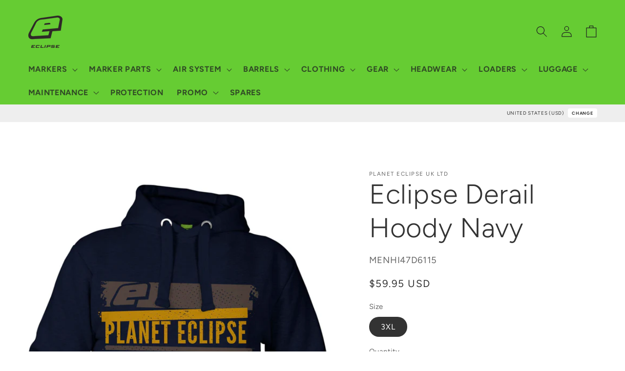

--- FILE ---
content_type: text/html; charset=utf-8
request_url: https://shopusa.planeteclipse.com/products/eclipse-derail-hoody-navy
body_size: 38124
content:
<!doctype html>
<html class="no-js" lang="en">
  <head>
    <meta charset="utf-8">
    <meta http-equiv="X-UA-Compatible" content="IE=edge">
    <meta name="viewport" content="width=device-width,initial-scale=1">
    <meta name="theme-color" content="">
    <link rel="canonical" href="https://shopusa.planeteclipse.com/products/eclipse-derail-hoody-navy">
    <link rel="preconnect" href="https://cdn.shopify.com" crossorigin><link rel="preconnect" href="https://fonts.shopifycdn.com" crossorigin><title>
      Eclipse Derail Hoody Navy
 &ndash; Planet Eclipse USA</title>

    
      <meta name="description" content="Look good, feel good and stay toasty with our stylish hoodies. Features Drop Shoulder Style Soft Cotton Faced Fabric Ribbed Cuffs and Hem Twin Needle Stitching Front and Back Prints WRAP Certified Production Fitment Guide Please note, our hoodies are more fitted so we advise you &#39;size up&#39; if you prefer your hoodies to ">
    

    

<meta property="og:site_name" content="Planet Eclipse USA">
<meta property="og:url" content="https://shopusa.planeteclipse.com/products/eclipse-derail-hoody-navy">
<meta property="og:title" content="Eclipse Derail Hoody Navy">
<meta property="og:type" content="product">
<meta property="og:description" content="Look good, feel good and stay toasty with our stylish hoodies. Features Drop Shoulder Style Soft Cotton Faced Fabric Ribbed Cuffs and Hem Twin Needle Stitching Front and Back Prints WRAP Certified Production Fitment Guide Please note, our hoodies are more fitted so we advise you &#39;size up&#39; if you prefer your hoodies to "><meta property="og:image" content="http://shopusa.planeteclipse.com/cdn/shop/products/menhi47d6111__01_pe-derail-hoody-navy-front_large_887deca5-b247-4463-b40b-da042959a669.jpg?v=1675269191">
  <meta property="og:image:secure_url" content="https://shopusa.planeteclipse.com/cdn/shop/products/menhi47d6111__01_pe-derail-hoody-navy-front_large_887deca5-b247-4463-b40b-da042959a669.jpg?v=1675269191">
  <meta property="og:image:width" content="2210">
  <meta property="og:image:height" content="2500"><meta property="og:price:amount" content="59.95">
  <meta property="og:price:currency" content="USD"><meta name="twitter:site" content="@planeteclipse"><meta name="twitter:card" content="summary_large_image">
<meta name="twitter:title" content="Eclipse Derail Hoody Navy">
<meta name="twitter:description" content="Look good, feel good and stay toasty with our stylish hoodies. Features Drop Shoulder Style Soft Cotton Faced Fabric Ribbed Cuffs and Hem Twin Needle Stitching Front and Back Prints WRAP Certified Production Fitment Guide Please note, our hoodies are more fitted so we advise you &#39;size up&#39; if you prefer your hoodies to ">


    <script src="//shopusa.planeteclipse.com/cdn/shop/t/67/assets/global.js?v=24850326154503943211717601084" defer="defer"></script>
    <script>window.performance && window.performance.mark && window.performance.mark('shopify.content_for_header.start');</script><meta id="shopify-digital-wallet" name="shopify-digital-wallet" content="/12868353/digital_wallets/dialog">
<link rel="alternate" type="application/json+oembed" href="https://shopusa.planeteclipse.com/products/eclipse-derail-hoody-navy.oembed">
<script async="async" src="/checkouts/internal/preloads.js?locale=en-US"></script>
<script id="shopify-features" type="application/json">{"accessToken":"d1e2f8e85553d95f15b1c461a551c1c5","betas":["rich-media-storefront-analytics"],"domain":"shopusa.planeteclipse.com","predictiveSearch":true,"shopId":12868353,"locale":"en"}</script>
<script>var Shopify = Shopify || {};
Shopify.shop = "planetus.myshopify.com";
Shopify.locale = "en";
Shopify.currency = {"active":"USD","rate":"1.0"};
Shopify.country = "US";
Shopify.theme = {"name":"4.2.0","id":128017760354,"schema_name":"Ride","schema_version":"1.0.0","theme_store_id":null,"role":"main"};
Shopify.theme.handle = "null";
Shopify.theme.style = {"id":null,"handle":null};
Shopify.cdnHost = "shopusa.planeteclipse.com/cdn";
Shopify.routes = Shopify.routes || {};
Shopify.routes.root = "/";</script>
<script type="module">!function(o){(o.Shopify=o.Shopify||{}).modules=!0}(window);</script>
<script>!function(o){function n(){var o=[];function n(){o.push(Array.prototype.slice.apply(arguments))}return n.q=o,n}var t=o.Shopify=o.Shopify||{};t.loadFeatures=n(),t.autoloadFeatures=n()}(window);</script>
<script id="shop-js-analytics" type="application/json">{"pageType":"product"}</script>
<script defer="defer" async type="module" src="//shopusa.planeteclipse.com/cdn/shopifycloud/shop-js/modules/v2/client.init-shop-cart-sync_BApSsMSl.en.esm.js"></script>
<script defer="defer" async type="module" src="//shopusa.planeteclipse.com/cdn/shopifycloud/shop-js/modules/v2/chunk.common_CBoos6YZ.esm.js"></script>
<script type="module">
  await import("//shopusa.planeteclipse.com/cdn/shopifycloud/shop-js/modules/v2/client.init-shop-cart-sync_BApSsMSl.en.esm.js");
await import("//shopusa.planeteclipse.com/cdn/shopifycloud/shop-js/modules/v2/chunk.common_CBoos6YZ.esm.js");

  window.Shopify.SignInWithShop?.initShopCartSync?.({"fedCMEnabled":true,"windoidEnabled":true});

</script>
<script>(function() {
  var isLoaded = false;
  function asyncLoad() {
    if (isLoaded) return;
    isLoaded = true;
    var urls = ["https:\/\/chimpstatic.com\/mcjs-connected\/js\/users\/221f0a1ec7775483c9322deea\/8cecc8c5740a0c9323bf89597.js?shop=planetus.myshopify.com"];
    for (var i = 0; i < urls.length; i++) {
      var s = document.createElement('script');
      s.type = 'text/javascript';
      s.async = true;
      s.src = urls[i];
      var x = document.getElementsByTagName('script')[0];
      x.parentNode.insertBefore(s, x);
    }
  };
  if(window.attachEvent) {
    window.attachEvent('onload', asyncLoad);
  } else {
    window.addEventListener('load', asyncLoad, false);
  }
})();</script>
<script id="__st">var __st={"a":12868353,"offset":-18000,"reqid":"c24c6253-b66d-4f90-b8d3-17012d0e2f8a-1768911239","pageurl":"shopusa.planeteclipse.com\/products\/eclipse-derail-hoody-navy","u":"e51806062cd1","p":"product","rtyp":"product","rid":6838560292962};</script>
<script>window.ShopifyPaypalV4VisibilityTracking = true;</script>
<script id="captcha-bootstrap">!function(){'use strict';const t='contact',e='account',n='new_comment',o=[[t,t],['blogs',n],['comments',n],[t,'customer']],c=[[e,'customer_login'],[e,'guest_login'],[e,'recover_customer_password'],[e,'create_customer']],r=t=>t.map((([t,e])=>`form[action*='/${t}']:not([data-nocaptcha='true']) input[name='form_type'][value='${e}']`)).join(','),a=t=>()=>t?[...document.querySelectorAll(t)].map((t=>t.form)):[];function s(){const t=[...o],e=r(t);return a(e)}const i='password',u='form_key',d=['recaptcha-v3-token','g-recaptcha-response','h-captcha-response',i],f=()=>{try{return window.sessionStorage}catch{return}},m='__shopify_v',_=t=>t.elements[u];function p(t,e,n=!1){try{const o=window.sessionStorage,c=JSON.parse(o.getItem(e)),{data:r}=function(t){const{data:e,action:n}=t;return t[m]||n?{data:e,action:n}:{data:t,action:n}}(c);for(const[e,n]of Object.entries(r))t.elements[e]&&(t.elements[e].value=n);n&&o.removeItem(e)}catch(o){console.error('form repopulation failed',{error:o})}}const l='form_type',E='cptcha';function T(t){t.dataset[E]=!0}const w=window,h=w.document,L='Shopify',v='ce_forms',y='captcha';let A=!1;((t,e)=>{const n=(g='f06e6c50-85a8-45c8-87d0-21a2b65856fe',I='https://cdn.shopify.com/shopifycloud/storefront-forms-hcaptcha/ce_storefront_forms_captcha_hcaptcha.v1.5.2.iife.js',D={infoText:'Protected by hCaptcha',privacyText:'Privacy',termsText:'Terms'},(t,e,n)=>{const o=w[L][v],c=o.bindForm;if(c)return c(t,g,e,D).then(n);var r;o.q.push([[t,g,e,D],n]),r=I,A||(h.body.append(Object.assign(h.createElement('script'),{id:'captcha-provider',async:!0,src:r})),A=!0)});var g,I,D;w[L]=w[L]||{},w[L][v]=w[L][v]||{},w[L][v].q=[],w[L][y]=w[L][y]||{},w[L][y].protect=function(t,e){n(t,void 0,e),T(t)},Object.freeze(w[L][y]),function(t,e,n,w,h,L){const[v,y,A,g]=function(t,e,n){const i=e?o:[],u=t?c:[],d=[...i,...u],f=r(d),m=r(i),_=r(d.filter((([t,e])=>n.includes(e))));return[a(f),a(m),a(_),s()]}(w,h,L),I=t=>{const e=t.target;return e instanceof HTMLFormElement?e:e&&e.form},D=t=>v().includes(t);t.addEventListener('submit',(t=>{const e=I(t);if(!e)return;const n=D(e)&&!e.dataset.hcaptchaBound&&!e.dataset.recaptchaBound,o=_(e),c=g().includes(e)&&(!o||!o.value);(n||c)&&t.preventDefault(),c&&!n&&(function(t){try{if(!f())return;!function(t){const e=f();if(!e)return;const n=_(t);if(!n)return;const o=n.value;o&&e.removeItem(o)}(t);const e=Array.from(Array(32),(()=>Math.random().toString(36)[2])).join('');!function(t,e){_(t)||t.append(Object.assign(document.createElement('input'),{type:'hidden',name:u})),t.elements[u].value=e}(t,e),function(t,e){const n=f();if(!n)return;const o=[...t.querySelectorAll(`input[type='${i}']`)].map((({name:t})=>t)),c=[...d,...o],r={};for(const[a,s]of new FormData(t).entries())c.includes(a)||(r[a]=s);n.setItem(e,JSON.stringify({[m]:1,action:t.action,data:r}))}(t,e)}catch(e){console.error('failed to persist form',e)}}(e),e.submit())}));const S=(t,e)=>{t&&!t.dataset[E]&&(n(t,e.some((e=>e===t))),T(t))};for(const o of['focusin','change'])t.addEventListener(o,(t=>{const e=I(t);D(e)&&S(e,y())}));const B=e.get('form_key'),M=e.get(l),P=B&&M;t.addEventListener('DOMContentLoaded',(()=>{const t=y();if(P)for(const e of t)e.elements[l].value===M&&p(e,B);[...new Set([...A(),...v().filter((t=>'true'===t.dataset.shopifyCaptcha))])].forEach((e=>S(e,t)))}))}(h,new URLSearchParams(w.location.search),n,t,e,['guest_login'])})(!0,!0)}();</script>
<script integrity="sha256-4kQ18oKyAcykRKYeNunJcIwy7WH5gtpwJnB7kiuLZ1E=" data-source-attribution="shopify.loadfeatures" defer="defer" src="//shopusa.planeteclipse.com/cdn/shopifycloud/storefront/assets/storefront/load_feature-a0a9edcb.js" crossorigin="anonymous"></script>
<script data-source-attribution="shopify.dynamic_checkout.dynamic.init">var Shopify=Shopify||{};Shopify.PaymentButton=Shopify.PaymentButton||{isStorefrontPortableWallets:!0,init:function(){window.Shopify.PaymentButton.init=function(){};var t=document.createElement("script");t.src="https://shopusa.planeteclipse.com/cdn/shopifycloud/portable-wallets/latest/portable-wallets.en.js",t.type="module",document.head.appendChild(t)}};
</script>
<script data-source-attribution="shopify.dynamic_checkout.buyer_consent">
  function portableWalletsHideBuyerConsent(e){var t=document.getElementById("shopify-buyer-consent"),n=document.getElementById("shopify-subscription-policy-button");t&&n&&(t.classList.add("hidden"),t.setAttribute("aria-hidden","true"),n.removeEventListener("click",e))}function portableWalletsShowBuyerConsent(e){var t=document.getElementById("shopify-buyer-consent"),n=document.getElementById("shopify-subscription-policy-button");t&&n&&(t.classList.remove("hidden"),t.removeAttribute("aria-hidden"),n.addEventListener("click",e))}window.Shopify?.PaymentButton&&(window.Shopify.PaymentButton.hideBuyerConsent=portableWalletsHideBuyerConsent,window.Shopify.PaymentButton.showBuyerConsent=portableWalletsShowBuyerConsent);
</script>
<script data-source-attribution="shopify.dynamic_checkout.cart.bootstrap">document.addEventListener("DOMContentLoaded",(function(){function t(){return document.querySelector("shopify-accelerated-checkout-cart, shopify-accelerated-checkout")}if(t())Shopify.PaymentButton.init();else{new MutationObserver((function(e,n){t()&&(Shopify.PaymentButton.init(),n.disconnect())})).observe(document.body,{childList:!0,subtree:!0})}}));
</script>
<script id='scb4127' type='text/javascript' async='' src='https://shopusa.planeteclipse.com/cdn/shopifycloud/privacy-banner/storefront-banner.js'></script><script id="sections-script" data-sections="header,footer" defer="defer" src="//shopusa.planeteclipse.com/cdn/shop/t/67/compiled_assets/scripts.js?v=2062"></script>
<script>window.performance && window.performance.mark && window.performance.mark('shopify.content_for_header.end');</script>


    <style data-shopify>
      @font-face {
  font-family: Figtree;
  font-weight: 400;
  font-style: normal;
  font-display: swap;
  src: url("//shopusa.planeteclipse.com/cdn/fonts/figtree/figtree_n4.3c0838aba1701047e60be6a99a1b0a40ce9b8419.woff2") format("woff2"),
       url("//shopusa.planeteclipse.com/cdn/fonts/figtree/figtree_n4.c0575d1db21fc3821f17fd6617d3dee552312137.woff") format("woff");
}

      @font-face {
  font-family: Figtree;
  font-weight: 700;
  font-style: normal;
  font-display: swap;
  src: url("//shopusa.planeteclipse.com/cdn/fonts/figtree/figtree_n7.2fd9bfe01586148e644724096c9d75e8c7a90e55.woff2") format("woff2"),
       url("//shopusa.planeteclipse.com/cdn/fonts/figtree/figtree_n7.ea05de92d862f9594794ab281c4c3a67501ef5fc.woff") format("woff");
}

      @font-face {
  font-family: Figtree;
  font-weight: 400;
  font-style: italic;
  font-display: swap;
  src: url("//shopusa.planeteclipse.com/cdn/fonts/figtree/figtree_i4.89f7a4275c064845c304a4cf8a4a586060656db2.woff2") format("woff2"),
       url("//shopusa.planeteclipse.com/cdn/fonts/figtree/figtree_i4.6f955aaaafc55a22ffc1f32ecf3756859a5ad3e2.woff") format("woff");
}

      @font-face {
  font-family: Figtree;
  font-weight: 700;
  font-style: italic;
  font-display: swap;
  src: url("//shopusa.planeteclipse.com/cdn/fonts/figtree/figtree_i7.06add7096a6f2ab742e09ec7e498115904eda1fe.woff2") format("woff2"),
       url("//shopusa.planeteclipse.com/cdn/fonts/figtree/figtree_i7.ee584b5fcaccdbb5518c0228158941f8df81b101.woff") format("woff");
}

      @font-face {
  font-family: Figtree;
  font-weight: 300;
  font-style: normal;
  font-display: swap;
  src: url("//shopusa.planeteclipse.com/cdn/fonts/figtree/figtree_n3.e4cc0323f8b9feb279bf6ced9d868d88ce80289f.woff2") format("woff2"),
       url("//shopusa.planeteclipse.com/cdn/fonts/figtree/figtree_n3.db79ac3fb83d054d99bd79fccf8e8782b5cf449e.woff") format("woff");
}


      :root {
        --font-body-family: Figtree, sans-serif;
        --font-body-style: normal;
        --font-body-weight: 400;
        --font-body-weight-bold: 700;

        --font-heading-family: Figtree, sans-serif;
        --font-heading-style: normal;
        --font-heading-weight: 300;

        --font-body-scale: 1.15;
        --font-heading-scale: 1.2173913043478262;

        --color-base-text: 51, 51, 51;
        --color-shadow: 51, 51, 51;
        --color-base-background-1: 255, 255, 255;
        --color-base-background-2: 255, 255, 255;
        --color-base-solid-button-labels: 31, 31, 33;
        --color-base-outline-button-labels: 51, 51, 51;
        --color-base-accent-1: 102, 204, 51;
        --color-base-accent-2: 255, 255, 255;
        --payment-terms-background-color: #fff;

        --gradient-base-background-1: #fff;
        --gradient-base-background-2: #fff;
        --gradient-base-accent-1: #66cc33;
        --gradient-base-accent-2: #ffffff;

        --media-padding: px;
        --media-border-opacity: 0.0;
        --media-border-width: 0px;
        --media-radius: 0px;
        --media-shadow-opacity: 0.0;
        --media-shadow-horizontal-offset: 0px;
        --media-shadow-vertical-offset: 4px;
        --media-shadow-blur-radius: 5px;

        --page-width: 160rem;
        --page-width-margin: 0rem;

        --card-image-padding: 0.0rem;
        --card-corner-radius: 0.0rem;
        --card-text-alignment: left;
        --card-border-width: 2.0rem;
        --card-border-opacity: 0.0;
        --card-shadow-opacity: 0.1;
        --card-shadow-horizontal-offset: 0.0rem;
        --card-shadow-vertical-offset: 0.4rem;
        --card-shadow-blur-radius: 4.0rem;

        --badge-corner-radius: 4.0rem;

        --popup-border-width: 1px;
        --popup-border-opacity: 0.1;
        --popup-corner-radius: 0px;
        --popup-shadow-opacity: 0.0;
        --popup-shadow-horizontal-offset: 0px;
        --popup-shadow-vertical-offset: 4px;
        --popup-shadow-blur-radius: 5px;

        --drawer-border-width: 1px;
        --drawer-border-opacity: 0.1;
        --drawer-shadow-opacity: 0.0;
        --drawer-shadow-horizontal-offset: 0px;
        --drawer-shadow-vertical-offset: 4px;
        --drawer-shadow-blur-radius: 5px;

        --spacing-sections-desktop: 0px;
        --spacing-sections-mobile: 0px;

        --grid-desktop-vertical-spacing: 40px;
        --grid-desktop-horizontal-spacing: 40px;
        --grid-mobile-vertical-spacing: 20px;
        --grid-mobile-horizontal-spacing: 20px;

        --text-boxes-border-opacity: 0.1;
        --text-boxes-border-width: 0px;
        --text-boxes-radius: 0px;
        --text-boxes-shadow-opacity: 0.0;
        --text-boxes-shadow-horizontal-offset: 0px;
        --text-boxes-shadow-vertical-offset: 4px;
        --text-boxes-shadow-blur-radius: 5px;

        --buttons-radius: 0px;
        --buttons-radius-outset: 0px;
        --buttons-border-width: 1px;
        --buttons-border-opacity: 1.0;
        --buttons-shadow-opacity: 0.0;
        --buttons-shadow-horizontal-offset: 0px;
        --buttons-shadow-vertical-offset: 4px;
        --buttons-shadow-blur-radius: 5px;
        --buttons-border-offset: 0px;

        --inputs-radius: 0px;
        --inputs-border-width: 1px;
        --inputs-border-opacity: 0.55;
        --inputs-shadow-opacity: 0.0;
        --inputs-shadow-horizontal-offset: 0px;
        --inputs-margin-offset: 0px;
        --inputs-shadow-vertical-offset: 4px;
        --inputs-shadow-blur-radius: 5px;
        --inputs-radius-outset: 0px;

        --variant-pills-radius: 40px;
        --variant-pills-border-width: 1px;
        --variant-pills-border-opacity: 0.55;
        --variant-pills-shadow-opacity: 0.0;
        --variant-pills-shadow-horizontal-offset: 0px;
        --variant-pills-shadow-vertical-offset: 4px;
        --variant-pills-shadow-blur-radius: 5px;
      }

      *,
      *::before,
      *::after {
        box-sizing: inherit;
      }

      html {
        box-sizing: border-box;
        font-size: calc(var(--font-body-scale) * 62.5%);
        height: 100%;
      }

      body {
        display: grid;
        grid-template-rows: auto auto 1fr auto;
        grid-template-columns: 100%;
        min-height: 100%;
        margin: 0;
        font-size: 1.5rem;
        letter-spacing: 0.06rem;
        line-height: calc(1 + 0.8 / var(--font-body-scale));
        font-family: var(--font-body-family);
        font-style: var(--font-body-style);
        font-weight: var(--font-body-weight);
      }

      @media screen and (min-width: 750px) {
        body {
          font-size: 1.6rem;
        }
      }
    </style>

    <link href="//shopusa.planeteclipse.com/cdn/shop/t/67/assets/base.css?v=141794019521453909001766424781" rel="stylesheet" type="text/css" media="all" />
    <link href="//shopusa.planeteclipse.com/cdn/shop/t/67/assets/_base.custom.css?v=35005524899021390461717601084" rel="stylesheet" type="text/css" media="all" />
    <link href="//shopusa.planeteclipse.com/cdn/shop/t/67/assets/_flags.css?v=107627154565306013241717601357" rel="stylesheet" type="text/css" media="all" />
<link rel="preload" as="font" href="//shopusa.planeteclipse.com/cdn/fonts/figtree/figtree_n4.3c0838aba1701047e60be6a99a1b0a40ce9b8419.woff2" type="font/woff2" crossorigin><link rel="preload" as="font" href="//shopusa.planeteclipse.com/cdn/fonts/figtree/figtree_n3.e4cc0323f8b9feb279bf6ced9d868d88ce80289f.woff2" type="font/woff2" crossorigin><link rel="stylesheet" href="//shopusa.planeteclipse.com/cdn/shop/t/67/assets/component-predictive-search.css?v=165644661289088488651717601084" media="print" onload="this.media='all'"><script>document.documentElement.className = document.documentElement.className.replace('no-js', 'js');
    if (Shopify.designMode) {
      document.documentElement.classList.add('shopify-design-mode');
    }
    </script>
  <link href="https://monorail-edge.shopifysvc.com" rel="dns-prefetch">
<script>(function(){if ("sendBeacon" in navigator && "performance" in window) {try {var session_token_from_headers = performance.getEntriesByType('navigation')[0].serverTiming.find(x => x.name == '_s').description;} catch {var session_token_from_headers = undefined;}var session_cookie_matches = document.cookie.match(/_shopify_s=([^;]*)/);var session_token_from_cookie = session_cookie_matches && session_cookie_matches.length === 2 ? session_cookie_matches[1] : "";var session_token = session_token_from_headers || session_token_from_cookie || "";function handle_abandonment_event(e) {var entries = performance.getEntries().filter(function(entry) {return /monorail-edge.shopifysvc.com/.test(entry.name);});if (!window.abandonment_tracked && entries.length === 0) {window.abandonment_tracked = true;var currentMs = Date.now();var navigation_start = performance.timing.navigationStart;var payload = {shop_id: 12868353,url: window.location.href,navigation_start,duration: currentMs - navigation_start,session_token,page_type: "product"};window.navigator.sendBeacon("https://monorail-edge.shopifysvc.com/v1/produce", JSON.stringify({schema_id: "online_store_buyer_site_abandonment/1.1",payload: payload,metadata: {event_created_at_ms: currentMs,event_sent_at_ms: currentMs}}));}}window.addEventListener('pagehide', handle_abandonment_event);}}());</script>
<script id="web-pixels-manager-setup">(function e(e,d,r,n,o){if(void 0===o&&(o={}),!Boolean(null===(a=null===(i=window.Shopify)||void 0===i?void 0:i.analytics)||void 0===a?void 0:a.replayQueue)){var i,a;window.Shopify=window.Shopify||{};var t=window.Shopify;t.analytics=t.analytics||{};var s=t.analytics;s.replayQueue=[],s.publish=function(e,d,r){return s.replayQueue.push([e,d,r]),!0};try{self.performance.mark("wpm:start")}catch(e){}var l=function(){var e={modern:/Edge?\/(1{2}[4-9]|1[2-9]\d|[2-9]\d{2}|\d{4,})\.\d+(\.\d+|)|Firefox\/(1{2}[4-9]|1[2-9]\d|[2-9]\d{2}|\d{4,})\.\d+(\.\d+|)|Chrom(ium|e)\/(9{2}|\d{3,})\.\d+(\.\d+|)|(Maci|X1{2}).+ Version\/(15\.\d+|(1[6-9]|[2-9]\d|\d{3,})\.\d+)([,.]\d+|)( \(\w+\)|)( Mobile\/\w+|) Safari\/|Chrome.+OPR\/(9{2}|\d{3,})\.\d+\.\d+|(CPU[ +]OS|iPhone[ +]OS|CPU[ +]iPhone|CPU IPhone OS|CPU iPad OS)[ +]+(15[._]\d+|(1[6-9]|[2-9]\d|\d{3,})[._]\d+)([._]\d+|)|Android:?[ /-](13[3-9]|1[4-9]\d|[2-9]\d{2}|\d{4,})(\.\d+|)(\.\d+|)|Android.+Firefox\/(13[5-9]|1[4-9]\d|[2-9]\d{2}|\d{4,})\.\d+(\.\d+|)|Android.+Chrom(ium|e)\/(13[3-9]|1[4-9]\d|[2-9]\d{2}|\d{4,})\.\d+(\.\d+|)|SamsungBrowser\/([2-9]\d|\d{3,})\.\d+/,legacy:/Edge?\/(1[6-9]|[2-9]\d|\d{3,})\.\d+(\.\d+|)|Firefox\/(5[4-9]|[6-9]\d|\d{3,})\.\d+(\.\d+|)|Chrom(ium|e)\/(5[1-9]|[6-9]\d|\d{3,})\.\d+(\.\d+|)([\d.]+$|.*Safari\/(?![\d.]+ Edge\/[\d.]+$))|(Maci|X1{2}).+ Version\/(10\.\d+|(1[1-9]|[2-9]\d|\d{3,})\.\d+)([,.]\d+|)( \(\w+\)|)( Mobile\/\w+|) Safari\/|Chrome.+OPR\/(3[89]|[4-9]\d|\d{3,})\.\d+\.\d+|(CPU[ +]OS|iPhone[ +]OS|CPU[ +]iPhone|CPU IPhone OS|CPU iPad OS)[ +]+(10[._]\d+|(1[1-9]|[2-9]\d|\d{3,})[._]\d+)([._]\d+|)|Android:?[ /-](13[3-9]|1[4-9]\d|[2-9]\d{2}|\d{4,})(\.\d+|)(\.\d+|)|Mobile Safari.+OPR\/([89]\d|\d{3,})\.\d+\.\d+|Android.+Firefox\/(13[5-9]|1[4-9]\d|[2-9]\d{2}|\d{4,})\.\d+(\.\d+|)|Android.+Chrom(ium|e)\/(13[3-9]|1[4-9]\d|[2-9]\d{2}|\d{4,})\.\d+(\.\d+|)|Android.+(UC? ?Browser|UCWEB|U3)[ /]?(15\.([5-9]|\d{2,})|(1[6-9]|[2-9]\d|\d{3,})\.\d+)\.\d+|SamsungBrowser\/(5\.\d+|([6-9]|\d{2,})\.\d+)|Android.+MQ{2}Browser\/(14(\.(9|\d{2,})|)|(1[5-9]|[2-9]\d|\d{3,})(\.\d+|))(\.\d+|)|K[Aa][Ii]OS\/(3\.\d+|([4-9]|\d{2,})\.\d+)(\.\d+|)/},d=e.modern,r=e.legacy,n=navigator.userAgent;return n.match(d)?"modern":n.match(r)?"legacy":"unknown"}(),u="modern"===l?"modern":"legacy",c=(null!=n?n:{modern:"",legacy:""})[u],f=function(e){return[e.baseUrl,"/wpm","/b",e.hashVersion,"modern"===e.buildTarget?"m":"l",".js"].join("")}({baseUrl:d,hashVersion:r,buildTarget:u}),m=function(e){var d=e.version,r=e.bundleTarget,n=e.surface,o=e.pageUrl,i=e.monorailEndpoint;return{emit:function(e){var a=e.status,t=e.errorMsg,s=(new Date).getTime(),l=JSON.stringify({metadata:{event_sent_at_ms:s},events:[{schema_id:"web_pixels_manager_load/3.1",payload:{version:d,bundle_target:r,page_url:o,status:a,surface:n,error_msg:t},metadata:{event_created_at_ms:s}}]});if(!i)return console&&console.warn&&console.warn("[Web Pixels Manager] No Monorail endpoint provided, skipping logging."),!1;try{return self.navigator.sendBeacon.bind(self.navigator)(i,l)}catch(e){}var u=new XMLHttpRequest;try{return u.open("POST",i,!0),u.setRequestHeader("Content-Type","text/plain"),u.send(l),!0}catch(e){return console&&console.warn&&console.warn("[Web Pixels Manager] Got an unhandled error while logging to Monorail."),!1}}}}({version:r,bundleTarget:l,surface:e.surface,pageUrl:self.location.href,monorailEndpoint:e.monorailEndpoint});try{o.browserTarget=l,function(e){var d=e.src,r=e.async,n=void 0===r||r,o=e.onload,i=e.onerror,a=e.sri,t=e.scriptDataAttributes,s=void 0===t?{}:t,l=document.createElement("script"),u=document.querySelector("head"),c=document.querySelector("body");if(l.async=n,l.src=d,a&&(l.integrity=a,l.crossOrigin="anonymous"),s)for(var f in s)if(Object.prototype.hasOwnProperty.call(s,f))try{l.dataset[f]=s[f]}catch(e){}if(o&&l.addEventListener("load",o),i&&l.addEventListener("error",i),u)u.appendChild(l);else{if(!c)throw new Error("Did not find a head or body element to append the script");c.appendChild(l)}}({src:f,async:!0,onload:function(){if(!function(){var e,d;return Boolean(null===(d=null===(e=window.Shopify)||void 0===e?void 0:e.analytics)||void 0===d?void 0:d.initialized)}()){var d=window.webPixelsManager.init(e)||void 0;if(d){var r=window.Shopify.analytics;r.replayQueue.forEach((function(e){var r=e[0],n=e[1],o=e[2];d.publishCustomEvent(r,n,o)})),r.replayQueue=[],r.publish=d.publishCustomEvent,r.visitor=d.visitor,r.initialized=!0}}},onerror:function(){return m.emit({status:"failed",errorMsg:"".concat(f," has failed to load")})},sri:function(e){var d=/^sha384-[A-Za-z0-9+/=]+$/;return"string"==typeof e&&d.test(e)}(c)?c:"",scriptDataAttributes:o}),m.emit({status:"loading"})}catch(e){m.emit({status:"failed",errorMsg:(null==e?void 0:e.message)||"Unknown error"})}}})({shopId: 12868353,storefrontBaseUrl: "https://shopusa.planeteclipse.com",extensionsBaseUrl: "https://extensions.shopifycdn.com/cdn/shopifycloud/web-pixels-manager",monorailEndpoint: "https://monorail-edge.shopifysvc.com/unstable/produce_batch",surface: "storefront-renderer",enabledBetaFlags: ["2dca8a86"],webPixelsConfigList: [{"id":"92602466","eventPayloadVersion":"v1","runtimeContext":"LAX","scriptVersion":"1","type":"CUSTOM","privacyPurposes":["ANALYTICS"],"name":"Google Analytics tag (migrated)"},{"id":"shopify-app-pixel","configuration":"{}","eventPayloadVersion":"v1","runtimeContext":"STRICT","scriptVersion":"0450","apiClientId":"shopify-pixel","type":"APP","privacyPurposes":["ANALYTICS","MARKETING"]},{"id":"shopify-custom-pixel","eventPayloadVersion":"v1","runtimeContext":"LAX","scriptVersion":"0450","apiClientId":"shopify-pixel","type":"CUSTOM","privacyPurposes":["ANALYTICS","MARKETING"]}],isMerchantRequest: false,initData: {"shop":{"name":"Planet Eclipse USA","paymentSettings":{"currencyCode":"USD"},"myshopifyDomain":"planetus.myshopify.com","countryCode":"US","storefrontUrl":"https:\/\/shopusa.planeteclipse.com"},"customer":null,"cart":null,"checkout":null,"productVariants":[{"price":{"amount":59.95,"currencyCode":"USD"},"product":{"title":"Eclipse Derail Hoody Navy","vendor":"Planet Eclipse UK Ltd","id":"6838560292962","untranslatedTitle":"Eclipse Derail Hoody Navy","url":"\/products\/eclipse-derail-hoody-navy","type":"CASUAL CLOTHING"},"id":"40241240047714","image":{"src":"\/\/shopusa.planeteclipse.com\/cdn\/shop\/products\/menhi47d6111__01_pe-derail-hoody-navy-front_large_887deca5-b247-4463-b40b-da042959a669.jpg?v=1675269191"},"sku":"MENHI47D6115","title":"3XL","untranslatedTitle":"3XL"}],"purchasingCompany":null},},"https://shopusa.planeteclipse.com/cdn","fcfee988w5aeb613cpc8e4bc33m6693e112",{"modern":"","legacy":""},{"shopId":"12868353","storefrontBaseUrl":"https:\/\/shopusa.planeteclipse.com","extensionBaseUrl":"https:\/\/extensions.shopifycdn.com\/cdn\/shopifycloud\/web-pixels-manager","surface":"storefront-renderer","enabledBetaFlags":"[\"2dca8a86\"]","isMerchantRequest":"false","hashVersion":"fcfee988w5aeb613cpc8e4bc33m6693e112","publish":"custom","events":"[[\"page_viewed\",{}],[\"product_viewed\",{\"productVariant\":{\"price\":{\"amount\":59.95,\"currencyCode\":\"USD\"},\"product\":{\"title\":\"Eclipse Derail Hoody Navy\",\"vendor\":\"Planet Eclipse UK Ltd\",\"id\":\"6838560292962\",\"untranslatedTitle\":\"Eclipse Derail Hoody Navy\",\"url\":\"\/products\/eclipse-derail-hoody-navy\",\"type\":\"CASUAL CLOTHING\"},\"id\":\"40241240047714\",\"image\":{\"src\":\"\/\/shopusa.planeteclipse.com\/cdn\/shop\/products\/menhi47d6111__01_pe-derail-hoody-navy-front_large_887deca5-b247-4463-b40b-da042959a669.jpg?v=1675269191\"},\"sku\":\"MENHI47D6115\",\"title\":\"3XL\",\"untranslatedTitle\":\"3XL\"}}]]"});</script><script>
  window.ShopifyAnalytics = window.ShopifyAnalytics || {};
  window.ShopifyAnalytics.meta = window.ShopifyAnalytics.meta || {};
  window.ShopifyAnalytics.meta.currency = 'USD';
  var meta = {"product":{"id":6838560292962,"gid":"gid:\/\/shopify\/Product\/6838560292962","vendor":"Planet Eclipse UK Ltd","type":"CASUAL CLOTHING","handle":"eclipse-derail-hoody-navy","variants":[{"id":40241240047714,"price":5995,"name":"Eclipse Derail Hoody Navy - 3XL","public_title":"3XL","sku":"MENHI47D6115"}],"remote":false},"page":{"pageType":"product","resourceType":"product","resourceId":6838560292962,"requestId":"c24c6253-b66d-4f90-b8d3-17012d0e2f8a-1768911239"}};
  for (var attr in meta) {
    window.ShopifyAnalytics.meta[attr] = meta[attr];
  }
</script>
<script class="analytics">
  (function () {
    var customDocumentWrite = function(content) {
      var jquery = null;

      if (window.jQuery) {
        jquery = window.jQuery;
      } else if (window.Checkout && window.Checkout.$) {
        jquery = window.Checkout.$;
      }

      if (jquery) {
        jquery('body').append(content);
      }
    };

    var hasLoggedConversion = function(token) {
      if (token) {
        return document.cookie.indexOf('loggedConversion=' + token) !== -1;
      }
      return false;
    }

    var setCookieIfConversion = function(token) {
      if (token) {
        var twoMonthsFromNow = new Date(Date.now());
        twoMonthsFromNow.setMonth(twoMonthsFromNow.getMonth() + 2);

        document.cookie = 'loggedConversion=' + token + '; expires=' + twoMonthsFromNow;
      }
    }

    var trekkie = window.ShopifyAnalytics.lib = window.trekkie = window.trekkie || [];
    if (trekkie.integrations) {
      return;
    }
    trekkie.methods = [
      'identify',
      'page',
      'ready',
      'track',
      'trackForm',
      'trackLink'
    ];
    trekkie.factory = function(method) {
      return function() {
        var args = Array.prototype.slice.call(arguments);
        args.unshift(method);
        trekkie.push(args);
        return trekkie;
      };
    };
    for (var i = 0; i < trekkie.methods.length; i++) {
      var key = trekkie.methods[i];
      trekkie[key] = trekkie.factory(key);
    }
    trekkie.load = function(config) {
      trekkie.config = config || {};
      trekkie.config.initialDocumentCookie = document.cookie;
      var first = document.getElementsByTagName('script')[0];
      var script = document.createElement('script');
      script.type = 'text/javascript';
      script.onerror = function(e) {
        var scriptFallback = document.createElement('script');
        scriptFallback.type = 'text/javascript';
        scriptFallback.onerror = function(error) {
                var Monorail = {
      produce: function produce(monorailDomain, schemaId, payload) {
        var currentMs = new Date().getTime();
        var event = {
          schema_id: schemaId,
          payload: payload,
          metadata: {
            event_created_at_ms: currentMs,
            event_sent_at_ms: currentMs
          }
        };
        return Monorail.sendRequest("https://" + monorailDomain + "/v1/produce", JSON.stringify(event));
      },
      sendRequest: function sendRequest(endpointUrl, payload) {
        // Try the sendBeacon API
        if (window && window.navigator && typeof window.navigator.sendBeacon === 'function' && typeof window.Blob === 'function' && !Monorail.isIos12()) {
          var blobData = new window.Blob([payload], {
            type: 'text/plain'
          });

          if (window.navigator.sendBeacon(endpointUrl, blobData)) {
            return true;
          } // sendBeacon was not successful

        } // XHR beacon

        var xhr = new XMLHttpRequest();

        try {
          xhr.open('POST', endpointUrl);
          xhr.setRequestHeader('Content-Type', 'text/plain');
          xhr.send(payload);
        } catch (e) {
          console.log(e);
        }

        return false;
      },
      isIos12: function isIos12() {
        return window.navigator.userAgent.lastIndexOf('iPhone; CPU iPhone OS 12_') !== -1 || window.navigator.userAgent.lastIndexOf('iPad; CPU OS 12_') !== -1;
      }
    };
    Monorail.produce('monorail-edge.shopifysvc.com',
      'trekkie_storefront_load_errors/1.1',
      {shop_id: 12868353,
      theme_id: 128017760354,
      app_name: "storefront",
      context_url: window.location.href,
      source_url: "//shopusa.planeteclipse.com/cdn/s/trekkie.storefront.cd680fe47e6c39ca5d5df5f0a32d569bc48c0f27.min.js"});

        };
        scriptFallback.async = true;
        scriptFallback.src = '//shopusa.planeteclipse.com/cdn/s/trekkie.storefront.cd680fe47e6c39ca5d5df5f0a32d569bc48c0f27.min.js';
        first.parentNode.insertBefore(scriptFallback, first);
      };
      script.async = true;
      script.src = '//shopusa.planeteclipse.com/cdn/s/trekkie.storefront.cd680fe47e6c39ca5d5df5f0a32d569bc48c0f27.min.js';
      first.parentNode.insertBefore(script, first);
    };
    trekkie.load(
      {"Trekkie":{"appName":"storefront","development":false,"defaultAttributes":{"shopId":12868353,"isMerchantRequest":null,"themeId":128017760354,"themeCityHash":"7401807248628442120","contentLanguage":"en","currency":"USD","eventMetadataId":"93a8f539-5dcf-4c34-9e15-c9d139b2d1ef"},"isServerSideCookieWritingEnabled":true,"monorailRegion":"shop_domain","enabledBetaFlags":["65f19447"]},"Session Attribution":{},"S2S":{"facebookCapiEnabled":false,"source":"trekkie-storefront-renderer","apiClientId":580111}}
    );

    var loaded = false;
    trekkie.ready(function() {
      if (loaded) return;
      loaded = true;

      window.ShopifyAnalytics.lib = window.trekkie;

      var originalDocumentWrite = document.write;
      document.write = customDocumentWrite;
      try { window.ShopifyAnalytics.merchantGoogleAnalytics.call(this); } catch(error) {};
      document.write = originalDocumentWrite;

      window.ShopifyAnalytics.lib.page(null,{"pageType":"product","resourceType":"product","resourceId":6838560292962,"requestId":"c24c6253-b66d-4f90-b8d3-17012d0e2f8a-1768911239","shopifyEmitted":true});

      var match = window.location.pathname.match(/checkouts\/(.+)\/(thank_you|post_purchase)/)
      var token = match? match[1]: undefined;
      if (!hasLoggedConversion(token)) {
        setCookieIfConversion(token);
        window.ShopifyAnalytics.lib.track("Viewed Product",{"currency":"USD","variantId":40241240047714,"productId":6838560292962,"productGid":"gid:\/\/shopify\/Product\/6838560292962","name":"Eclipse Derail Hoody Navy - 3XL","price":"59.95","sku":"MENHI47D6115","brand":"Planet Eclipse UK Ltd","variant":"3XL","category":"CASUAL CLOTHING","nonInteraction":true,"remote":false},undefined,undefined,{"shopifyEmitted":true});
      window.ShopifyAnalytics.lib.track("monorail:\/\/trekkie_storefront_viewed_product\/1.1",{"currency":"USD","variantId":40241240047714,"productId":6838560292962,"productGid":"gid:\/\/shopify\/Product\/6838560292962","name":"Eclipse Derail Hoody Navy - 3XL","price":"59.95","sku":"MENHI47D6115","brand":"Planet Eclipse UK Ltd","variant":"3XL","category":"CASUAL CLOTHING","nonInteraction":true,"remote":false,"referer":"https:\/\/shopusa.planeteclipse.com\/products\/eclipse-derail-hoody-navy"});
      }
    });


        var eventsListenerScript = document.createElement('script');
        eventsListenerScript.async = true;
        eventsListenerScript.src = "//shopusa.planeteclipse.com/cdn/shopifycloud/storefront/assets/shop_events_listener-3da45d37.js";
        document.getElementsByTagName('head')[0].appendChild(eventsListenerScript);

})();</script>
  <script>
  if (!window.ga || (window.ga && typeof window.ga !== 'function')) {
    window.ga = function ga() {
      (window.ga.q = window.ga.q || []).push(arguments);
      if (window.Shopify && window.Shopify.analytics && typeof window.Shopify.analytics.publish === 'function') {
        window.Shopify.analytics.publish("ga_stub_called", {}, {sendTo: "google_osp_migration"});
      }
      console.error("Shopify's Google Analytics stub called with:", Array.from(arguments), "\nSee https://help.shopify.com/manual/promoting-marketing/pixels/pixel-migration#google for more information.");
    };
    if (window.Shopify && window.Shopify.analytics && typeof window.Shopify.analytics.publish === 'function') {
      window.Shopify.analytics.publish("ga_stub_initialized", {}, {sendTo: "google_osp_migration"});
    }
  }
</script>
<script
  defer
  src="https://shopusa.planeteclipse.com/cdn/shopifycloud/perf-kit/shopify-perf-kit-3.0.4.min.js"
  data-application="storefront-renderer"
  data-shop-id="12868353"
  data-render-region="gcp-us-central1"
  data-page-type="product"
  data-theme-instance-id="128017760354"
  data-theme-name="Ride"
  data-theme-version="1.0.0"
  data-monorail-region="shop_domain"
  data-resource-timing-sampling-rate="10"
  data-shs="true"
  data-shs-beacon="true"
  data-shs-export-with-fetch="true"
  data-shs-logs-sample-rate="1"
  data-shs-beacon-endpoint="https://shopusa.planeteclipse.com/api/collect"
></script>
</head>

  <body class="gradient">
    <a class="skip-to-content-link button visually-hidden" href="#MainContent">
      Skip to content
    </a>

    <div id="shopify-section-header" class="shopify-section section-header"><link rel="stylesheet" href="//shopusa.planeteclipse.com/cdn/shop/t/67/assets/component-list-menu.css?v=151968516119678728991717601084" media="print" onload="this.media='all'">
<link rel="stylesheet" href="//shopusa.planeteclipse.com/cdn/shop/t/67/assets/component-search.css?v=96455689198851321781717601084" media="print" onload="this.media='all'">
<link rel="stylesheet" href="//shopusa.planeteclipse.com/cdn/shop/t/67/assets/component-menu-drawer.css?v=182311192829367774911717601084" media="print" onload="this.media='all'">
<link rel="stylesheet" href="//shopusa.planeteclipse.com/cdn/shop/t/67/assets/component-cart-notification.css?v=119852831333870967341717601084" media="print" onload="this.media='all'">
<link rel="stylesheet" href="//shopusa.planeteclipse.com/cdn/shop/t/67/assets/component-cart-items.css?v=23917223812499722491717601084" media="print" onload="this.media='all'"><link rel="stylesheet" href="//shopusa.planeteclipse.com/cdn/shop/t/67/assets/component-price.css?v=112673864592427438181717601084" media="print" onload="this.media='all'">
  <link rel="stylesheet" href="//shopusa.planeteclipse.com/cdn/shop/t/67/assets/component-loading-overlay.css?v=167310470843593579841717601084" media="print" onload="this.media='all'"><link rel="stylesheet" href="//shopusa.planeteclipse.com/cdn/shop/t/67/assets/component-mega-menu.css?v=177496590996265276461717601084" media="print" onload="this.media='all'">
  <noscript><link href="//shopusa.planeteclipse.com/cdn/shop/t/67/assets/component-mega-menu.css?v=177496590996265276461717601084" rel="stylesheet" type="text/css" media="all" /></noscript><noscript><link href="//shopusa.planeteclipse.com/cdn/shop/t/67/assets/component-list-menu.css?v=151968516119678728991717601084" rel="stylesheet" type="text/css" media="all" /></noscript>
<noscript><link href="//shopusa.planeteclipse.com/cdn/shop/t/67/assets/component-search.css?v=96455689198851321781717601084" rel="stylesheet" type="text/css" media="all" /></noscript>
<noscript><link href="//shopusa.planeteclipse.com/cdn/shop/t/67/assets/component-menu-drawer.css?v=182311192829367774911717601084" rel="stylesheet" type="text/css" media="all" /></noscript>
<noscript><link href="//shopusa.planeteclipse.com/cdn/shop/t/67/assets/component-cart-notification.css?v=119852831333870967341717601084" rel="stylesheet" type="text/css" media="all" /></noscript>
<noscript><link href="//shopusa.planeteclipse.com/cdn/shop/t/67/assets/component-cart-items.css?v=23917223812499722491717601084" rel="stylesheet" type="text/css" media="all" /></noscript>

<style>
  header-drawer {
    justify-self: start;
    margin-left: -1.2rem;
  }

  @media screen and (min-width: 990px) {
    header-drawer {
      display: none;
    }
  }

  .menu-drawer-container {
    display: flex;
  }

  .list-menu {
    list-style: none;
    padding: 0;
    margin: 0;
  }

  .list-menu--inline {
    display: inline-flex;
    flex-wrap: wrap;
  }

  summary.list-menu__item {
    padding-right: 2.7rem;
  }

  .list-menu__item {
    display: flex;
    align-items: center;
    line-height: calc(1 + 0.3 / var(--font-body-scale));
  }

  .list-menu__item--link {
    text-decoration: none;
    padding-bottom: 1rem;
    padding-top: 1rem;
    line-height: calc(1 + 0.8 / var(--font-body-scale));
  }

  @media screen and (min-width: 750px) {
    .list-menu__item--link {
      padding-bottom: 0.5rem;
      padding-top: 0.5rem;
    }
  }
</style><style data-shopify>.section-header {
    margin-bottom: 0px;
  }

  @media screen and (min-width: 750px) {
    .section-header {
      margin-bottom: 0px;
    }
  }</style><script src="//shopusa.planeteclipse.com/cdn/shop/t/67/assets/details-disclosure.js?v=153497636716254413831717601084" defer="defer"></script>
<script src="//shopusa.planeteclipse.com/cdn/shop/t/67/assets/details-modal.js?v=4511761896672669691717601084" defer="defer"></script>
<script src="//shopusa.planeteclipse.com/cdn/shop/t/67/assets/cart-notification.js?v=146771965050272264641717601084" defer="defer"></script>

<svg xmlns="http://www.w3.org/2000/svg" class="hidden">
  <symbol id="icon-search" viewbox="0 0 18 19" fill="none">
    <path fill-rule="evenodd" clip-rule="evenodd" d="M11.03 11.68A5.784 5.784 0 112.85 3.5a5.784 5.784 0 018.18 8.18zm.26 1.12a6.78 6.78 0 11.72-.7l5.4 5.4a.5.5 0 11-.71.7l-5.41-5.4z" fill="currentColor"/>
  </symbol>

  <symbol id="icon-close" class="icon icon-close" fill="none" viewBox="0 0 18 17">
    <path d="M.865 15.978a.5.5 0 00.707.707l7.433-7.431 7.579 7.282a.501.501 0 00.846-.37.5.5 0 00-.153-.351L9.712 8.546l7.417-7.416a.5.5 0 10-.707-.708L8.991 7.853 1.413.573a.5.5 0 10-.693.72l7.563 7.268-7.418 7.417z" fill="currentColor">
  </symbol>
</svg>
<sticky-header class="header-wrapper color-accent-1 gradient">
  <header class="header header--top-left page-width header--has-menu"><header-drawer data-breakpoint="tablet">
        <details id="Details-menu-drawer-container" class="menu-drawer-container">
          <summary class="header__icon header__icon--menu header__icon--summary link focus-inset" aria-label="Menu">
            <span>
              <svg xmlns="http://www.w3.org/2000/svg" aria-hidden="true" focusable="false" role="presentation" class="icon icon-hamburger" fill="none" viewBox="0 0 18 16">
  <path d="M1 .5a.5.5 0 100 1h15.71a.5.5 0 000-1H1zM.5 8a.5.5 0 01.5-.5h15.71a.5.5 0 010 1H1A.5.5 0 01.5 8zm0 7a.5.5 0 01.5-.5h15.71a.5.5 0 010 1H1a.5.5 0 01-.5-.5z" fill="currentColor">
</svg>

              <svg xmlns="http://www.w3.org/2000/svg" aria-hidden="true" focusable="false" role="presentation" class="icon icon-close" fill="none" viewBox="0 0 18 17">
  <path d="M.865 15.978a.5.5 0 00.707.707l7.433-7.431 7.579 7.282a.501.501 0 00.846-.37.5.5 0 00-.153-.351L9.712 8.546l7.417-7.416a.5.5 0 10-.707-.708L8.991 7.853 1.413.573a.5.5 0 10-.693.72l7.563 7.268-7.418 7.417z" fill="currentColor">
</svg>

            </span>
          </summary>
          <div id="menu-drawer" class="gradient menu-drawer motion-reduce" tabindex="-1">
            <div class="menu-drawer__inner-container">
              <div class="menu-drawer__navigation-container">
                <nav class="menu-drawer__navigation">
                  <ul class="menu-drawer__menu has-submenu list-menu" role="list"><li><details id="Details-menu-drawer-menu-item-1">
                            <summary class="menu-drawer__menu-item list-menu__item link link--text focus-inset">
                              Markers
                              <svg viewBox="0 0 14 10" fill="none" aria-hidden="true" focusable="false" role="presentation" class="icon icon-arrow" xmlns="http://www.w3.org/2000/svg">
  <path fill-rule="evenodd" clip-rule="evenodd" d="M8.537.808a.5.5 0 01.817-.162l4 4a.5.5 0 010 .708l-4 4a.5.5 0 11-.708-.708L11.793 5.5H1a.5.5 0 010-1h10.793L8.646 1.354a.5.5 0 01-.109-.546z" fill="currentColor">
</svg>

                              <svg aria-hidden="true" focusable="false" role="presentation" class="icon icon-caret" viewBox="0 0 10 6">
  <path fill-rule="evenodd" clip-rule="evenodd" d="M9.354.646a.5.5 0 00-.708 0L5 4.293 1.354.646a.5.5 0 00-.708.708l4 4a.5.5 0 00.708 0l4-4a.5.5 0 000-.708z" fill="currentColor">
</svg>

                            </summary>
                            <div id="link-Markers" class="menu-drawer__submenu has-submenu gradient motion-reduce" tabindex="-1">
                              <div class="menu-drawer__inner-submenu">
                                <button class="menu-drawer__close-button link link--text focus-inset" aria-expanded="true">
                                  <svg viewBox="0 0 14 10" fill="none" aria-hidden="true" focusable="false" role="presentation" class="icon icon-arrow" xmlns="http://www.w3.org/2000/svg">
  <path fill-rule="evenodd" clip-rule="evenodd" d="M8.537.808a.5.5 0 01.817-.162l4 4a.5.5 0 010 .708l-4 4a.5.5 0 11-.708-.708L11.793 5.5H1a.5.5 0 010-1h10.793L8.646 1.354a.5.5 0 01-.109-.546z" fill="currentColor">
</svg>

                                  Markers
                                </button>
                                <ul class="menu-drawer__menu list-menu" role="list" tabindex="-1"><li><a href="/collections/markers" class="menu-drawer__menu-item link link--text list-menu__item focus-inset">
                                          → All Markers
                                        </a></li><li><a href="/collections/cs3-pro-markers" class="menu-drawer__menu-item link link--text list-menu__item focus-inset">
                                          CS3 Pro
                                        </a></li><li><a href="/collections/geo-r5-paintball-markers" class="menu-drawer__menu-item link link--text list-menu__item focus-inset">
                                          GEO R5
                                        </a></li><li><a href="/collections/cs3" class="menu-drawer__menu-item link link--text list-menu__item focus-inset">
                                          CS 3
                                        </a></li><li><a href="/collections/markers/LV2" class="menu-drawer__menu-item link link--text list-menu__item focus-inset">
                                          EGO LV2
                                        </a></li><li><a href="/collections/markers/EMEK" class="menu-drawer__menu-item link link--text list-menu__item focus-inset">
                                          EMEK
                                        </a></li><li><a href="/collections/markers/EMF100" class="menu-drawer__menu-item link link--text list-menu__item focus-inset">
                                          EMEK EMF100
                                        </a></li><li><a href="/collections/emf200-markers" class="menu-drawer__menu-item link link--text list-menu__item focus-inset">
                                          EMF 200
                                        </a></li><li><a href="/collections/markers/ETHA3" class="menu-drawer__menu-item link link--text list-menu__item focus-inset">
                                          ETHA 3
                                        </a></li><li><a href="/collections/markers/ETHA3M" class="menu-drawer__menu-item link link--text list-menu__item focus-inset">
                                          ETHA 3M
                                        </a></li><li><a href="/collections/gtek-180r/GTEK180R" class="menu-drawer__menu-item link link--text list-menu__item focus-inset">
                                          GTEK 180R
                                        </a></li></ul>
                              </div>
                            </div>
                          </details></li><li><details id="Details-menu-drawer-menu-item-2">
                            <summary class="menu-drawer__menu-item list-menu__item link link--text focus-inset">
                              Marker Parts
                              <svg viewBox="0 0 14 10" fill="none" aria-hidden="true" focusable="false" role="presentation" class="icon icon-arrow" xmlns="http://www.w3.org/2000/svg">
  <path fill-rule="evenodd" clip-rule="evenodd" d="M8.537.808a.5.5 0 01.817-.162l4 4a.5.5 0 010 .708l-4 4a.5.5 0 11-.708-.708L11.793 5.5H1a.5.5 0 010-1h10.793L8.646 1.354a.5.5 0 01-.109-.546z" fill="currentColor">
</svg>

                              <svg aria-hidden="true" focusable="false" role="presentation" class="icon icon-caret" viewBox="0 0 10 6">
  <path fill-rule="evenodd" clip-rule="evenodd" d="M9.354.646a.5.5 0 00-.708 0L5 4.293 1.354.646a.5.5 0 00-.708.708l4 4a.5.5 0 00.708 0l4-4a.5.5 0 000-.708z" fill="currentColor">
</svg>

                            </summary>
                            <div id="link-Marker Parts" class="menu-drawer__submenu has-submenu gradient motion-reduce" tabindex="-1">
                              <div class="menu-drawer__inner-submenu">
                                <button class="menu-drawer__close-button link link--text focus-inset" aria-expanded="true">
                                  <svg viewBox="0 0 14 10" fill="none" aria-hidden="true" focusable="false" role="presentation" class="icon icon-arrow" xmlns="http://www.w3.org/2000/svg">
  <path fill-rule="evenodd" clip-rule="evenodd" d="M8.537.808a.5.5 0 01.817-.162l4 4a.5.5 0 010 .708l-4 4a.5.5 0 11-.708-.708L11.793 5.5H1a.5.5 0 010-1h10.793L8.646 1.354a.5.5 0 01-.109-.546z" fill="currentColor">
</svg>

                                  Marker Parts
                                </button>
                                <ul class="menu-drawer__menu list-menu" role="list" tabindex="-1"><li><a href="/collections/marker-parts" class="menu-drawer__menu-item link link--text list-menu__item focus-inset">
                                          → All Marker Parts
                                        </a></li><li><a href="/collections/marker-parts/Calibre-Conversion" class="menu-drawer__menu-item link link--text list-menu__item focus-inset">
                                          50Cal/68Cal Conversion
                                        </a></li><li><a href="/collections/marker-parts/ASA" class="menu-drawer__menu-item link link--text list-menu__item focus-inset">
                                          ASA/POPS/OOPS
                                        </a></li><li><a href="/collections/marker-parts/Batteries" class="menu-drawer__menu-item link link--text list-menu__item focus-inset">
                                          Batteries
                                        </a></li><li><a href="/collections/marker-parts/Body-Kits" class="menu-drawer__menu-item link link--text list-menu__item focus-inset">
                                          Body Kits
                                        </a></li><li><a href="/collections/marker-parts/Bolt-Kits" class="menu-drawer__menu-item link link--text list-menu__item focus-inset">
                                          Bolt Kits
                                        </a></li><li><a href="/collections/marker-parts/CCU-Kits" class="menu-drawer__menu-item link link--text list-menu__item focus-inset">
                                          CCU Kits
                                        </a></li><li><a href="/collections/magazines" class="menu-drawer__menu-item link link--text list-menu__item focus-inset">
                                          CF20/CF20 Pro Magazines &amp; Parts
                                        </a></li><li><a href="/collections/electronics" class="menu-drawer__menu-item link link--text list-menu__item focus-inset">
                                          Electronics
                                        </a></li><li><a href="/collections/marker-parts/EMC-Kits" class="menu-drawer__menu-item link link--text list-menu__item focus-inset">
                                          EMC Kits
                                        </a></li><li><a href="/collections/marker-parts/Feedtubes" class="menu-drawer__menu-item link link--text list-menu__item focus-inset">
                                          Feedtubes
                                        </a></li><li><a href="/collections/marker-parts/Frame-Kits" class="menu-drawer__menu-item link link--text list-menu__item focus-inset">
                                          Frame Kits
                                        </a></li><li><a href="/collections/grips" class="menu-drawer__menu-item link link--text list-menu__item focus-inset">
                                          Grips
                                        </a></li><li><a href="/collections/marker-parts/Mech-Upgrades" class="menu-drawer__menu-item link link--text list-menu__item focus-inset">
                                          Mech Upgrades
                                        </a></li><li><a href="/collections/marker-parts/Screw-Kits" class="menu-drawer__menu-item link link--text list-menu__item focus-inset">
                                          Screw Kits
                                        </a></li><li><a href="/collections/marker-parts/Stocks" class="menu-drawer__menu-item link link--text list-menu__item focus-inset">
                                          Stocks
                                        </a></li><li><a href="/collections/marker-parts/Triggers" class="menu-drawer__menu-item link link--text list-menu__item focus-inset">
                                          Triggers
                                        </a></li></ul>
                              </div>
                            </div>
                          </details></li><li><details id="Details-menu-drawer-menu-item-3">
                            <summary class="menu-drawer__menu-item list-menu__item link link--text focus-inset">
                              Air System
                              <svg viewBox="0 0 14 10" fill="none" aria-hidden="true" focusable="false" role="presentation" class="icon icon-arrow" xmlns="http://www.w3.org/2000/svg">
  <path fill-rule="evenodd" clip-rule="evenodd" d="M8.537.808a.5.5 0 01.817-.162l4 4a.5.5 0 010 .708l-4 4a.5.5 0 11-.708-.708L11.793 5.5H1a.5.5 0 010-1h10.793L8.646 1.354a.5.5 0 01-.109-.546z" fill="currentColor">
</svg>

                              <svg aria-hidden="true" focusable="false" role="presentation" class="icon icon-caret" viewBox="0 0 10 6">
  <path fill-rule="evenodd" clip-rule="evenodd" d="M9.354.646a.5.5 0 00-.708 0L5 4.293 1.354.646a.5.5 0 00-.708.708l4 4a.5.5 0 00.708 0l4-4a.5.5 0 000-.708z" fill="currentColor">
</svg>

                            </summary>
                            <div id="link-Air System" class="menu-drawer__submenu has-submenu gradient motion-reduce" tabindex="-1">
                              <div class="menu-drawer__inner-submenu">
                                <button class="menu-drawer__close-button link link--text focus-inset" aria-expanded="true">
                                  <svg viewBox="0 0 14 10" fill="none" aria-hidden="true" focusable="false" role="presentation" class="icon icon-arrow" xmlns="http://www.w3.org/2000/svg">
  <path fill-rule="evenodd" clip-rule="evenodd" d="M8.537.808a.5.5 0 01.817-.162l4 4a.5.5 0 010 .708l-4 4a.5.5 0 11-.708-.708L11.793 5.5H1a.5.5 0 010-1h10.793L8.646 1.354a.5.5 0 01-.109-.546z" fill="currentColor">
</svg>

                                  Air System
                                </button>
                                <ul class="menu-drawer__menu list-menu" role="list" tabindex="-1"><li><a href="/collections/air-system" class="menu-drawer__menu-item link link--text list-menu__item focus-inset">
                                          → All Air System
                                        </a></li><li><a href="/collections/air-system/Complete-Air-Systems" class="menu-drawer__menu-item link link--text list-menu__item focus-inset">
                                          Air Systems
                                        </a></li><li><a href="/collections/air-system/Air-Tanks" class="menu-drawer__menu-item link link--text list-menu__item focus-inset">
                                          Air Tanks
                                        </a></li><li><a href="/collections/air-system/Tank-Covers-&-Grips" class="menu-drawer__menu-item link link--text list-menu__item focus-inset">
                                          Air Tank Covers &amp; Grips
                                        </a></li><li><a href="/collections/air-system/Regulators-&-Parts" class="menu-drawer__menu-item link link--text list-menu__item focus-inset">
                                          Regulators &amp; Parts
                                        </a></li></ul>
                              </div>
                            </div>
                          </details></li><li><details id="Details-menu-drawer-menu-item-4">
                            <summary class="menu-drawer__menu-item list-menu__item link link--text focus-inset">
                              Barrels
                              <svg viewBox="0 0 14 10" fill="none" aria-hidden="true" focusable="false" role="presentation" class="icon icon-arrow" xmlns="http://www.w3.org/2000/svg">
  <path fill-rule="evenodd" clip-rule="evenodd" d="M8.537.808a.5.5 0 01.817-.162l4 4a.5.5 0 010 .708l-4 4a.5.5 0 11-.708-.708L11.793 5.5H1a.5.5 0 010-1h10.793L8.646 1.354a.5.5 0 01-.109-.546z" fill="currentColor">
</svg>

                              <svg aria-hidden="true" focusable="false" role="presentation" class="icon icon-caret" viewBox="0 0 10 6">
  <path fill-rule="evenodd" clip-rule="evenodd" d="M9.354.646a.5.5 0 00-.708 0L5 4.293 1.354.646a.5.5 0 00-.708.708l4 4a.5.5 0 00.708 0l4-4a.5.5 0 000-.708z" fill="currentColor">
</svg>

                            </summary>
                            <div id="link-Barrels" class="menu-drawer__submenu has-submenu gradient motion-reduce" tabindex="-1">
                              <div class="menu-drawer__inner-submenu">
                                <button class="menu-drawer__close-button link link--text focus-inset" aria-expanded="true">
                                  <svg viewBox="0 0 14 10" fill="none" aria-hidden="true" focusable="false" role="presentation" class="icon icon-arrow" xmlns="http://www.w3.org/2000/svg">
  <path fill-rule="evenodd" clip-rule="evenodd" d="M8.537.808a.5.5 0 01.817-.162l4 4a.5.5 0 010 .708l-4 4a.5.5 0 11-.708-.708L11.793 5.5H1a.5.5 0 010-1h10.793L8.646 1.354a.5.5 0 01-.109-.546z" fill="currentColor">
</svg>

                                  Barrels
                                </button>
                                <ul class="menu-drawer__menu list-menu" role="list" tabindex="-1"><li><a href="/collections/barrels" class="menu-drawer__menu-item link link--text list-menu__item focus-inset">
                                          → All Barrels
                                        </a></li><li><a href="/collections/barrels/Operator-Barrels" class="menu-drawer__menu-item link link--text list-menu__item focus-inset">
                                          Operator
                                        </a></li><li><a href="/collections/barrels/S63-TACTICAL" class="menu-drawer__menu-item link link--text list-menu__item focus-inset">
                                          S63 TACTICAL
                                        </a></li><li><a href="/collections/barrels/PWR-Inserts" class="menu-drawer__menu-item link link--text list-menu__item focus-inset">
                                          S63/PWR Inserts
                                        </a></li><li><a href="/collections/barrels/S63-Kits" class="menu-drawer__menu-item link link--text list-menu__item focus-inset">
                                          S63 Kits
                                        </a></li><li><a href="/collections/barrels/Shaft-FL-Tips" class="menu-drawer__menu-item link link--text list-menu__item focus-inset">
                                          Shaft FL Tips
                                        </a></li><li><a href="/collections/barrels/Shaft-FL-Inserts" class="menu-drawer__menu-item link link--text list-menu__item focus-inset">
                                          Shaft FL Inserts
                                        </a></li><li><a href="/collections/barrels/Shaft-FL-Sleeves" class="menu-drawer__menu-item link link--text list-menu__item focus-inset">
                                          Shaft FL Sleeves
                                        </a></li></ul>
                              </div>
                            </div>
                          </details></li><li><details id="Details-menu-drawer-menu-item-5">
                            <summary class="menu-drawer__menu-item list-menu__item link link--text focus-inset">
                              Clothing
                              <svg viewBox="0 0 14 10" fill="none" aria-hidden="true" focusable="false" role="presentation" class="icon icon-arrow" xmlns="http://www.w3.org/2000/svg">
  <path fill-rule="evenodd" clip-rule="evenodd" d="M8.537.808a.5.5 0 01.817-.162l4 4a.5.5 0 010 .708l-4 4a.5.5 0 11-.708-.708L11.793 5.5H1a.5.5 0 010-1h10.793L8.646 1.354a.5.5 0 01-.109-.546z" fill="currentColor">
</svg>

                              <svg aria-hidden="true" focusable="false" role="presentation" class="icon icon-caret" viewBox="0 0 10 6">
  <path fill-rule="evenodd" clip-rule="evenodd" d="M9.354.646a.5.5 0 00-.708 0L5 4.293 1.354.646a.5.5 0 00-.708.708l4 4a.5.5 0 00.708 0l4-4a.5.5 0 000-.708z" fill="currentColor">
</svg>

                            </summary>
                            <div id="link-Clothing" class="menu-drawer__submenu has-submenu gradient motion-reduce" tabindex="-1">
                              <div class="menu-drawer__inner-submenu">
                                <button class="menu-drawer__close-button link link--text focus-inset" aria-expanded="true">
                                  <svg viewBox="0 0 14 10" fill="none" aria-hidden="true" focusable="false" role="presentation" class="icon icon-arrow" xmlns="http://www.w3.org/2000/svg">
  <path fill-rule="evenodd" clip-rule="evenodd" d="M8.537.808a.5.5 0 01.817-.162l4 4a.5.5 0 010 .708l-4 4a.5.5 0 11-.708-.708L11.793 5.5H1a.5.5 0 010-1h10.793L8.646 1.354a.5.5 0 01-.109-.546z" fill="currentColor">
</svg>

                                  Clothing
                                </button>
                                <ul class="menu-drawer__menu list-menu" role="list" tabindex="-1"><li><a href="/collections/clothing" class="menu-drawer__menu-item link link--text list-menu__item focus-inset">
                                          → All Clothing
                                        </a></li><li><a href="/collections/clothing/Hoodies" class="menu-drawer__menu-item link link--text list-menu__item focus-inset">
                                          Hoodies
                                        </a></li><li><a href="/collections/clothing/Tops-&-T-Shirts" class="menu-drawer__menu-item link link--text list-menu__item focus-inset">
                                          Tops &amp; T-Shirts
                                        </a></li><li><a href="/collections/clothing/Scarves" class="menu-drawer__menu-item link link--text list-menu__item focus-inset">
                                          Scarves
                                        </a></li></ul>
                              </div>
                            </div>
                          </details></li><li><details id="Details-menu-drawer-menu-item-6">
                            <summary class="menu-drawer__menu-item list-menu__item link link--text focus-inset">
                              Gear
                              <svg viewBox="0 0 14 10" fill="none" aria-hidden="true" focusable="false" role="presentation" class="icon icon-arrow" xmlns="http://www.w3.org/2000/svg">
  <path fill-rule="evenodd" clip-rule="evenodd" d="M8.537.808a.5.5 0 01.817-.162l4 4a.5.5 0 010 .708l-4 4a.5.5 0 11-.708-.708L11.793 5.5H1a.5.5 0 010-1h10.793L8.646 1.354a.5.5 0 01-.109-.546z" fill="currentColor">
</svg>

                              <svg aria-hidden="true" focusable="false" role="presentation" class="icon icon-caret" viewBox="0 0 10 6">
  <path fill-rule="evenodd" clip-rule="evenodd" d="M9.354.646a.5.5 0 00-.708 0L5 4.293 1.354.646a.5.5 0 00-.708.708l4 4a.5.5 0 00.708 0l4-4a.5.5 0 000-.708z" fill="currentColor">
</svg>

                            </summary>
                            <div id="link-Gear" class="menu-drawer__submenu has-submenu gradient motion-reduce" tabindex="-1">
                              <div class="menu-drawer__inner-submenu">
                                <button class="menu-drawer__close-button link link--text focus-inset" aria-expanded="true">
                                  <svg viewBox="0 0 14 10" fill="none" aria-hidden="true" focusable="false" role="presentation" class="icon icon-arrow" xmlns="http://www.w3.org/2000/svg">
  <path fill-rule="evenodd" clip-rule="evenodd" d="M8.537.808a.5.5 0 01.817-.162l4 4a.5.5 0 010 .708l-4 4a.5.5 0 11-.708-.708L11.793 5.5H1a.5.5 0 010-1h10.793L8.646 1.354a.5.5 0 01-.109-.546z" fill="currentColor">
</svg>

                                  Gear
                                </button>
                                <ul class="menu-drawer__menu list-menu" role="list" tabindex="-1"><li><a href="/collections/gear" class="menu-drawer__menu-item link link--text list-menu__item focus-inset">
                                          → All Gear
                                        </a></li><li><a href="/collections/protoyz" class="menu-drawer__menu-item link link--text list-menu__item focus-inset">
                                          All Protoyz Gear
                                        </a></li><li><a href="/collections/gear/Armbands" class="menu-drawer__menu-item link link--text list-menu__item focus-inset">
                                          Armbands
                                        </a></li><li><a href="/collections/gear/Badges-&-Patches" class="menu-drawer__menu-item link link--text list-menu__item focus-inset">
                                          Badges &amp; Patches
                                        </a></li><li><a href="/collections/gear/Barrel-Socks" class="menu-drawer__menu-item link link--text list-menu__item focus-inset">
                                          Barrel Socks
                                        </a></li><li><a href="/collections/gear/Barrel-Cleaners" class="menu-drawer__menu-item link link--text list-menu__item focus-inset">
                                          Barrel Cleaners
                                        </a></li><li><a href="/collections/gear/Battle-Belts" class="menu-drawer__menu-item link link--text list-menu__item focus-inset">
                                          Battle Belts
                                        </a></li><li><a href="/collections/gear/Coveralls" class="menu-drawer__menu-item link link--text list-menu__item focus-inset">
                                          Coveralls
                                        </a></li><li><a href="/collections/gear/Gloves" class="menu-drawer__menu-item link link--text list-menu__item focus-inset">
                                          Gloves
                                        </a></li><li><a href="/collections/gear/Goggles" class="menu-drawer__menu-item link link--text list-menu__item focus-inset">
                                          Goggles / Masks
                                        </a></li><li><a href="/collections/gear/Jerseys" class="menu-drawer__menu-item link link--text list-menu__item focus-inset">
                                          Jerseys
                                        </a></li><li><a href="/collections/gear/Pants" class="menu-drawer__menu-item link link--text list-menu__item focus-inset">
                                          Pants
                                        </a></li><li><a href="/collections/gear/Pods-&-Packs" class="menu-drawer__menu-item link link--text list-menu__item focus-inset">
                                          Pods &amp; Packs
                                        </a></li><li><a href="/collections/gear/Pouches" class="menu-drawer__menu-item link link--text list-menu__item focus-inset">
                                          Pouches
                                        </a></li><li><a href="/collections/gear/Vests-&-Rigs" class="menu-drawer__menu-item link link--text list-menu__item focus-inset">
                                          Vests / Rigs
                                        </a></li></ul>
                              </div>
                            </div>
                          </details></li><li><details id="Details-menu-drawer-menu-item-7">
                            <summary class="menu-drawer__menu-item list-menu__item link link--text focus-inset">
                              Headwear
                              <svg viewBox="0 0 14 10" fill="none" aria-hidden="true" focusable="false" role="presentation" class="icon icon-arrow" xmlns="http://www.w3.org/2000/svg">
  <path fill-rule="evenodd" clip-rule="evenodd" d="M8.537.808a.5.5 0 01.817-.162l4 4a.5.5 0 010 .708l-4 4a.5.5 0 11-.708-.708L11.793 5.5H1a.5.5 0 010-1h10.793L8.646 1.354a.5.5 0 01-.109-.546z" fill="currentColor">
</svg>

                              <svg aria-hidden="true" focusable="false" role="presentation" class="icon icon-caret" viewBox="0 0 10 6">
  <path fill-rule="evenodd" clip-rule="evenodd" d="M9.354.646a.5.5 0 00-.708 0L5 4.293 1.354.646a.5.5 0 00-.708.708l4 4a.5.5 0 00.708 0l4-4a.5.5 0 000-.708z" fill="currentColor">
</svg>

                            </summary>
                            <div id="link-Headwear" class="menu-drawer__submenu has-submenu gradient motion-reduce" tabindex="-1">
                              <div class="menu-drawer__inner-submenu">
                                <button class="menu-drawer__close-button link link--text focus-inset" aria-expanded="true">
                                  <svg viewBox="0 0 14 10" fill="none" aria-hidden="true" focusable="false" role="presentation" class="icon icon-arrow" xmlns="http://www.w3.org/2000/svg">
  <path fill-rule="evenodd" clip-rule="evenodd" d="M8.537.808a.5.5 0 01.817-.162l4 4a.5.5 0 010 .708l-4 4a.5.5 0 11-.708-.708L11.793 5.5H1a.5.5 0 010-1h10.793L8.646 1.354a.5.5 0 01-.109-.546z" fill="currentColor">
</svg>

                                  Headwear
                                </button>
                                <ul class="menu-drawer__menu list-menu" role="list" tabindex="-1"><li><a href="/collections/headwear" class="menu-drawer__menu-item link link--text list-menu__item focus-inset">
                                          → All Headwear
                                        </a></li><li><a href="/collections/headwear/Caps-&-Beanies" class="menu-drawer__menu-item link link--text list-menu__item focus-inset">
                                          Caps &amp; Beanies
                                        </a></li><li><a href="/collections/headbands-headwraps" class="menu-drawer__menu-item link link--text list-menu__item focus-inset">
                                          Headbands &amp; Headwraps
                                        </a></li></ul>
                              </div>
                            </div>
                          </details></li><li><details id="Details-menu-drawer-menu-item-8">
                            <summary class="menu-drawer__menu-item list-menu__item link link--text focus-inset">
                              Loaders
                              <svg viewBox="0 0 14 10" fill="none" aria-hidden="true" focusable="false" role="presentation" class="icon icon-arrow" xmlns="http://www.w3.org/2000/svg">
  <path fill-rule="evenodd" clip-rule="evenodd" d="M8.537.808a.5.5 0 01.817-.162l4 4a.5.5 0 010 .708l-4 4a.5.5 0 11-.708-.708L11.793 5.5H1a.5.5 0 010-1h10.793L8.646 1.354a.5.5 0 01-.109-.546z" fill="currentColor">
</svg>

                              <svg aria-hidden="true" focusable="false" role="presentation" class="icon icon-caret" viewBox="0 0 10 6">
  <path fill-rule="evenodd" clip-rule="evenodd" d="M9.354.646a.5.5 0 00-.708 0L5 4.293 1.354.646a.5.5 0 00-.708.708l4 4a.5.5 0 00.708 0l4-4a.5.5 0 000-.708z" fill="currentColor">
</svg>

                            </summary>
                            <div id="link-Loaders" class="menu-drawer__submenu has-submenu gradient motion-reduce" tabindex="-1">
                              <div class="menu-drawer__inner-submenu">
                                <button class="menu-drawer__close-button link link--text focus-inset" aria-expanded="true">
                                  <svg viewBox="0 0 14 10" fill="none" aria-hidden="true" focusable="false" role="presentation" class="icon icon-arrow" xmlns="http://www.w3.org/2000/svg">
  <path fill-rule="evenodd" clip-rule="evenodd" d="M8.537.808a.5.5 0 01.817-.162l4 4a.5.5 0 010 .708l-4 4a.5.5 0 11-.708-.708L11.793 5.5H1a.5.5 0 010-1h10.793L8.646 1.354a.5.5 0 01-.109-.546z" fill="currentColor">
</svg>

                                  Loaders
                                </button>
                                <ul class="menu-drawer__menu list-menu" role="list" tabindex="-1"><li><a href="/collections/loaders" class="menu-drawer__menu-item link link--text list-menu__item focus-inset">
                                          → All Loaders
                                        </a></li><li><a href="/collections/loaders/PAL" class="menu-drawer__menu-item link link--text list-menu__item focus-inset">
                                          PAL &amp; Parts
                                        </a></li><li><a href="/collections/loaders/PAL-QD-&-Parts" class="menu-drawer__menu-item link link--text list-menu__item focus-inset">
                                          PAL QD &amp; Parts
                                        </a></li><li><a href="/collections/loaders/Speedster" class="menu-drawer__menu-item link link--text list-menu__item focus-inset">
                                          Speedster &amp; Parts
                                        </a></li></ul>
                              </div>
                            </div>
                          </details></li><li><details id="Details-menu-drawer-menu-item-9">
                            <summary class="menu-drawer__menu-item list-menu__item link link--text focus-inset">
                              Luggage
                              <svg viewBox="0 0 14 10" fill="none" aria-hidden="true" focusable="false" role="presentation" class="icon icon-arrow" xmlns="http://www.w3.org/2000/svg">
  <path fill-rule="evenodd" clip-rule="evenodd" d="M8.537.808a.5.5 0 01.817-.162l4 4a.5.5 0 010 .708l-4 4a.5.5 0 11-.708-.708L11.793 5.5H1a.5.5 0 010-1h10.793L8.646 1.354a.5.5 0 01-.109-.546z" fill="currentColor">
</svg>

                              <svg aria-hidden="true" focusable="false" role="presentation" class="icon icon-caret" viewBox="0 0 10 6">
  <path fill-rule="evenodd" clip-rule="evenodd" d="M9.354.646a.5.5 0 00-.708 0L5 4.293 1.354.646a.5.5 0 00-.708.708l4 4a.5.5 0 00.708 0l4-4a.5.5 0 000-.708z" fill="currentColor">
</svg>

                            </summary>
                            <div id="link-Luggage" class="menu-drawer__submenu has-submenu gradient motion-reduce" tabindex="-1">
                              <div class="menu-drawer__inner-submenu">
                                <button class="menu-drawer__close-button link link--text focus-inset" aria-expanded="true">
                                  <svg viewBox="0 0 14 10" fill="none" aria-hidden="true" focusable="false" role="presentation" class="icon icon-arrow" xmlns="http://www.w3.org/2000/svg">
  <path fill-rule="evenodd" clip-rule="evenodd" d="M8.537.808a.5.5 0 01.817-.162l4 4a.5.5 0 010 .708l-4 4a.5.5 0 11-.708-.708L11.793 5.5H1a.5.5 0 010-1h10.793L8.646 1.354a.5.5 0 01-.109-.546z" fill="currentColor">
</svg>

                                  Luggage
                                </button>
                                <ul class="menu-drawer__menu list-menu" role="list" tabindex="-1"><li><a href="/collections/luggage" class="menu-drawer__menu-item link link--text list-menu__item focus-inset">
                                          → All Luggage
                                        </a></li><li><a href="/collections/luggage/Backpacks" class="menu-drawer__menu-item link link--text list-menu__item focus-inset">
                                          Backpacks
                                        </a></li><li><a href="/collections/luggage/Holdalls" class="menu-drawer__menu-item link link--text list-menu__item focus-inset">
                                          Holdalls
                                        </a></li><li><a href="/collections/luggage/Kitbags" class="menu-drawer__menu-item link link--text list-menu__item focus-inset">
                                          Kitbags
                                        </a></li><li><a href="/collections/luggage/Marker-Storage" class="menu-drawer__menu-item link link--text list-menu__item focus-inset">
                                          Marker Packs
                                        </a></li><li><a href="/collections/luggage/Podbags" class="menu-drawer__menu-item link link--text list-menu__item focus-inset">
                                          Pod Bags
                                        </a></li><li><a href="/collections/luggage/Bags" class="menu-drawer__menu-item link link--text list-menu__item focus-inset">
                                          Bags
                                        </a></li></ul>
                              </div>
                            </div>
                          </details></li><li><details id="Details-menu-drawer-menu-item-10">
                            <summary class="menu-drawer__menu-item list-menu__item link link--text focus-inset">
                              Maintenance
                              <svg viewBox="0 0 14 10" fill="none" aria-hidden="true" focusable="false" role="presentation" class="icon icon-arrow" xmlns="http://www.w3.org/2000/svg">
  <path fill-rule="evenodd" clip-rule="evenodd" d="M8.537.808a.5.5 0 01.817-.162l4 4a.5.5 0 010 .708l-4 4a.5.5 0 11-.708-.708L11.793 5.5H1a.5.5 0 010-1h10.793L8.646 1.354a.5.5 0 01-.109-.546z" fill="currentColor">
</svg>

                              <svg aria-hidden="true" focusable="false" role="presentation" class="icon icon-caret" viewBox="0 0 10 6">
  <path fill-rule="evenodd" clip-rule="evenodd" d="M9.354.646a.5.5 0 00-.708 0L5 4.293 1.354.646a.5.5 0 00-.708.708l4 4a.5.5 0 00.708 0l4-4a.5.5 0 000-.708z" fill="currentColor">
</svg>

                            </summary>
                            <div id="link-Maintenance" class="menu-drawer__submenu has-submenu gradient motion-reduce" tabindex="-1">
                              <div class="menu-drawer__inner-submenu">
                                <button class="menu-drawer__close-button link link--text focus-inset" aria-expanded="true">
                                  <svg viewBox="0 0 14 10" fill="none" aria-hidden="true" focusable="false" role="presentation" class="icon icon-arrow" xmlns="http://www.w3.org/2000/svg">
  <path fill-rule="evenodd" clip-rule="evenodd" d="M8.537.808a.5.5 0 01.817-.162l4 4a.5.5 0 010 .708l-4 4a.5.5 0 11-.708-.708L11.793 5.5H1a.5.5 0 010-1h10.793L8.646 1.354a.5.5 0 01-.109-.546z" fill="currentColor">
</svg>

                                  Maintenance
                                </button>
                                <ul class="menu-drawer__menu list-menu" role="list" tabindex="-1"><li><a href="/collections/maintenance" class="menu-drawer__menu-item link link--text list-menu__item focus-inset">
                                          → All Maintenance
                                        </a></li><li><a href="/collections/maintenance/Essentials" class="menu-drawer__menu-item link link--text list-menu__item focus-inset">
                                          All Tech Essentials
                                        </a></li><li><a href="/collections/maintenance/Detents" class="menu-drawer__menu-item link link--text list-menu__item focus-inset">
                                          Detents
                                        </a></li><li><a href="/collections/maintenance/Microfibres-&-Cloths" class="menu-drawer__menu-item link link--text list-menu__item focus-inset">
                                          Microfibres &amp; Cloths
                                        </a></li><li><a href="/collections/spares/O-rings-%2F-Screws-%2F-Spares-Bags" class="menu-drawer__menu-item link link--text list-menu__item focus-inset">
                                          O-rings / Screws / Spares Bags
                                        </a></li><li><a href="/collections/maintenance/Lubricants" class="menu-drawer__menu-item link link--text list-menu__item focus-inset">
                                          Oil &amp; Grease
                                        </a></li><li><a href="/collections/spares/Screws-&-Fittings" class="menu-drawer__menu-item link link--text list-menu__item focus-inset">
                                          Screws &amp; Fittings
                                        </a></li><li><a href="/collections/spares/Spare-Parts-Bags-%2F-Boxes" class="menu-drawer__menu-item link link--text list-menu__item focus-inset">
                                          Spares Kits
                                        </a></li><li><a href="/collections/maintenance/Tools" class="menu-drawer__menu-item link link--text list-menu__item focus-inset">
                                          Tools
                                        </a></li><li><a href="/collections/promo/TECH-MATS+MOUSE-PADS+TECH-MATS-&-MOUSE-PADS" class="menu-drawer__menu-item link link--text list-menu__item focus-inset">
                                          Tech Mats &amp; Mouse Pads
                                        </a></li></ul>
                              </div>
                            </div>
                          </details></li><li><a href="/collections/protection" class="menu-drawer__menu-item list-menu__item link link--text focus-inset">
                            Protection
                          </a></li><li><details id="Details-menu-drawer-menu-item-12">
                            <summary class="menu-drawer__menu-item list-menu__item link link--text focus-inset">
                              Promo
                              <svg viewBox="0 0 14 10" fill="none" aria-hidden="true" focusable="false" role="presentation" class="icon icon-arrow" xmlns="http://www.w3.org/2000/svg">
  <path fill-rule="evenodd" clip-rule="evenodd" d="M8.537.808a.5.5 0 01.817-.162l4 4a.5.5 0 010 .708l-4 4a.5.5 0 11-.708-.708L11.793 5.5H1a.5.5 0 010-1h10.793L8.646 1.354a.5.5 0 01-.109-.546z" fill="currentColor">
</svg>

                              <svg aria-hidden="true" focusable="false" role="presentation" class="icon icon-caret" viewBox="0 0 10 6">
  <path fill-rule="evenodd" clip-rule="evenodd" d="M9.354.646a.5.5 0 00-.708 0L5 4.293 1.354.646a.5.5 0 00-.708.708l4 4a.5.5 0 00.708 0l4-4a.5.5 0 000-.708z" fill="currentColor">
</svg>

                            </summary>
                            <div id="link-Promo" class="menu-drawer__submenu has-submenu gradient motion-reduce" tabindex="-1">
                              <div class="menu-drawer__inner-submenu">
                                <button class="menu-drawer__close-button link link--text focus-inset" aria-expanded="true">
                                  <svg viewBox="0 0 14 10" fill="none" aria-hidden="true" focusable="false" role="presentation" class="icon icon-arrow" xmlns="http://www.w3.org/2000/svg">
  <path fill-rule="evenodd" clip-rule="evenodd" d="M8.537.808a.5.5 0 01.817-.162l4 4a.5.5 0 010 .708l-4 4a.5.5 0 11-.708-.708L11.793 5.5H1a.5.5 0 010-1h10.793L8.646 1.354a.5.5 0 01-.109-.546z" fill="currentColor">
</svg>

                                  Promo
                                </button>
                                <ul class="menu-drawer__menu list-menu" role="list" tabindex="-1"><li><a href="/collections/promo" class="menu-drawer__menu-item link link--text list-menu__item focus-inset">
                                          → All Promotional
                                        </a></li><li><a href="/collections/promo/Badges-&-Patches" class="menu-drawer__menu-item link link--text list-menu__item focus-inset">
                                          Badges &amp; Patches
                                        </a></li><li><a href="/collections/promo/Banners-&-Signage" class="menu-drawer__menu-item link link--text list-menu__item focus-inset">
                                          Banners &amp; Signage
                                        </a></li><li><a href="/collections/promo/Brochure-Stands" class="menu-drawer__menu-item link link--text list-menu__item focus-inset">
                                          Brochure Stands
                                        </a></li><li><a href="/collections/promo/Inflatables" class="menu-drawer__menu-item link link--text list-menu__item focus-inset">
                                          Inflatables
                                        </a></li><li><a href="/collections/promo/Lanyards" class="menu-drawer__menu-item link link--text list-menu__item focus-inset">
                                          Lanyards
                                        </a></li><li><a href="/collections/promo/Marker-Stands" class="menu-drawer__menu-item link link--text list-menu__item focus-inset">
                                          Marker Stands
                                        </a></li><li><a href="/collections/promo/TECH-MATS+MOUSE-PADS+TECH-MATS-&-MOUSE-PADS" class="menu-drawer__menu-item link link--text list-menu__item focus-inset">
                                          Tech Mats &amp; Mouse Pads
                                        </a></li><li><a href="/collections/promo/Tents" class="menu-drawer__menu-item link link--text list-menu__item focus-inset">
                                          Pop-Up Tents
                                        </a></li><li><a href="/collections/promo/Stickers" class="menu-drawer__menu-item link link--text list-menu__item focus-inset">
                                          Stickers
                                        </a></li><li><a href="/collections/promo/Tool-Stations" class="menu-drawer__menu-item link link--text list-menu__item focus-inset">
                                          Tool Stations
                                        </a></li><li><a href="/collections/promo/Umbrellas" class="menu-drawer__menu-item link link--text list-menu__item focus-inset">
                                          Umbrellas
                                        </a></li><li><a href="/collections/promo/Vouchers" class="menu-drawer__menu-item link link--text list-menu__item focus-inset">
                                          Gift Vouchers
                                        </a></li></ul>
                              </div>
                            </div>
                          </details></li><li><a href="/collections/spares" class="menu-drawer__menu-item list-menu__item link link--text focus-inset">
                            Spares
                          </a></li></ul>
                </nav>
                <div class="menu-drawer__utility-links"><a href="/account/login" class="menu-drawer__account link focus-inset h5">
                      <svg xmlns="http://www.w3.org/2000/svg" aria-hidden="true" focusable="false" role="presentation" class="icon icon-account" fill="none" viewBox="0 0 18 19">
  <path fill-rule="evenodd" clip-rule="evenodd" d="M6 4.5a3 3 0 116 0 3 3 0 01-6 0zm3-4a4 4 0 100 8 4 4 0 000-8zm5.58 12.15c1.12.82 1.83 2.24 1.91 4.85H1.51c.08-2.6.79-4.03 1.9-4.85C4.66 11.75 6.5 11.5 9 11.5s4.35.26 5.58 1.15zM9 10.5c-2.5 0-4.65.24-6.17 1.35C1.27 12.98.5 14.93.5 18v.5h17V18c0-3.07-.77-5.02-2.33-6.15-1.52-1.1-3.67-1.35-6.17-1.35z" fill="currentColor">
</svg>

Log in</a><ul class="list list-social list-unstyled" role="list"><li class="list-social__item">
                        <a href="https://twitter.com/planeteclipse" class="list-social__link link"><svg aria-hidden="true" focusable="false" role="presentation" class="icon icon-twitter" viewBox="0 0 18 15">
  <path fill="currentColor" d="M17.64 2.6a7.33 7.33 0 01-1.75 1.82c0 .05 0 .13.02.23l.02.23a9.97 9.97 0 01-1.69 5.54c-.57.85-1.24 1.62-2.02 2.28a9.09 9.09 0 01-2.82 1.6 10.23 10.23 0 01-8.9-.98c.34.02.61.04.83.04 1.64 0 3.1-.5 4.38-1.5a3.6 3.6 0 01-3.3-2.45A2.91 2.91 0 004 9.35a3.47 3.47 0 01-2.02-1.21 3.37 3.37 0 01-.8-2.22v-.03c.46.24.98.37 1.58.4a3.45 3.45 0 01-1.54-2.9c0-.61.14-1.2.45-1.79a9.68 9.68 0 003.2 2.6 10 10 0 004.08 1.07 3 3 0 01-.13-.8c0-.97.34-1.8 1.03-2.48A3.45 3.45 0 0112.4.96a3.49 3.49 0 012.54 1.1c.8-.15 1.54-.44 2.23-.85a3.4 3.4 0 01-1.54 1.94c.74-.1 1.4-.28 2.01-.54z">
</svg>
<span class="visually-hidden">Twitter</span>
                        </a>
                      </li><li class="list-social__item">
                        <a href="https://www.facebook.com/planeteclipsetv" class="list-social__link link"><svg aria-hidden="true" focusable="false" role="presentation" class="icon icon-facebook" viewBox="0 0 18 18">
  <path fill="currentColor" d="M16.42.61c.27 0 .5.1.69.28.19.2.28.42.28.7v15.44c0 .27-.1.5-.28.69a.94.94 0 01-.7.28h-4.39v-6.7h2.25l.31-2.65h-2.56v-1.7c0-.4.1-.72.28-.93.18-.2.5-.32 1-.32h1.37V3.35c-.6-.06-1.27-.1-2.01-.1-1.01 0-1.83.3-2.45.9-.62.6-.93 1.44-.93 2.53v1.97H7.04v2.65h2.24V18H.98c-.28 0-.5-.1-.7-.28a.94.94 0 01-.28-.7V1.59c0-.27.1-.5.28-.69a.94.94 0 01.7-.28h15.44z">
</svg>
<span class="visually-hidden">Facebook</span>
                        </a>
                      </li><li class="list-social__item">
                        <a href="https://instagram.com/planeteclipse" class="list-social__link link"><svg aria-hidden="true" focusable="false" role="presentation" class="icon icon-instagram" viewBox="0 0 18 18">
  <path fill="currentColor" d="M8.77 1.58c2.34 0 2.62.01 3.54.05.86.04 1.32.18 1.63.3.41.17.7.35 1.01.66.3.3.5.6.65 1 .12.32.27.78.3 1.64.05.92.06 1.2.06 3.54s-.01 2.62-.05 3.54a4.79 4.79 0 01-.3 1.63c-.17.41-.35.7-.66 1.01-.3.3-.6.5-1.01.66-.31.12-.77.26-1.63.3-.92.04-1.2.05-3.54.05s-2.62 0-3.55-.05a4.79 4.79 0 01-1.62-.3c-.42-.16-.7-.35-1.01-.66-.31-.3-.5-.6-.66-1a4.87 4.87 0 01-.3-1.64c-.04-.92-.05-1.2-.05-3.54s0-2.62.05-3.54c.04-.86.18-1.32.3-1.63.16-.41.35-.7.66-1.01.3-.3.6-.5 1-.65.32-.12.78-.27 1.63-.3.93-.05 1.2-.06 3.55-.06zm0-1.58C6.39 0 6.09.01 5.15.05c-.93.04-1.57.2-2.13.4-.57.23-1.06.54-1.55 1.02C1 1.96.7 2.45.46 3.02c-.22.56-.37 1.2-.4 2.13C0 6.1 0 6.4 0 8.77s.01 2.68.05 3.61c.04.94.2 1.57.4 2.13.23.58.54 1.07 1.02 1.56.49.48.98.78 1.55 1.01.56.22 1.2.37 2.13.4.94.05 1.24.06 3.62.06 2.39 0 2.68-.01 3.62-.05.93-.04 1.57-.2 2.13-.41a4.27 4.27 0 001.55-1.01c.49-.49.79-.98 1.01-1.56.22-.55.37-1.19.41-2.13.04-.93.05-1.23.05-3.61 0-2.39 0-2.68-.05-3.62a6.47 6.47 0 00-.4-2.13 4.27 4.27 0 00-1.02-1.55A4.35 4.35 0 0014.52.46a6.43 6.43 0 00-2.13-.41A69 69 0 008.77 0z"/>
  <path fill="currentColor" d="M8.8 4a4.5 4.5 0 100 9 4.5 4.5 0 000-9zm0 7.43a2.92 2.92 0 110-5.85 2.92 2.92 0 010 5.85zM13.43 5a1.05 1.05 0 100-2.1 1.05 1.05 0 000 2.1z">
</svg>
<span class="visually-hidden">Instagram</span>
                        </a>
                      </li><li class="list-social__item">
                        <a href="https://youtube.com/planeteclipse" class="list-social__link link"><svg aria-hidden="true" focusable="false" role="presentation" class="icon icon-youtube" viewBox="0 0 100 70">
  <path d="M98 11c2 7.7 2 24 2 24s0 16.3-2 24a12.5 12.5 0 01-9 9c-7.7 2-39 2-39 2s-31.3 0-39-2a12.5 12.5 0 01-9-9c-2-7.7-2-24-2-24s0-16.3 2-24c1.2-4.4 4.6-7.8 9-9 7.7-2 39-2 39-2s31.3 0 39 2c4.4 1.2 7.8 4.6 9 9zM40 50l26-15-26-15v30z" fill="currentColor">
</svg>
<span class="visually-hidden">YouTube</span>
                        </a>
                      </li></ul>
                </div>
              </div>
            </div>
          </div>
        </details>
      </header-drawer><a href="/" class="header__heading-link link link--text focus-inset"><img srcset="//shopusa.planeteclipse.com/cdn/shop/files/e-logo-r2.png?v=1619439378&width=70 1x, //shopusa.planeteclipse.com/cdn/shop/files/e-logo-r2.png?v=1619439378&width=140 2x"
              src="//shopusa.planeteclipse.com/cdn/shop/files/e-logo-r2.png?v=1619439378&width=70"
              loading="lazy"
              class="header__heading-logo"
              width="825"
              height="783"
              alt="Planet Eclipse USA"
            ></a><nav class="header__inline-menu">
          <ul class="list-menu list-menu--inline" role="list"><li><header-menu>
                    <details id="Details-HeaderMenu-1" class="mega-menu">
                      <summary class="header__menu-item list-menu__item link focus-inset">
                        <span>Markers</span>
                        <svg aria-hidden="true" focusable="false" role="presentation" class="icon icon-caret" viewBox="0 0 10 6">
  <path fill-rule="evenodd" clip-rule="evenodd" d="M9.354.646a.5.5 0 00-.708 0L5 4.293 1.354.646a.5.5 0 00-.708.708l4 4a.5.5 0 00.708 0l4-4a.5.5 0 000-.708z" fill="currentColor">
</svg>

                      </summary>
                      <div id="MegaMenu-Content-1" class="mega-menu__content gradient motion-reduce global-settings-popup" tabindex="-1">
                        <ul class="mega-menu__list page-width mega-menu__list--condensed" role="list"><li>
                              <a href="/collections/markers" class="mega-menu__link mega-menu__link--level-2 link">
                                → All Markers
                              </a></li><li>
                              <a href="/collections/cs3-pro-markers" class="mega-menu__link mega-menu__link--level-2 link">
                                CS3 Pro
                              </a></li><li>
                              <a href="/collections/geo-r5-paintball-markers" class="mega-menu__link mega-menu__link--level-2 link">
                                GEO R5
                              </a></li><li>
                              <a href="/collections/cs3" class="mega-menu__link mega-menu__link--level-2 link">
                                CS 3
                              </a></li><li>
                              <a href="/collections/markers/LV2" class="mega-menu__link mega-menu__link--level-2 link">
                                EGO LV2
                              </a></li><li>
                              <a href="/collections/markers/EMEK" class="mega-menu__link mega-menu__link--level-2 link">
                                EMEK
                              </a></li><li>
                              <a href="/collections/markers/EMF100" class="mega-menu__link mega-menu__link--level-2 link">
                                EMEK EMF100
                              </a></li><li>
                              <a href="/collections/emf200-markers" class="mega-menu__link mega-menu__link--level-2 link">
                                EMF 200
                              </a></li><li>
                              <a href="/collections/markers/ETHA3" class="mega-menu__link mega-menu__link--level-2 link">
                                ETHA 3
                              </a></li><li>
                              <a href="/collections/markers/ETHA3M" class="mega-menu__link mega-menu__link--level-2 link">
                                ETHA 3M
                              </a></li><li>
                              <a href="/collections/gtek-180r/GTEK180R" class="mega-menu__link mega-menu__link--level-2 link">
                                GTEK 180R
                              </a></li></ul>
                      </div>
                    </details>
                  </header-menu></li><li><header-menu>
                    <details id="Details-HeaderMenu-2" class="mega-menu">
                      <summary class="header__menu-item list-menu__item link focus-inset">
                        <span>Marker Parts</span>
                        <svg aria-hidden="true" focusable="false" role="presentation" class="icon icon-caret" viewBox="0 0 10 6">
  <path fill-rule="evenodd" clip-rule="evenodd" d="M9.354.646a.5.5 0 00-.708 0L5 4.293 1.354.646a.5.5 0 00-.708.708l4 4a.5.5 0 00.708 0l4-4a.5.5 0 000-.708z" fill="currentColor">
</svg>

                      </summary>
                      <div id="MegaMenu-Content-2" class="mega-menu__content gradient motion-reduce global-settings-popup" tabindex="-1">
                        <ul class="mega-menu__list page-width mega-menu__list--condensed" role="list"><li>
                              <a href="/collections/marker-parts" class="mega-menu__link mega-menu__link--level-2 link">
                                → All Marker Parts
                              </a></li><li>
                              <a href="/collections/marker-parts/Calibre-Conversion" class="mega-menu__link mega-menu__link--level-2 link">
                                50Cal/68Cal Conversion
                              </a></li><li>
                              <a href="/collections/marker-parts/ASA" class="mega-menu__link mega-menu__link--level-2 link">
                                ASA/POPS/OOPS
                              </a></li><li>
                              <a href="/collections/marker-parts/Batteries" class="mega-menu__link mega-menu__link--level-2 link">
                                Batteries
                              </a></li><li>
                              <a href="/collections/marker-parts/Body-Kits" class="mega-menu__link mega-menu__link--level-2 link">
                                Body Kits
                              </a></li><li>
                              <a href="/collections/marker-parts/Bolt-Kits" class="mega-menu__link mega-menu__link--level-2 link">
                                Bolt Kits
                              </a></li><li>
                              <a href="/collections/marker-parts/CCU-Kits" class="mega-menu__link mega-menu__link--level-2 link">
                                CCU Kits
                              </a></li><li>
                              <a href="/collections/magazines" class="mega-menu__link mega-menu__link--level-2 link">
                                CF20/CF20 Pro Magazines &amp; Parts
                              </a></li><li>
                              <a href="/collections/electronics" class="mega-menu__link mega-menu__link--level-2 link">
                                Electronics
                              </a></li><li>
                              <a href="/collections/marker-parts/EMC-Kits" class="mega-menu__link mega-menu__link--level-2 link">
                                EMC Kits
                              </a></li><li>
                              <a href="/collections/marker-parts/Feedtubes" class="mega-menu__link mega-menu__link--level-2 link">
                                Feedtubes
                              </a></li><li>
                              <a href="/collections/marker-parts/Frame-Kits" class="mega-menu__link mega-menu__link--level-2 link">
                                Frame Kits
                              </a></li><li>
                              <a href="/collections/grips" class="mega-menu__link mega-menu__link--level-2 link">
                                Grips
                              </a></li><li>
                              <a href="/collections/marker-parts/Mech-Upgrades" class="mega-menu__link mega-menu__link--level-2 link">
                                Mech Upgrades
                              </a></li><li>
                              <a href="/collections/marker-parts/Screw-Kits" class="mega-menu__link mega-menu__link--level-2 link">
                                Screw Kits
                              </a></li><li>
                              <a href="/collections/marker-parts/Stocks" class="mega-menu__link mega-menu__link--level-2 link">
                                Stocks
                              </a></li><li>
                              <a href="/collections/marker-parts/Triggers" class="mega-menu__link mega-menu__link--level-2 link">
                                Triggers
                              </a></li></ul>
                      </div>
                    </details>
                  </header-menu></li><li><header-menu>
                    <details id="Details-HeaderMenu-3" class="mega-menu">
                      <summary class="header__menu-item list-menu__item link focus-inset">
                        <span>Air System</span>
                        <svg aria-hidden="true" focusable="false" role="presentation" class="icon icon-caret" viewBox="0 0 10 6">
  <path fill-rule="evenodd" clip-rule="evenodd" d="M9.354.646a.5.5 0 00-.708 0L5 4.293 1.354.646a.5.5 0 00-.708.708l4 4a.5.5 0 00.708 0l4-4a.5.5 0 000-.708z" fill="currentColor">
</svg>

                      </summary>
                      <div id="MegaMenu-Content-3" class="mega-menu__content gradient motion-reduce global-settings-popup" tabindex="-1">
                        <ul class="mega-menu__list page-width mega-menu__list--condensed" role="list"><li>
                              <a href="/collections/air-system" class="mega-menu__link mega-menu__link--level-2 link">
                                → All Air System
                              </a></li><li>
                              <a href="/collections/air-system/Complete-Air-Systems" class="mega-menu__link mega-menu__link--level-2 link">
                                Air Systems
                              </a></li><li>
                              <a href="/collections/air-system/Air-Tanks" class="mega-menu__link mega-menu__link--level-2 link">
                                Air Tanks
                              </a></li><li>
                              <a href="/collections/air-system/Tank-Covers-&-Grips" class="mega-menu__link mega-menu__link--level-2 link">
                                Air Tank Covers &amp; Grips
                              </a></li><li>
                              <a href="/collections/air-system/Regulators-&-Parts" class="mega-menu__link mega-menu__link--level-2 link">
                                Regulators &amp; Parts
                              </a></li></ul>
                      </div>
                    </details>
                  </header-menu></li><li><header-menu>
                    <details id="Details-HeaderMenu-4" class="mega-menu">
                      <summary class="header__menu-item list-menu__item link focus-inset">
                        <span>Barrels</span>
                        <svg aria-hidden="true" focusable="false" role="presentation" class="icon icon-caret" viewBox="0 0 10 6">
  <path fill-rule="evenodd" clip-rule="evenodd" d="M9.354.646a.5.5 0 00-.708 0L5 4.293 1.354.646a.5.5 0 00-.708.708l4 4a.5.5 0 00.708 0l4-4a.5.5 0 000-.708z" fill="currentColor">
</svg>

                      </summary>
                      <div id="MegaMenu-Content-4" class="mega-menu__content gradient motion-reduce global-settings-popup" tabindex="-1">
                        <ul class="mega-menu__list page-width mega-menu__list--condensed" role="list"><li>
                              <a href="/collections/barrels" class="mega-menu__link mega-menu__link--level-2 link">
                                → All Barrels
                              </a></li><li>
                              <a href="/collections/barrels/Operator-Barrels" class="mega-menu__link mega-menu__link--level-2 link">
                                Operator
                              </a></li><li>
                              <a href="/collections/barrels/S63-TACTICAL" class="mega-menu__link mega-menu__link--level-2 link">
                                S63 TACTICAL
                              </a></li><li>
                              <a href="/collections/barrels/PWR-Inserts" class="mega-menu__link mega-menu__link--level-2 link">
                                S63/PWR Inserts
                              </a></li><li>
                              <a href="/collections/barrels/S63-Kits" class="mega-menu__link mega-menu__link--level-2 link">
                                S63 Kits
                              </a></li><li>
                              <a href="/collections/barrels/Shaft-FL-Tips" class="mega-menu__link mega-menu__link--level-2 link">
                                Shaft FL Tips
                              </a></li><li>
                              <a href="/collections/barrels/Shaft-FL-Inserts" class="mega-menu__link mega-menu__link--level-2 link">
                                Shaft FL Inserts
                              </a></li><li>
                              <a href="/collections/barrels/Shaft-FL-Sleeves" class="mega-menu__link mega-menu__link--level-2 link">
                                Shaft FL Sleeves
                              </a></li></ul>
                      </div>
                    </details>
                  </header-menu></li><li><header-menu>
                    <details id="Details-HeaderMenu-5" class="mega-menu">
                      <summary class="header__menu-item list-menu__item link focus-inset">
                        <span>Clothing</span>
                        <svg aria-hidden="true" focusable="false" role="presentation" class="icon icon-caret" viewBox="0 0 10 6">
  <path fill-rule="evenodd" clip-rule="evenodd" d="M9.354.646a.5.5 0 00-.708 0L5 4.293 1.354.646a.5.5 0 00-.708.708l4 4a.5.5 0 00.708 0l4-4a.5.5 0 000-.708z" fill="currentColor">
</svg>

                      </summary>
                      <div id="MegaMenu-Content-5" class="mega-menu__content gradient motion-reduce global-settings-popup" tabindex="-1">
                        <ul class="mega-menu__list page-width mega-menu__list--condensed" role="list"><li>
                              <a href="/collections/clothing" class="mega-menu__link mega-menu__link--level-2 link">
                                → All Clothing
                              </a></li><li>
                              <a href="/collections/clothing/Hoodies" class="mega-menu__link mega-menu__link--level-2 link">
                                Hoodies
                              </a></li><li>
                              <a href="/collections/clothing/Tops-&-T-Shirts" class="mega-menu__link mega-menu__link--level-2 link">
                                Tops &amp; T-Shirts
                              </a></li><li>
                              <a href="/collections/clothing/Scarves" class="mega-menu__link mega-menu__link--level-2 link">
                                Scarves
                              </a></li></ul>
                      </div>
                    </details>
                  </header-menu></li><li><header-menu>
                    <details id="Details-HeaderMenu-6" class="mega-menu">
                      <summary class="header__menu-item list-menu__item link focus-inset">
                        <span>Gear</span>
                        <svg aria-hidden="true" focusable="false" role="presentation" class="icon icon-caret" viewBox="0 0 10 6">
  <path fill-rule="evenodd" clip-rule="evenodd" d="M9.354.646a.5.5 0 00-.708 0L5 4.293 1.354.646a.5.5 0 00-.708.708l4 4a.5.5 0 00.708 0l4-4a.5.5 0 000-.708z" fill="currentColor">
</svg>

                      </summary>
                      <div id="MegaMenu-Content-6" class="mega-menu__content gradient motion-reduce global-settings-popup" tabindex="-1">
                        <ul class="mega-menu__list page-width mega-menu__list--condensed" role="list"><li>
                              <a href="/collections/gear" class="mega-menu__link mega-menu__link--level-2 link">
                                → All Gear
                              </a></li><li>
                              <a href="/collections/protoyz" class="mega-menu__link mega-menu__link--level-2 link">
                                All Protoyz Gear
                              </a></li><li>
                              <a href="/collections/gear/Armbands" class="mega-menu__link mega-menu__link--level-2 link">
                                Armbands
                              </a></li><li>
                              <a href="/collections/gear/Badges-&-Patches" class="mega-menu__link mega-menu__link--level-2 link">
                                Badges &amp; Patches
                              </a></li><li>
                              <a href="/collections/gear/Barrel-Socks" class="mega-menu__link mega-menu__link--level-2 link">
                                Barrel Socks
                              </a></li><li>
                              <a href="/collections/gear/Barrel-Cleaners" class="mega-menu__link mega-menu__link--level-2 link">
                                Barrel Cleaners
                              </a></li><li>
                              <a href="/collections/gear/Battle-Belts" class="mega-menu__link mega-menu__link--level-2 link">
                                Battle Belts
                              </a></li><li>
                              <a href="/collections/gear/Coveralls" class="mega-menu__link mega-menu__link--level-2 link">
                                Coveralls
                              </a></li><li>
                              <a href="/collections/gear/Gloves" class="mega-menu__link mega-menu__link--level-2 link">
                                Gloves
                              </a></li><li>
                              <a href="/collections/gear/Goggles" class="mega-menu__link mega-menu__link--level-2 link">
                                Goggles / Masks
                              </a></li><li>
                              <a href="/collections/gear/Jerseys" class="mega-menu__link mega-menu__link--level-2 link">
                                Jerseys
                              </a></li><li>
                              <a href="/collections/gear/Pants" class="mega-menu__link mega-menu__link--level-2 link">
                                Pants
                              </a></li><li>
                              <a href="/collections/gear/Pods-&-Packs" class="mega-menu__link mega-menu__link--level-2 link">
                                Pods &amp; Packs
                              </a></li><li>
                              <a href="/collections/gear/Pouches" class="mega-menu__link mega-menu__link--level-2 link">
                                Pouches
                              </a></li><li>
                              <a href="/collections/gear/Vests-&-Rigs" class="mega-menu__link mega-menu__link--level-2 link">
                                Vests / Rigs
                              </a></li></ul>
                      </div>
                    </details>
                  </header-menu></li><li><header-menu>
                    <details id="Details-HeaderMenu-7" class="mega-menu">
                      <summary class="header__menu-item list-menu__item link focus-inset">
                        <span>Headwear</span>
                        <svg aria-hidden="true" focusable="false" role="presentation" class="icon icon-caret" viewBox="0 0 10 6">
  <path fill-rule="evenodd" clip-rule="evenodd" d="M9.354.646a.5.5 0 00-.708 0L5 4.293 1.354.646a.5.5 0 00-.708.708l4 4a.5.5 0 00.708 0l4-4a.5.5 0 000-.708z" fill="currentColor">
</svg>

                      </summary>
                      <div id="MegaMenu-Content-7" class="mega-menu__content gradient motion-reduce global-settings-popup" tabindex="-1">
                        <ul class="mega-menu__list page-width mega-menu__list--condensed" role="list"><li>
                              <a href="/collections/headwear" class="mega-menu__link mega-menu__link--level-2 link">
                                → All Headwear
                              </a></li><li>
                              <a href="/collections/headwear/Caps-&-Beanies" class="mega-menu__link mega-menu__link--level-2 link">
                                Caps &amp; Beanies
                              </a></li><li>
                              <a href="/collections/headbands-headwraps" class="mega-menu__link mega-menu__link--level-2 link">
                                Headbands &amp; Headwraps
                              </a></li></ul>
                      </div>
                    </details>
                  </header-menu></li><li><header-menu>
                    <details id="Details-HeaderMenu-8" class="mega-menu">
                      <summary class="header__menu-item list-menu__item link focus-inset">
                        <span>Loaders</span>
                        <svg aria-hidden="true" focusable="false" role="presentation" class="icon icon-caret" viewBox="0 0 10 6">
  <path fill-rule="evenodd" clip-rule="evenodd" d="M9.354.646a.5.5 0 00-.708 0L5 4.293 1.354.646a.5.5 0 00-.708.708l4 4a.5.5 0 00.708 0l4-4a.5.5 0 000-.708z" fill="currentColor">
</svg>

                      </summary>
                      <div id="MegaMenu-Content-8" class="mega-menu__content gradient motion-reduce global-settings-popup" tabindex="-1">
                        <ul class="mega-menu__list page-width mega-menu__list--condensed" role="list"><li>
                              <a href="/collections/loaders" class="mega-menu__link mega-menu__link--level-2 link">
                                → All Loaders
                              </a></li><li>
                              <a href="/collections/loaders/PAL" class="mega-menu__link mega-menu__link--level-2 link">
                                PAL &amp; Parts
                              </a></li><li>
                              <a href="/collections/loaders/PAL-QD-&-Parts" class="mega-menu__link mega-menu__link--level-2 link">
                                PAL QD &amp; Parts
                              </a></li><li>
                              <a href="/collections/loaders/Speedster" class="mega-menu__link mega-menu__link--level-2 link">
                                Speedster &amp; Parts
                              </a></li></ul>
                      </div>
                    </details>
                  </header-menu></li><li><header-menu>
                    <details id="Details-HeaderMenu-9" class="mega-menu">
                      <summary class="header__menu-item list-menu__item link focus-inset">
                        <span>Luggage</span>
                        <svg aria-hidden="true" focusable="false" role="presentation" class="icon icon-caret" viewBox="0 0 10 6">
  <path fill-rule="evenodd" clip-rule="evenodd" d="M9.354.646a.5.5 0 00-.708 0L5 4.293 1.354.646a.5.5 0 00-.708.708l4 4a.5.5 0 00.708 0l4-4a.5.5 0 000-.708z" fill="currentColor">
</svg>

                      </summary>
                      <div id="MegaMenu-Content-9" class="mega-menu__content gradient motion-reduce global-settings-popup" tabindex="-1">
                        <ul class="mega-menu__list page-width mega-menu__list--condensed" role="list"><li>
                              <a href="/collections/luggage" class="mega-menu__link mega-menu__link--level-2 link">
                                → All Luggage
                              </a></li><li>
                              <a href="/collections/luggage/Backpacks" class="mega-menu__link mega-menu__link--level-2 link">
                                Backpacks
                              </a></li><li>
                              <a href="/collections/luggage/Holdalls" class="mega-menu__link mega-menu__link--level-2 link">
                                Holdalls
                              </a></li><li>
                              <a href="/collections/luggage/Kitbags" class="mega-menu__link mega-menu__link--level-2 link">
                                Kitbags
                              </a></li><li>
                              <a href="/collections/luggage/Marker-Storage" class="mega-menu__link mega-menu__link--level-2 link">
                                Marker Packs
                              </a></li><li>
                              <a href="/collections/luggage/Podbags" class="mega-menu__link mega-menu__link--level-2 link">
                                Pod Bags
                              </a></li><li>
                              <a href="/collections/luggage/Bags" class="mega-menu__link mega-menu__link--level-2 link">
                                Bags
                              </a></li></ul>
                      </div>
                    </details>
                  </header-menu></li><li><header-menu>
                    <details id="Details-HeaderMenu-10" class="mega-menu">
                      <summary class="header__menu-item list-menu__item link focus-inset">
                        <span>Maintenance</span>
                        <svg aria-hidden="true" focusable="false" role="presentation" class="icon icon-caret" viewBox="0 0 10 6">
  <path fill-rule="evenodd" clip-rule="evenodd" d="M9.354.646a.5.5 0 00-.708 0L5 4.293 1.354.646a.5.5 0 00-.708.708l4 4a.5.5 0 00.708 0l4-4a.5.5 0 000-.708z" fill="currentColor">
</svg>

                      </summary>
                      <div id="MegaMenu-Content-10" class="mega-menu__content gradient motion-reduce global-settings-popup" tabindex="-1">
                        <ul class="mega-menu__list page-width mega-menu__list--condensed" role="list"><li>
                              <a href="/collections/maintenance" class="mega-menu__link mega-menu__link--level-2 link">
                                → All Maintenance
                              </a></li><li>
                              <a href="/collections/maintenance/Essentials" class="mega-menu__link mega-menu__link--level-2 link">
                                All Tech Essentials
                              </a></li><li>
                              <a href="/collections/maintenance/Detents" class="mega-menu__link mega-menu__link--level-2 link">
                                Detents
                              </a></li><li>
                              <a href="/collections/maintenance/Microfibres-&-Cloths" class="mega-menu__link mega-menu__link--level-2 link">
                                Microfibres &amp; Cloths
                              </a></li><li>
                              <a href="/collections/spares/O-rings-%2F-Screws-%2F-Spares-Bags" class="mega-menu__link mega-menu__link--level-2 link">
                                O-rings / Screws / Spares Bags
                              </a></li><li>
                              <a href="/collections/maintenance/Lubricants" class="mega-menu__link mega-menu__link--level-2 link">
                                Oil &amp; Grease
                              </a></li><li>
                              <a href="/collections/spares/Screws-&-Fittings" class="mega-menu__link mega-menu__link--level-2 link">
                                Screws &amp; Fittings
                              </a></li><li>
                              <a href="/collections/spares/Spare-Parts-Bags-%2F-Boxes" class="mega-menu__link mega-menu__link--level-2 link">
                                Spares Kits
                              </a></li><li>
                              <a href="/collections/maintenance/Tools" class="mega-menu__link mega-menu__link--level-2 link">
                                Tools
                              </a></li><li>
                              <a href="/collections/promo/TECH-MATS+MOUSE-PADS+TECH-MATS-&-MOUSE-PADS" class="mega-menu__link mega-menu__link--level-2 link">
                                Tech Mats &amp; Mouse Pads
                              </a></li></ul>
                      </div>
                    </details>
                  </header-menu></li><li><a href="/collections/protection" class="header__menu-item header__menu-item list-menu__item link link--text focus-inset">
                    <span>Protection</span>
                  </a></li><li><header-menu>
                    <details id="Details-HeaderMenu-12" class="mega-menu">
                      <summary class="header__menu-item list-menu__item link focus-inset">
                        <span>Promo</span>
                        <svg aria-hidden="true" focusable="false" role="presentation" class="icon icon-caret" viewBox="0 0 10 6">
  <path fill-rule="evenodd" clip-rule="evenodd" d="M9.354.646a.5.5 0 00-.708 0L5 4.293 1.354.646a.5.5 0 00-.708.708l4 4a.5.5 0 00.708 0l4-4a.5.5 0 000-.708z" fill="currentColor">
</svg>

                      </summary>
                      <div id="MegaMenu-Content-12" class="mega-menu__content gradient motion-reduce global-settings-popup" tabindex="-1">
                        <ul class="mega-menu__list page-width mega-menu__list--condensed" role="list"><li>
                              <a href="/collections/promo" class="mega-menu__link mega-menu__link--level-2 link">
                                → All Promotional
                              </a></li><li>
                              <a href="/collections/promo/Badges-&-Patches" class="mega-menu__link mega-menu__link--level-2 link">
                                Badges &amp; Patches
                              </a></li><li>
                              <a href="/collections/promo/Banners-&-Signage" class="mega-menu__link mega-menu__link--level-2 link">
                                Banners &amp; Signage
                              </a></li><li>
                              <a href="/collections/promo/Brochure-Stands" class="mega-menu__link mega-menu__link--level-2 link">
                                Brochure Stands
                              </a></li><li>
                              <a href="/collections/promo/Inflatables" class="mega-menu__link mega-menu__link--level-2 link">
                                Inflatables
                              </a></li><li>
                              <a href="/collections/promo/Lanyards" class="mega-menu__link mega-menu__link--level-2 link">
                                Lanyards
                              </a></li><li>
                              <a href="/collections/promo/Marker-Stands" class="mega-menu__link mega-menu__link--level-2 link">
                                Marker Stands
                              </a></li><li>
                              <a href="/collections/promo/TECH-MATS+MOUSE-PADS+TECH-MATS-&-MOUSE-PADS" class="mega-menu__link mega-menu__link--level-2 link">
                                Tech Mats &amp; Mouse Pads
                              </a></li><li>
                              <a href="/collections/promo/Tents" class="mega-menu__link mega-menu__link--level-2 link">
                                Pop-Up Tents
                              </a></li><li>
                              <a href="/collections/promo/Stickers" class="mega-menu__link mega-menu__link--level-2 link">
                                Stickers
                              </a></li><li>
                              <a href="/collections/promo/Tool-Stations" class="mega-menu__link mega-menu__link--level-2 link">
                                Tool Stations
                              </a></li><li>
                              <a href="/collections/promo/Umbrellas" class="mega-menu__link mega-menu__link--level-2 link">
                                Umbrellas
                              </a></li><li>
                              <a href="/collections/promo/Vouchers" class="mega-menu__link mega-menu__link--level-2 link">
                                Gift Vouchers
                              </a></li></ul>
                      </div>
                    </details>
                  </header-menu></li><li><a href="/collections/spares" class="header__menu-item header__menu-item list-menu__item link link--text focus-inset">
                    <span>Spares</span>
                  </a></li></ul>
        </nav><div class="header__icons">
      <details-modal class="header__search">
        <details>
          <summary class="header__icon header__icon--search header__icon--summary link focus-inset modal__toggle" aria-haspopup="dialog" aria-label="Search">
            <span>
              <svg class="modal__toggle-open icon icon-search" aria-hidden="true" focusable="false" role="presentation">
                <use href="#icon-search">
              </svg>
              <svg class="modal__toggle-close icon icon-close" aria-hidden="true" focusable="false" role="presentation">
                <use href="#icon-close">
              </svg>
            </span>
          </summary>
          <div class="search-modal modal__content gradient" role="dialog" aria-modal="true" aria-label="Search">
            <div class="modal-overlay"></div>
            <div class="search-modal__content search-modal__content-bottom" tabindex="-1"><predictive-search class="search-modal__form" data-loading-text="Loading..."><form action="/search" method="get" role="search" class="search search-modal__form">
                  <div class="field">
                    <input class="search__input field__input"
                      id="Search-In-Modal"
                      type="search"
                      name="q"
                      value=""
                      placeholder="Search"role="combobox"
                        aria-expanded="false"
                        aria-owns="predictive-search-results-list"
                        aria-controls="predictive-search-results-list"
                        aria-haspopup="listbox"
                        aria-autocomplete="list"
                        autocorrect="off"
                        autocomplete="off"
                        autocapitalize="off"
                        spellcheck="false">
                    <label class="field__label" for="Search-In-Modal">Search</label>
                    <input type="hidden" name="options[prefix]" value="last">
                    <button class="search__button field__button" aria-label="Search">
                      <svg class="icon icon-search" aria-hidden="true" focusable="false" role="presentation">
                        <use href="#icon-search">
                      </svg>
                    </button>
                  </div><div class="predictive-search predictive-search--header" tabindex="-1" data-predictive-search>
                      <div class="predictive-search__loading-state">
                        <svg aria-hidden="true" focusable="false" role="presentation" class="spinner" viewBox="0 0 66 66" xmlns="http://www.w3.org/2000/svg">
                          <circle class="path" fill="none" stroke-width="6" cx="33" cy="33" r="30"></circle>
                        </svg>
                      </div>
                    </div>

                    <span class="predictive-search-status visually-hidden" role="status" aria-hidden="true"></span></form></predictive-search><button type="button" class="search-modal__close-button modal__close-button link link--text focus-inset" aria-label="Close">
                <svg class="icon icon-close" aria-hidden="true" focusable="false" role="presentation">
                  <use href="#icon-close">
                </svg>
              </button>
            </div>
          </div>
        </details>
      </details-modal><a href="/account/login" class="header__icon header__icon--account link focus-inset small-hide">
          <svg xmlns="http://www.w3.org/2000/svg" aria-hidden="true" focusable="false" role="presentation" class="icon icon-account" fill="none" viewBox="0 0 18 19">
  <path fill-rule="evenodd" clip-rule="evenodd" d="M6 4.5a3 3 0 116 0 3 3 0 01-6 0zm3-4a4 4 0 100 8 4 4 0 000-8zm5.58 12.15c1.12.82 1.83 2.24 1.91 4.85H1.51c.08-2.6.79-4.03 1.9-4.85C4.66 11.75 6.5 11.5 9 11.5s4.35.26 5.58 1.15zM9 10.5c-2.5 0-4.65.24-6.17 1.35C1.27 12.98.5 14.93.5 18v.5h17V18c0-3.07-.77-5.02-2.33-6.15-1.52-1.1-3.67-1.35-6.17-1.35z" fill="currentColor">
</svg>

          <span class="visually-hidden">Log in</span>
        </a><a href="/cart" class="header__icon header__icon--cart link focus-inset" id="cart-icon-bubble"><svg class="icon icon-cart" aria-hidden="true" focusable="false" role="presentation" xmlns="http://www.w3.org/2000/svg" viewBox="0 0 40 40" fill="none">
    <path fill="currentColor" fill-rule="evenodd" d="M16.647,13.717L12.141,13.717C11.86,13.717 11.633,13.944 11.633,14.225L11.633,29C11.633,29.281 11.86,29.508 12.141,29.508L27.859,29.508C28.14,29.508 28.367,29.281 28.367,29L28.367,14.225C28.367,13.944 28.14,13.717 27.859,13.717L23.353,13.717L23.353,11C23.353,10.719 23.126,10.492 22.845,10.492L17.155,10.492C16.874,10.492 16.647,10.719 16.647,11L16.647,13.717ZM12.649,14.733L27.351,14.733C27.351,14.733 27.351,28.492 27.351,28.492C27.351,28.492 12.649,28.492 12.649,28.492L12.649,14.733ZM22.337,13.717L22.337,11.508C22.337,11.508 17.663,11.508 17.663,11.508L17.663,13.717L22.337,13.717Z"/>
</svg><span class="visually-hidden">Cart</span></a>
    </div>
  </header>
<div class="region-selector">
  <div class="page-width">
    United States (USD)
    <a href="https://planeteclipse.com/regions" title="Change Region">
    Change
    </a>
  </div>
</div>
</sticky-header>

<cart-notification>
  <div class="cart-notification-wrapper page-width">
    <div id="cart-notification" class="cart-notification focus-inset color-accent-1 gradient" aria-modal="true" aria-label="Item added to your cart" role="dialog" tabindex="-1">
      <div class="cart-notification__header">
        <h2 class="cart-notification__heading caption-large text-body"><svg class="icon icon-checkmark color-foreground-text" aria-hidden="true" focusable="false" xmlns="http://www.w3.org/2000/svg" viewBox="0 0 12 9" fill="none">
  <path fill-rule="evenodd" clip-rule="evenodd" d="M11.35.643a.5.5 0 01.006.707l-6.77 6.886a.5.5 0 01-.719-.006L.638 4.845a.5.5 0 11.724-.69l2.872 3.011 6.41-6.517a.5.5 0 01.707-.006h-.001z" fill="currentColor"/>
</svg>
Item added to your cart</h2>
        <button type="button" class="cart-notification__close modal__close-button link link--text focus-inset" aria-label="Close">
          <svg class="icon icon-close" aria-hidden="true" focusable="false"><use href="#icon-close"></svg>
        </button>
      </div>
      <div id="cart-notification-product" class="cart-notification-product"></div>
      <div class="cart-notification__links">
        <a href="/cart" id="cart-notification-button" class="button button--secondary button--full-width"></a>
        <button type="button" class="link button-label">Continue shopping</button>
      </div>
    </div>
  </div>
</cart-notification>
<style data-shopify>
  .cart-notification {
     display: none;
  }
</style>


<script type="application/ld+json">
  {
    "@context": "http://schema.org",
    "@type": "Organization",
    "name": "Planet Eclipse USA",
    
      "logo": "https:\/\/shopusa.planeteclipse.com\/cdn\/shop\/files\/e-logo-r2.png?v=1619439378\u0026width=825",
    
    "sameAs": [
      "https:\/\/twitter.com\/planeteclipse",
      "https:\/\/www.facebook.com\/planeteclipsetv",
      "",
      "https:\/\/instagram.com\/planeteclipse",
      "",
      "",
      "",
      "https:\/\/youtube.com\/planeteclipse",
      ""
    ],
    "url": "https:\/\/shopusa.planeteclipse.com"
  }
</script>
</div>
    <div id="shopify-section-announcement-bar" class="shopify-section">
</div>
    <main id="MainContent" class="content-for-layout focus-none" role="main" tabindex="-1">
      <section id="shopify-section-template--15688004665442__main" class="shopify-section section"><section id="MainProduct-template--15688004665442__main" class="page-width section-template--15688004665442__main-padding" data-section="template--15688004665442__main">
  <link href="//shopusa.planeteclipse.com/cdn/shop/t/67/assets/section-main-product.css?v=182284089359771585231717601084" rel="stylesheet" type="text/css" media="all" />
  <link href="//shopusa.planeteclipse.com/cdn/shop/t/67/assets/component-accordion.css?v=180964204318874863811717601084" rel="stylesheet" type="text/css" media="all" />
  <link href="//shopusa.planeteclipse.com/cdn/shop/t/67/assets/component-price.css?v=112673864592427438181717601084" rel="stylesheet" type="text/css" media="all" />
  <link href="//shopusa.planeteclipse.com/cdn/shop/t/67/assets/component-rte.css?v=69919436638515329781717601084" rel="stylesheet" type="text/css" media="all" />
  <link href="//shopusa.planeteclipse.com/cdn/shop/t/67/assets/component-slider.css?v=120997663984027196991717601084" rel="stylesheet" type="text/css" media="all" />
  <link href="//shopusa.planeteclipse.com/cdn/shop/t/67/assets/component-rating.css?v=24573085263941240431717601084" rel="stylesheet" type="text/css" media="all" />
  <link href="//shopusa.planeteclipse.com/cdn/shop/t/67/assets/component-loading-overlay.css?v=167310470843593579841717601084" rel="stylesheet" type="text/css" media="all" />
  <link href="//shopusa.planeteclipse.com/cdn/shop/t/67/assets/component-deferred-media.css?v=105211437941697141201717601084" rel="stylesheet" type="text/css" media="all" />
<style data-shopify>.section-template--15688004665442__main-padding {
      padding-top: 75px;
      padding-bottom: 75px;
    }

    @media screen and (min-width: 750px) {
      .section-template--15688004665442__main-padding {
        padding-top: 100px;
        padding-bottom: 100px;
      }
    }</style><script src="//shopusa.planeteclipse.com/cdn/shop/t/67/assets/product-form.js?v=106714731521289003461717601084" defer="defer"></script><div class="product product--medium product--thumbnail grid grid--1-col grid--2-col-tablet">
    <div class="grid__item product__media-wrapper">
      <media-gallery id="MediaGallery-template--15688004665442__main" role="region"  aria-label="Gallery Viewer" data-desktop-layout="thumbnail">
        <div id="GalleryStatus-template--15688004665442__main" class="visually-hidden" role="status"></div>
        <slider-component id="GalleryViewer-template--15688004665442__main" class="slider-mobile-gutter">
          <a class="skip-to-content-link button visually-hidden quick-add-hidden" href="#ProductInfo-template--15688004665442__main">
            Skip to product information
          </a>
          <ul id="Slider-Gallery-template--15688004665442__main" class="product__media-list contains-media grid grid--peek list-unstyled slider slider--mobile" role="list"><li id="Slide-template--15688004665442__main-21580433555554" class="product__media-item grid__item slider__slide is-active" data-media-id="template--15688004665442__main-21580433555554">


<noscript><div class="product__media media gradient global-media-settings" style="padding-top: 113.12217194570135%;">
      <img
        srcset="//shopusa.planeteclipse.com/cdn/shop/products/menhi47d6111__01_pe-derail-hoody-navy-front_large_887deca5-b247-4463-b40b-da042959a669.jpg?v=1675269191&width=493 493w,
          //shopusa.planeteclipse.com/cdn/shop/products/menhi47d6111__01_pe-derail-hoody-navy-front_large_887deca5-b247-4463-b40b-da042959a669.jpg?v=1675269191&width=600 600w,
          //shopusa.planeteclipse.com/cdn/shop/products/menhi47d6111__01_pe-derail-hoody-navy-front_large_887deca5-b247-4463-b40b-da042959a669.jpg?v=1675269191&width=713 713w,
          //shopusa.planeteclipse.com/cdn/shop/products/menhi47d6111__01_pe-derail-hoody-navy-front_large_887deca5-b247-4463-b40b-da042959a669.jpg?v=1675269191&width=823 823w,
          //shopusa.planeteclipse.com/cdn/shop/products/menhi47d6111__01_pe-derail-hoody-navy-front_large_887deca5-b247-4463-b40b-da042959a669.jpg?v=1675269191&width=990 990w,
          //shopusa.planeteclipse.com/cdn/shop/products/menhi47d6111__01_pe-derail-hoody-navy-front_large_887deca5-b247-4463-b40b-da042959a669.jpg?v=1675269191&width=1100 1100w,
          //shopusa.planeteclipse.com/cdn/shop/products/menhi47d6111__01_pe-derail-hoody-navy-front_large_887deca5-b247-4463-b40b-da042959a669.jpg?v=1675269191&width=1206 1206w,
          //shopusa.planeteclipse.com/cdn/shop/products/menhi47d6111__01_pe-derail-hoody-navy-front_large_887deca5-b247-4463-b40b-da042959a669.jpg?v=1675269191&width=1346 1346w,
          //shopusa.planeteclipse.com/cdn/shop/products/menhi47d6111__01_pe-derail-hoody-navy-front_large_887deca5-b247-4463-b40b-da042959a669.jpg?v=1675269191&width=1426 1426w,
          //shopusa.planeteclipse.com/cdn/shop/products/menhi47d6111__01_pe-derail-hoody-navy-front_large_887deca5-b247-4463-b40b-da042959a669.jpg?v=1675269191&width=1646 1646w,
          //shopusa.planeteclipse.com/cdn/shop/products/menhi47d6111__01_pe-derail-hoody-navy-front_large_887deca5-b247-4463-b40b-da042959a669.jpg?v=1675269191&width=1946 1946w,
          //shopusa.planeteclipse.com/cdn/shop/products/menhi47d6111__01_pe-derail-hoody-navy-front_large_887deca5-b247-4463-b40b-da042959a669.jpg?v=1675269191 2210w"
        src="//shopusa.planeteclipse.com/cdn/shop/products/menhi47d6111__01_pe-derail-hoody-navy-front_large_887deca5-b247-4463-b40b-da042959a669.jpg?v=1675269191&width=1946"
        sizes="(min-width: 1600px) 825px, (min-width: 990px) calc(55.0vw - 10rem), (min-width: 750px) calc((100vw - 11.5rem) / 2), calc(100vw - 4rem)"
        loading="lazy"
        width="973"
        height="1101"
        alt=""
      >
    </div></noscript>

<modal-opener class="product__modal-opener product__modal-opener--image no-js-hidden" data-modal="#ProductModal-template--15688004665442__main">
  <span class="product__media-icon motion-reduce quick-add-hidden" aria-hidden="true"><svg aria-hidden="true" focusable="false" role="presentation" class="icon icon-plus" width="19" height="19" viewBox="0 0 19 19" fill="none" xmlns="http://www.w3.org/2000/svg">
  <path fill-rule="evenodd" clip-rule="evenodd" d="M4.66724 7.93978C4.66655 7.66364 4.88984 7.43922 5.16598 7.43853L10.6996 7.42464C10.9758 7.42395 11.2002 7.64724 11.2009 7.92339C11.2016 8.19953 10.9783 8.42395 10.7021 8.42464L5.16849 8.43852C4.89235 8.43922 4.66793 8.21592 4.66724 7.93978Z" fill="currentColor"/>
  <path fill-rule="evenodd" clip-rule="evenodd" d="M7.92576 4.66463C8.2019 4.66394 8.42632 4.88723 8.42702 5.16337L8.4409 10.697C8.44159 10.9732 8.2183 11.1976 7.94215 11.1983C7.66601 11.199 7.44159 10.9757 7.4409 10.6995L7.42702 5.16588C7.42633 4.88974 7.64962 4.66532 7.92576 4.66463Z" fill="currentColor"/>
  <path fill-rule="evenodd" clip-rule="evenodd" d="M12.8324 3.03011C10.1255 0.323296 5.73693 0.323296 3.03011 3.03011C0.323296 5.73693 0.323296 10.1256 3.03011 12.8324C5.73693 15.5392 10.1255 15.5392 12.8324 12.8324C15.5392 10.1256 15.5392 5.73693 12.8324 3.03011ZM2.32301 2.32301C5.42035 -0.774336 10.4421 -0.774336 13.5395 2.32301C16.6101 5.39361 16.6366 10.3556 13.619 13.4588L18.2473 18.0871C18.4426 18.2824 18.4426 18.599 18.2473 18.7943C18.0521 18.9895 17.7355 18.9895 17.5402 18.7943L12.8778 14.1318C9.76383 16.6223 5.20839 16.4249 2.32301 13.5395C-0.774335 10.4421 -0.774335 5.42035 2.32301 2.32301Z" fill="currentColor"/>
</svg>
</span>

  <div class="product__media media media--transparent gradient global-media-settings" style="padding-top: 113.12217194570135%;">
    <img
      srcset="//shopusa.planeteclipse.com/cdn/shop/products/menhi47d6111__01_pe-derail-hoody-navy-front_large_887deca5-b247-4463-b40b-da042959a669.jpg?v=1675269191&width=493 493w,
        //shopusa.planeteclipse.com/cdn/shop/products/menhi47d6111__01_pe-derail-hoody-navy-front_large_887deca5-b247-4463-b40b-da042959a669.jpg?v=1675269191&width=600 600w,
        //shopusa.planeteclipse.com/cdn/shop/products/menhi47d6111__01_pe-derail-hoody-navy-front_large_887deca5-b247-4463-b40b-da042959a669.jpg?v=1675269191&width=713 713w,
        //shopusa.planeteclipse.com/cdn/shop/products/menhi47d6111__01_pe-derail-hoody-navy-front_large_887deca5-b247-4463-b40b-da042959a669.jpg?v=1675269191&width=823 823w,
        //shopusa.planeteclipse.com/cdn/shop/products/menhi47d6111__01_pe-derail-hoody-navy-front_large_887deca5-b247-4463-b40b-da042959a669.jpg?v=1675269191&width=990 990w,
        //shopusa.planeteclipse.com/cdn/shop/products/menhi47d6111__01_pe-derail-hoody-navy-front_large_887deca5-b247-4463-b40b-da042959a669.jpg?v=1675269191&width=1100 1100w,
        //shopusa.planeteclipse.com/cdn/shop/products/menhi47d6111__01_pe-derail-hoody-navy-front_large_887deca5-b247-4463-b40b-da042959a669.jpg?v=1675269191&width=1206 1206w,
        //shopusa.planeteclipse.com/cdn/shop/products/menhi47d6111__01_pe-derail-hoody-navy-front_large_887deca5-b247-4463-b40b-da042959a669.jpg?v=1675269191&width=1346 1346w,
        //shopusa.planeteclipse.com/cdn/shop/products/menhi47d6111__01_pe-derail-hoody-navy-front_large_887deca5-b247-4463-b40b-da042959a669.jpg?v=1675269191&width=1426 1426w,
        //shopusa.planeteclipse.com/cdn/shop/products/menhi47d6111__01_pe-derail-hoody-navy-front_large_887deca5-b247-4463-b40b-da042959a669.jpg?v=1675269191&width=1646 1646w,
        //shopusa.planeteclipse.com/cdn/shop/products/menhi47d6111__01_pe-derail-hoody-navy-front_large_887deca5-b247-4463-b40b-da042959a669.jpg?v=1675269191&width=1946 1946w,
        //shopusa.planeteclipse.com/cdn/shop/products/menhi47d6111__01_pe-derail-hoody-navy-front_large_887deca5-b247-4463-b40b-da042959a669.jpg?v=1675269191 2210w"
      src="//shopusa.planeteclipse.com/cdn/shop/products/menhi47d6111__01_pe-derail-hoody-navy-front_large_887deca5-b247-4463-b40b-da042959a669.jpg?v=1675269191&width=1946"
      sizes="(min-width: 1600px) 825px, (min-width: 990px) calc(55.0vw - 10rem), (min-width: 750px) calc((100vw - 11.5rem) / 2), calc(100vw - 4rem)"
      loading="lazy"
      width="973"
      height="1101"
      alt=""
    >
  </div>
  <button class="product__media-toggle quick-add-hidden" type="button" aria-haspopup="dialog" data-media-id="21580433555554">
    <span class="visually-hidden">
      Open media 1 in modal
    </span>
  </button>
</modal-opener>
                </li><li id="Slide-template--15688004665442__main-21580433588322" class="product__media-item grid__item slider__slide" data-media-id="template--15688004665442__main-21580433588322">


<noscript><div class="product__media media gradient global-media-settings" style="padding-top: 121.65450121654501%;">
      <img
        srcset="//shopusa.planeteclipse.com/cdn/shop/products/menhi47d6111__02_pe-derail-hoody-navy-back_large_b47b03c5-1d0d-464d-8de0-d952b0af5f31.jpg?v=1675269191&width=493 493w,
          //shopusa.planeteclipse.com/cdn/shop/products/menhi47d6111__02_pe-derail-hoody-navy-back_large_b47b03c5-1d0d-464d-8de0-d952b0af5f31.jpg?v=1675269191&width=600 600w,
          //shopusa.planeteclipse.com/cdn/shop/products/menhi47d6111__02_pe-derail-hoody-navy-back_large_b47b03c5-1d0d-464d-8de0-d952b0af5f31.jpg?v=1675269191&width=713 713w,
          //shopusa.planeteclipse.com/cdn/shop/products/menhi47d6111__02_pe-derail-hoody-navy-back_large_b47b03c5-1d0d-464d-8de0-d952b0af5f31.jpg?v=1675269191&width=823 823w,
          //shopusa.planeteclipse.com/cdn/shop/products/menhi47d6111__02_pe-derail-hoody-navy-back_large_b47b03c5-1d0d-464d-8de0-d952b0af5f31.jpg?v=1675269191&width=990 990w,
          //shopusa.planeteclipse.com/cdn/shop/products/menhi47d6111__02_pe-derail-hoody-navy-back_large_b47b03c5-1d0d-464d-8de0-d952b0af5f31.jpg?v=1675269191&width=1100 1100w,
          //shopusa.planeteclipse.com/cdn/shop/products/menhi47d6111__02_pe-derail-hoody-navy-back_large_b47b03c5-1d0d-464d-8de0-d952b0af5f31.jpg?v=1675269191&width=1206 1206w,
          //shopusa.planeteclipse.com/cdn/shop/products/menhi47d6111__02_pe-derail-hoody-navy-back_large_b47b03c5-1d0d-464d-8de0-d952b0af5f31.jpg?v=1675269191&width=1346 1346w,
          //shopusa.planeteclipse.com/cdn/shop/products/menhi47d6111__02_pe-derail-hoody-navy-back_large_b47b03c5-1d0d-464d-8de0-d952b0af5f31.jpg?v=1675269191&width=1426 1426w,
          //shopusa.planeteclipse.com/cdn/shop/products/menhi47d6111__02_pe-derail-hoody-navy-back_large_b47b03c5-1d0d-464d-8de0-d952b0af5f31.jpg?v=1675269191&width=1646 1646w,
          //shopusa.planeteclipse.com/cdn/shop/products/menhi47d6111__02_pe-derail-hoody-navy-back_large_b47b03c5-1d0d-464d-8de0-d952b0af5f31.jpg?v=1675269191&width=1946 1946w,
          //shopusa.planeteclipse.com/cdn/shop/products/menhi47d6111__02_pe-derail-hoody-navy-back_large_b47b03c5-1d0d-464d-8de0-d952b0af5f31.jpg?v=1675269191 2055w"
        src="//shopusa.planeteclipse.com/cdn/shop/products/menhi47d6111__02_pe-derail-hoody-navy-back_large_b47b03c5-1d0d-464d-8de0-d952b0af5f31.jpg?v=1675269191&width=1946"
        sizes="(min-width: 1600px) 825px, (min-width: 990px) calc(55.0vw - 10rem), (min-width: 750px) calc((100vw - 11.5rem) / 2), calc(100vw - 4rem)"
        loading="lazy"
        width="973"
        height="1184"
        alt=""
      >
    </div></noscript>

<modal-opener class="product__modal-opener product__modal-opener--image no-js-hidden" data-modal="#ProductModal-template--15688004665442__main">
  <span class="product__media-icon motion-reduce quick-add-hidden" aria-hidden="true"><svg aria-hidden="true" focusable="false" role="presentation" class="icon icon-plus" width="19" height="19" viewBox="0 0 19 19" fill="none" xmlns="http://www.w3.org/2000/svg">
  <path fill-rule="evenodd" clip-rule="evenodd" d="M4.66724 7.93978C4.66655 7.66364 4.88984 7.43922 5.16598 7.43853L10.6996 7.42464C10.9758 7.42395 11.2002 7.64724 11.2009 7.92339C11.2016 8.19953 10.9783 8.42395 10.7021 8.42464L5.16849 8.43852C4.89235 8.43922 4.66793 8.21592 4.66724 7.93978Z" fill="currentColor"/>
  <path fill-rule="evenodd" clip-rule="evenodd" d="M7.92576 4.66463C8.2019 4.66394 8.42632 4.88723 8.42702 5.16337L8.4409 10.697C8.44159 10.9732 8.2183 11.1976 7.94215 11.1983C7.66601 11.199 7.44159 10.9757 7.4409 10.6995L7.42702 5.16588C7.42633 4.88974 7.64962 4.66532 7.92576 4.66463Z" fill="currentColor"/>
  <path fill-rule="evenodd" clip-rule="evenodd" d="M12.8324 3.03011C10.1255 0.323296 5.73693 0.323296 3.03011 3.03011C0.323296 5.73693 0.323296 10.1256 3.03011 12.8324C5.73693 15.5392 10.1255 15.5392 12.8324 12.8324C15.5392 10.1256 15.5392 5.73693 12.8324 3.03011ZM2.32301 2.32301C5.42035 -0.774336 10.4421 -0.774336 13.5395 2.32301C16.6101 5.39361 16.6366 10.3556 13.619 13.4588L18.2473 18.0871C18.4426 18.2824 18.4426 18.599 18.2473 18.7943C18.0521 18.9895 17.7355 18.9895 17.5402 18.7943L12.8778 14.1318C9.76383 16.6223 5.20839 16.4249 2.32301 13.5395C-0.774335 10.4421 -0.774335 5.42035 2.32301 2.32301Z" fill="currentColor"/>
</svg>
</span>

  <div class="product__media media media--transparent gradient global-media-settings" style="padding-top: 121.65450121654501%;">
    <img
      srcset="//shopusa.planeteclipse.com/cdn/shop/products/menhi47d6111__02_pe-derail-hoody-navy-back_large_b47b03c5-1d0d-464d-8de0-d952b0af5f31.jpg?v=1675269191&width=493 493w,
        //shopusa.planeteclipse.com/cdn/shop/products/menhi47d6111__02_pe-derail-hoody-navy-back_large_b47b03c5-1d0d-464d-8de0-d952b0af5f31.jpg?v=1675269191&width=600 600w,
        //shopusa.planeteclipse.com/cdn/shop/products/menhi47d6111__02_pe-derail-hoody-navy-back_large_b47b03c5-1d0d-464d-8de0-d952b0af5f31.jpg?v=1675269191&width=713 713w,
        //shopusa.planeteclipse.com/cdn/shop/products/menhi47d6111__02_pe-derail-hoody-navy-back_large_b47b03c5-1d0d-464d-8de0-d952b0af5f31.jpg?v=1675269191&width=823 823w,
        //shopusa.planeteclipse.com/cdn/shop/products/menhi47d6111__02_pe-derail-hoody-navy-back_large_b47b03c5-1d0d-464d-8de0-d952b0af5f31.jpg?v=1675269191&width=990 990w,
        //shopusa.planeteclipse.com/cdn/shop/products/menhi47d6111__02_pe-derail-hoody-navy-back_large_b47b03c5-1d0d-464d-8de0-d952b0af5f31.jpg?v=1675269191&width=1100 1100w,
        //shopusa.planeteclipse.com/cdn/shop/products/menhi47d6111__02_pe-derail-hoody-navy-back_large_b47b03c5-1d0d-464d-8de0-d952b0af5f31.jpg?v=1675269191&width=1206 1206w,
        //shopusa.planeteclipse.com/cdn/shop/products/menhi47d6111__02_pe-derail-hoody-navy-back_large_b47b03c5-1d0d-464d-8de0-d952b0af5f31.jpg?v=1675269191&width=1346 1346w,
        //shopusa.planeteclipse.com/cdn/shop/products/menhi47d6111__02_pe-derail-hoody-navy-back_large_b47b03c5-1d0d-464d-8de0-d952b0af5f31.jpg?v=1675269191&width=1426 1426w,
        //shopusa.planeteclipse.com/cdn/shop/products/menhi47d6111__02_pe-derail-hoody-navy-back_large_b47b03c5-1d0d-464d-8de0-d952b0af5f31.jpg?v=1675269191&width=1646 1646w,
        //shopusa.planeteclipse.com/cdn/shop/products/menhi47d6111__02_pe-derail-hoody-navy-back_large_b47b03c5-1d0d-464d-8de0-d952b0af5f31.jpg?v=1675269191&width=1946 1946w,
        //shopusa.planeteclipse.com/cdn/shop/products/menhi47d6111__02_pe-derail-hoody-navy-back_large_b47b03c5-1d0d-464d-8de0-d952b0af5f31.jpg?v=1675269191 2055w"
      src="//shopusa.planeteclipse.com/cdn/shop/products/menhi47d6111__02_pe-derail-hoody-navy-back_large_b47b03c5-1d0d-464d-8de0-d952b0af5f31.jpg?v=1675269191&width=1946"
      sizes="(min-width: 1600px) 825px, (min-width: 990px) calc(55.0vw - 10rem), (min-width: 750px) calc((100vw - 11.5rem) / 2), calc(100vw - 4rem)"
      loading="lazy"
      width="973"
      height="1184"
      alt=""
    >
  </div>
  <button class="product__media-toggle quick-add-hidden" type="button" aria-haspopup="dialog" data-media-id="21580433588322">
    <span class="visually-hidden">
      Open media 2 in modal
    </span>
  </button>
</modal-opener>
                </li></ul>
          <div class="slider-buttons no-js-hidden quick-add-hidden">
            <button type="button" class="slider-button slider-button--prev" name="previous" aria-label="Slide left"><svg aria-hidden="true" focusable="false" role="presentation" class="icon icon-caret" viewBox="0 0 10 6">
  <path fill-rule="evenodd" clip-rule="evenodd" d="M9.354.646a.5.5 0 00-.708 0L5 4.293 1.354.646a.5.5 0 00-.708.708l4 4a.5.5 0 00.708 0l4-4a.5.5 0 000-.708z" fill="currentColor">
</svg>
</button>
            <div class="slider-counter caption">
              <span class="slider-counter--current">1</span>
              <span aria-hidden="true"> / </span>
              <span class="visually-hidden">of</span>
              <span class="slider-counter--total">3</span>
            </div>
            <button type="button" class="slider-button slider-button--next" name="next" aria-label="Slide right"><svg aria-hidden="true" focusable="false" role="presentation" class="icon icon-caret" viewBox="0 0 10 6">
  <path fill-rule="evenodd" clip-rule="evenodd" d="M9.354.646a.5.5 0 00-.708 0L5 4.293 1.354.646a.5.5 0 00-.708.708l4 4a.5.5 0 00.708 0l4-4a.5.5 0 000-.708z" fill="currentColor">
</svg>
</button>
          </div>
        </slider-component><slider-component id="GalleryThumbnails-template--15688004665442__main" class="thumbnail-slider slider-mobile-gutter quick-add-hidden small-hide thumbnail-slider--no-slide">
            <button type="button" class="slider-button slider-button--prev small-hide medium-hide large-up-hide" name="previous" aria-label="Slide left" aria-controls="GalleryThumbnails-template--15688004665442__main" data-step="3"><svg aria-hidden="true" focusable="false" role="presentation" class="icon icon-caret" viewBox="0 0 10 6">
  <path fill-rule="evenodd" clip-rule="evenodd" d="M9.354.646a.5.5 0 00-.708 0L5 4.293 1.354.646a.5.5 0 00-.708.708l4 4a.5.5 0 00.708 0l4-4a.5.5 0 000-.708z" fill="currentColor">
</svg>
</button>
            <ul id="Slider-Thumbnails-template--15688004665442__main" class="thumbnail-list list-unstyled slider slider--mobile"><li id="Slide-Thumbnails-template--15688004665442__main-1" class="thumbnail-list__item slider__slide" data-target="template--15688004665442__main-21580433555554"  data-media-position="1"><button class="thumbnail global-media-settings global-media-settings--no-shadow thumbnail--narrow"
                      aria-label="Load image 1 in gallery view"
                       aria-current="true"
                      aria-controls="GalleryViewer-template--15688004665442__main"
                      aria-describedby="Thumbnail-template--15688004665442__main-1"
                    >
                      <img id="Thumbnail-template--15688004665442__main-1"
                        srcset="//shopusa.planeteclipse.com/cdn/shop/products/menhi47d6111__01_pe-derail-hoody-navy-front_large_887deca5-b247-4463-b40b-da042959a669.jpg?v=1675269191&width=59 59x,
                                //shopusa.planeteclipse.com/cdn/shop/products/menhi47d6111__01_pe-derail-hoody-navy-front_large_887deca5-b247-4463-b40b-da042959a669.jpg?v=1675269191&width=118 118w,
                                //shopusa.planeteclipse.com/cdn/shop/products/menhi47d6111__01_pe-derail-hoody-navy-front_large_887deca5-b247-4463-b40b-da042959a669.jpg?v=1675269191&width=84 84w,
                                //shopusa.planeteclipse.com/cdn/shop/products/menhi47d6111__01_pe-derail-hoody-navy-front_large_887deca5-b247-4463-b40b-da042959a669.jpg?v=1675269191&width=168 168w,
                                //shopusa.planeteclipse.com/cdn/shop/products/menhi47d6111__01_pe-derail-hoody-navy-front_large_887deca5-b247-4463-b40b-da042959a669.jpg?v=1675269191&width=130 130w,
                                //shopusa.planeteclipse.com/cdn/shop/products/menhi47d6111__01_pe-derail-hoody-navy-front_large_887deca5-b247-4463-b40b-da042959a669.jpg?v=1675269191&width=260 260w"
                        src="//shopusa.planeteclipse.com/cdn/shop/products/menhi47d6111__01_pe-derail-hoody-navy-front_large_887deca5-b247-4463-b40b-da042959a669.jpg?crop=center&height=84&v=1675269191&width=84"
                        sizes="(min-width: 1200px) calc((1200px - 19.5rem) / 12), (min-width: 750px) calc((100vw - 16.5rem) / 8), calc((100vw - 8rem) / 5)"
                        alt="Eclipse Derail Hoody Navy"
                        height="200"
                        width="200"
                        loading="lazy"
                      >
                    </button>
                  </li><li id="Slide-Thumbnails-template--15688004665442__main-2" class="thumbnail-list__item slider__slide" data-target="template--15688004665442__main-21580433588322"  data-media-position="2"><button class="thumbnail global-media-settings global-media-settings--no-shadow thumbnail--narrow"
                      aria-label="Load image 2 in gallery view"
                      
                      aria-controls="GalleryViewer-template--15688004665442__main"
                      aria-describedby="Thumbnail-template--15688004665442__main-2"
                    >
                      <img id="Thumbnail-template--15688004665442__main-2"
                        srcset="//shopusa.planeteclipse.com/cdn/shop/products/menhi47d6111__02_pe-derail-hoody-navy-back_large_b47b03c5-1d0d-464d-8de0-d952b0af5f31.jpg?v=1675269191&width=59 59x,
                                //shopusa.planeteclipse.com/cdn/shop/products/menhi47d6111__02_pe-derail-hoody-navy-back_large_b47b03c5-1d0d-464d-8de0-d952b0af5f31.jpg?v=1675269191&width=118 118w,
                                //shopusa.planeteclipse.com/cdn/shop/products/menhi47d6111__02_pe-derail-hoody-navy-back_large_b47b03c5-1d0d-464d-8de0-d952b0af5f31.jpg?v=1675269191&width=84 84w,
                                //shopusa.planeteclipse.com/cdn/shop/products/menhi47d6111__02_pe-derail-hoody-navy-back_large_b47b03c5-1d0d-464d-8de0-d952b0af5f31.jpg?v=1675269191&width=168 168w,
                                //shopusa.planeteclipse.com/cdn/shop/products/menhi47d6111__02_pe-derail-hoody-navy-back_large_b47b03c5-1d0d-464d-8de0-d952b0af5f31.jpg?v=1675269191&width=130 130w,
                                //shopusa.planeteclipse.com/cdn/shop/products/menhi47d6111__02_pe-derail-hoody-navy-back_large_b47b03c5-1d0d-464d-8de0-d952b0af5f31.jpg?v=1675269191&width=260 260w"
                        src="//shopusa.planeteclipse.com/cdn/shop/products/menhi47d6111__02_pe-derail-hoody-navy-back_large_b47b03c5-1d0d-464d-8de0-d952b0af5f31.jpg?crop=center&height=84&v=1675269191&width=84"
                        sizes="(min-width: 1200px) calc((1200px - 19.5rem) / 12), (min-width: 750px) calc((100vw - 16.5rem) / 8), calc((100vw - 8rem) / 5)"
                        alt="Eclipse Derail Hoody Navy"
                        height="200"
                        width="200"
                        loading="lazy"
                      >
                    </button>
                  </li></ul>
            <button type="button" class="slider-button slider-button--next small-hide medium-hide large-up-hide" name="next" aria-label="Slide right" aria-controls="GalleryThumbnails-template--15688004665442__main" data-step="3"><svg aria-hidden="true" focusable="false" role="presentation" class="icon icon-caret" viewBox="0 0 10 6">
  <path fill-rule="evenodd" clip-rule="evenodd" d="M9.354.646a.5.5 0 00-.708 0L5 4.293 1.354.646a.5.5 0 00-.708.708l4 4a.5.5 0 00.708 0l4-4a.5.5 0 000-.708z" fill="currentColor">
</svg>
</button>
          </slider-component></media-gallery>
    </div>
    <div class="product__info-wrapper grid__item">
      <div id="ProductInfo-template--15688004665442__main" class="product__info-container"><p class="product__text caption-with-letter-spacing" >Planet Eclipse UK Ltd</p><div class="product__title" >
              <h1>Eclipse Derail Hoody Navy</h1>
              <a href="/products/eclipse-derail-hoody-navy" class="product__title">
                <h2 class="h1">
                  Eclipse Derail Hoody Navy
                </h2>
              </a>
            </div><p class="product__text subtitle" ></p><span>MENHI47D6115</span>
<div class="no-js-hidden" id="price-template--15688004665442__main" role="status" >
<div class="price price--large price--show-badge">
  <div class="price__container"><div class="price__regular">
      <span class="visually-hidden visually-hidden--inline">Regular price</span>
      <span class="price-item price-item--regular">
        $59.95 USD
      </span>
    </div>
    <div class="price__sale">
        <span class="visually-hidden visually-hidden--inline">Regular price</span>
        <span>
          <s class="price-item price-item--regular">
            
              
            
          </s>
        </span><span class="visually-hidden visually-hidden--inline">Sale price</span>
      <span class="price-item price-item--sale price-item--last">
        $59.95 USD
      </span>
    </div>
    <small class="unit-price caption hidden">
      <span class="visually-hidden">Unit price</span>
      <span class="price-item price-item--last">
        <span></span>
        <span aria-hidden="true">/</span>
        <span class="visually-hidden">&nbsp;per&nbsp;</span>
        <span>
        </span>
      </span>
    </small>
  </div><span class="badge price__badge-sale color-accent-1">
      SALE
    </span>

    <span class="badge price__badge-sold-out color-background-1">
      Sold out
    </span></div>
</div><div ><form method="post" action="/cart/add" id="product-form-installment-template--15688004665442__main" accept-charset="UTF-8" class="installment caption-large" enctype="multipart/form-data"><input type="hidden" name="form_type" value="product" /><input type="hidden" name="utf8" value="✓" /><input type="hidden" name="id" value="40241240047714">
                
<input type="hidden" name="product-id" value="6838560292962" /><input type="hidden" name="section-id" value="template--15688004665442__main" /></form></div><variant-radios class="no-js-hidden" data-section="template--15688004665442__main" data-url="/products/eclipse-derail-hoody-navy" ><fieldset class="js product-form__input">
                        <legend class="form__label">Size</legend><input type="radio" id="template--15688004665442__main-1-0"
                                name="Size"
                                value="3XL"
                                form="product-form-template--15688004665442__main"
                                checked
                          >
                          <label for="template--15688004665442__main-1-0">
                            3XL
                          </label></fieldset><script type="application/json">
                    [{"id":40241240047714,"title":"3XL","option1":"3XL","option2":null,"option3":null,"sku":"MENHI47D6115","requires_shipping":true,"taxable":false,"featured_image":null,"available":true,"name":"Eclipse Derail Hoody Navy - 3XL","public_title":"3XL","options":["3XL"],"price":5995,"weight":0,"compare_at_price":null,"inventory_quantity":1,"inventory_management":"shopify","inventory_policy":"deny","barcode":"MENHI47D6115","requires_selling_plan":false,"selling_plan_allocations":[]}]
                  </script>
                </variant-radios><noscript class="product-form__noscript-wrapper-template--15688004665442__main">
              <div class="product-form__input">
                <label class="form__label" for="Variants-template--15688004665442__main">Product variants</label>
                <div class="select">
                  <select name="id" id="Variants-template--15688004665442__main" class="select__select" form="product-form-template--15688004665442__main"><option
                        selected="selected"
                        
                        value="40241240047714"
                      >
                        3XL

                        - $59.95
                      </option></select>
                  <svg aria-hidden="true" focusable="false" role="presentation" class="icon icon-caret" viewBox="0 0 10 6">
  <path fill-rule="evenodd" clip-rule="evenodd" d="M9.354.646a.5.5 0 00-.708 0L5 4.293 1.354.646a.5.5 0 00-.708.708l4 4a.5.5 0 00.708 0l4-4a.5.5 0 000-.708z" fill="currentColor">
</svg>

                </div>
              </div>
            </noscript><div class="product-form__input product-form__quantity" >
              <label class="form__label" for="Quantity-template--15688004665442__main">
                Quantity
              </label>

              <quantity-input class="quantity">
                <button class="quantity__button no-js-hidden" name="minus" type="button">
                  <span class="visually-hidden">Decrease quantity for Eclipse Derail Hoody Navy</span>
                  <svg xmlns="http://www.w3.org/2000/svg" aria-hidden="true" focusable="false" role="presentation" class="icon icon-minus" fill="none" viewBox="0 0 10 2">
  <path fill-rule="evenodd" clip-rule="evenodd" d="M.5 1C.5.7.7.5 1 .5h8a.5.5 0 110 1H1A.5.5 0 01.5 1z" fill="currentColor">
</svg>

                </button>
                <input class="quantity__input"
                    type="number"
                    name="quantity"
                    id="Quantity-template--15688004665442__main"
                    min="1"
                    value="1"
                    form="product-form-template--15688004665442__main"
                  >
                <button class="quantity__button no-js-hidden" name="plus" type="button">
                  <span class="visually-hidden">Increase quantity for Eclipse Derail Hoody Navy</span>
                  <svg xmlns="http://www.w3.org/2000/svg" aria-hidden="true" focusable="false" role="presentation" class="icon icon-plus" fill="none" viewBox="0 0 10 10">
  <path fill-rule="evenodd" clip-rule="evenodd" d="M1 4.51a.5.5 0 000 1h3.5l.01 3.5a.5.5 0 001-.01V5.5l3.5-.01a.5.5 0 00-.01-1H5.5L5.49.99a.5.5 0 00-1 .01v3.5l-3.5.01H1z" fill="currentColor">
</svg>

                </button>
              </quantity-input>
            </div><div >
              <product-form class="product-form">
                <div class="product-form__error-message-wrapper" role="alert" hidden>
                  <svg aria-hidden="true" focusable="false" role="presentation" class="icon icon-error" viewBox="0 0 13 13">
                    <circle cx="6.5" cy="6.50049" r="5.5" stroke="white" stroke-width="2"/>
                    <circle cx="6.5" cy="6.5" r="5.5" fill="#EB001B" stroke="#EB001B" stroke-width="0.7"/>
                    <path d="M5.87413 3.52832L5.97439 7.57216H7.02713L7.12739 3.52832H5.87413ZM6.50076 9.66091C6.88091 9.66091 7.18169 9.37267 7.18169 9.00504C7.18169 8.63742 6.88091 8.34917 6.50076 8.34917C6.12061 8.34917 5.81982 8.63742 5.81982 9.00504C5.81982 9.37267 6.12061 9.66091 6.50076 9.66091Z" fill="white"/>
                    <path d="M5.87413 3.17832H5.51535L5.52424 3.537L5.6245 7.58083L5.63296 7.92216H5.97439H7.02713H7.36856L7.37702 7.58083L7.47728 3.537L7.48617 3.17832H7.12739H5.87413ZM6.50076 10.0109C7.06121 10.0109 7.5317 9.57872 7.5317 9.00504C7.5317 8.43137 7.06121 7.99918 6.50076 7.99918C5.94031 7.99918 5.46982 8.43137 5.46982 9.00504C5.46982 9.57872 5.94031 10.0109 6.50076 10.0109Z" fill="white" stroke="#EB001B" stroke-width="0.7">
                  </svg>
                  <span class="product-form__error-message"></span>
                </div><form method="post" action="/cart/add" id="product-form-template--15688004665442__main" accept-charset="UTF-8" class="form" enctype="multipart/form-data" novalidate="novalidate" data-type="add-to-cart-form"><input type="hidden" name="form_type" value="product" /><input type="hidden" name="utf8" value="✓" /><input type="hidden" name="id" value="40241240047714" disabled>
                  <div class="product-form__buttons">
                    <button
                      type="submit"
                      name="add"
                      class="product-form__submit button button--full-width button--primary"
                    
                    >
                        <span>
                          <strong>ADD TO CART
</strong>
                        </span>
                        <div class="loading-overlay__spinner hidden">
                          <svg aria-hidden="true" focusable="false" role="presentation" class="spinner" viewBox="0 0 66 66" xmlns="http://www.w3.org/2000/svg">
                            <circle class="path" fill="none" stroke-width="6" cx="33" cy="33" r="30"></circle>
                          </svg>
                        </div>
                    </button>
                    <a 
                      href="https://locator.planeteclipse.com" 
                      class="button button--full-width button--secondary">
                      <strong>FIND A DEALER &rarr;</strong>
                    </a></div><input type="hidden" name="product-id" value="6838560292962" /><input type="hidden" name="section-id" value="template--15688004665442__main" /></form></product-form>

              <link href="//shopusa.planeteclipse.com/cdn/shop/t/67/assets/component-pickup-availability.css?v=23027427361927693261717601084" rel="stylesheet" type="text/css" media="all" />
<pickup-availability class="product__pickup-availabilities no-js-hidden quick-add-hidden"
                
                data-root-url="/"
                data-variant-id="40241240047714"
                data-has-only-default-variant="false"
              >
                <template>
                  <pickup-availability-preview class="pickup-availability-preview">
                    <svg xmlns="http://www.w3.org/2000/svg" fill="none" aria-hidden="true" focusable="false" role="presentation" class="icon icon-unavailable" fill="none" viewBox="0 0 20 20">
  <path fill="#DE3618" stroke="#fff" d="M13.94 3.94L10 7.878l-3.94-3.94A1.499 1.499 0 103.94 6.06L7.88 10l-3.94 3.94a1.499 1.499 0 102.12 2.12L10 12.12l3.94 3.94a1.497 1.497 0 002.12 0 1.499 1.499 0 000-2.12L12.122 10l3.94-3.94a1.499 1.499 0 10-2.121-2.12z"/>
</svg>

                    <div class="pickup-availability-info">
                      <p class="caption-large">Couldn&#39;t load pickup availability</p>
                      <button class="pickup-availability-button link link--text underlined-link">Refresh</button>
                    </div>
                  </pickup-availability-preview>
                </template>
              </pickup-availability>
            </div>

            <script src="//shopusa.planeteclipse.com/cdn/shop/t/67/assets/pickup-availability.js?v=95345216988985239631717601084" defer="defer"></script><div class="product__description rte">
        	  

<div class="disclaimer">

    

    


  <p><button
  	type="submit"
    class="button button--secondary"
    aria-label="view size guide"
    onclick="location='https://planeteclipse.com/kb/sizeguide/'">
      Size Guides
    </button></p>


    
  <p>
	Please check our &rarr; 
    <a
    href="https://planeteclipse.com/legal/terms/#goto-warnings"
    title="view policy warnings">
      Policies
    </a> 
    before you purchase.
  </p>

</div>
            </div><div class="product__description rte quick-add-hidden">
                <p>Look good, feel good and stay toasty with our stylish hoodies.</p>
<h2>Features</h2>
<ul>
<li>Drop Shoulder Style</li>
<li>Soft Cotton Faced Fabric</li>
<li>Ribbed Cuffs and Hem</li>
<li>Twin Needle Stitching</li>
<li>Front and Back Prints</li>
<li>WRAP Certified Production</li>
</ul>
<h2>Fitment Guide</h2>
<p>Please note, our hoodies are more fitted so we advise you 'size up' if you prefer your hoodies to be loose.</p>
<h2>Composition</h2>
<ul>
<li>70% ringspun cotton/30% polyester (black)</li>
<li>45% ringspun cotton/55% polyester (charcoal)</li>
<li>65% ringspun cotton/35% polyester (heather)</li>
<li>80% ringspun cotton/20% polyester (zoodies)</li>
</ul>
<h2>Care Instructions</h2>
<ul>
<li>Wash Separately</li>
<li>Cool Machine Wash 30 Degrees C</li>
<li>Do Not Iron</li>
<li>Do Not Bleach</li>
<li>Do Not Tumble Dry</li>
<li>No Softener</li>
</ul>
<p>Tags: planet, eclipse, paintball, clothing, hoodies, tops, casual, warm, comfy, winter</p>
              </div><share-button id="Share-template--15688004665442__main" class="share-button quick-add-hidden" >
              <button class="share-button__button hidden">
                <svg width="13" height="12" viewBox="0 0 13 12" class="icon icon-share" fill="none" xmlns="http://www.w3.org/2000/svg" aria-hidden="true" focusable="false">
  <path d="M1.625 8.125V10.2917C1.625 10.579 1.73914 10.8545 1.9423 11.0577C2.14547 11.2609 2.42102 11.375 2.70833 11.375H10.2917C10.579 11.375 10.8545 11.2609 11.0577 11.0577C11.2609 10.8545 11.375 10.579 11.375 10.2917V8.125" stroke="currentColor" stroke-linecap="round" stroke-linejoin="round"/>
  <path fill-rule="evenodd" clip-rule="evenodd" d="M6.14775 1.27137C6.34301 1.0761 6.65959 1.0761 6.85485 1.27137L9.56319 3.9797C9.75845 4.17496 9.75845 4.49154 9.56319 4.6868C9.36793 4.88207 9.05135 4.88207 8.85609 4.6868L6.5013 2.33203L4.14652 4.6868C3.95126 4.88207 3.63468 4.88207 3.43942 4.6868C3.24415 4.49154 3.24415 4.17496 3.43942 3.9797L6.14775 1.27137Z" fill="currentColor"/>
  <path fill-rule="evenodd" clip-rule="evenodd" d="M6.5 1.125C6.77614 1.125 7 1.34886 7 1.625V8.125C7 8.40114 6.77614 8.625 6.5 8.625C6.22386 8.625 6 8.40114 6 8.125V1.625C6 1.34886 6.22386 1.125 6.5 1.125Z" fill="currentColor"/>
</svg>

                Share
              </button>
              <details id="Details-share-template--15688004665442__main">
                <summary class="share-button__button">
                  <svg width="13" height="12" viewBox="0 0 13 12" class="icon icon-share" fill="none" xmlns="http://www.w3.org/2000/svg" aria-hidden="true" focusable="false">
  <path d="M1.625 8.125V10.2917C1.625 10.579 1.73914 10.8545 1.9423 11.0577C2.14547 11.2609 2.42102 11.375 2.70833 11.375H10.2917C10.579 11.375 10.8545 11.2609 11.0577 11.0577C11.2609 10.8545 11.375 10.579 11.375 10.2917V8.125" stroke="currentColor" stroke-linecap="round" stroke-linejoin="round"/>
  <path fill-rule="evenodd" clip-rule="evenodd" d="M6.14775 1.27137C6.34301 1.0761 6.65959 1.0761 6.85485 1.27137L9.56319 3.9797C9.75845 4.17496 9.75845 4.49154 9.56319 4.6868C9.36793 4.88207 9.05135 4.88207 8.85609 4.6868L6.5013 2.33203L4.14652 4.6868C3.95126 4.88207 3.63468 4.88207 3.43942 4.6868C3.24415 4.49154 3.24415 4.17496 3.43942 3.9797L6.14775 1.27137Z" fill="currentColor"/>
  <path fill-rule="evenodd" clip-rule="evenodd" d="M6.5 1.125C6.77614 1.125 7 1.34886 7 1.625V8.125C7 8.40114 6.77614 8.625 6.5 8.625C6.22386 8.625 6 8.40114 6 8.125V1.625C6 1.34886 6.22386 1.125 6.5 1.125Z" fill="currentColor"/>
</svg>

                  Share
                </summary>
                <div id="Product-share-template--15688004665442__main" class="share-button__fallback motion-reduce">
                  <div class="field">
                    <span id="ShareMessage-template--15688004665442__main" class="share-button__message hidden" role="status">
                    </span>
                    <input type="text"
                          class="field__input"
                          id="url"
                          value="https://shopusa.planeteclipse.com/products/eclipse-derail-hoody-navy"
                          placeholder="Link"
                          onclick="this.select();"
                          readonly
                    >
                    <label class="field__label" for="url">Link</label>
                  </div>
                  <button class="share-button__close hidden no-js-hidden">
                    <svg xmlns="http://www.w3.org/2000/svg" aria-hidden="true" focusable="false" role="presentation" class="icon icon-close" fill="none" viewBox="0 0 18 17">
  <path d="M.865 15.978a.5.5 0 00.707.707l7.433-7.431 7.579 7.282a.501.501 0 00.846-.37.5.5 0 00-.153-.351L9.712 8.546l7.417-7.416a.5.5 0 10-.707-.708L8.991 7.853 1.413.573a.5.5 0 10-.693.72l7.563 7.268-7.418 7.417z" fill="currentColor">
</svg>

                    <span class="visually-hidden">Close share</span>
                  </button>
                  <button class="share-button__copy no-js-hidden">
                    <svg class="icon icon-clipboard" width="11" height="13" fill="none" xmlns="http://www.w3.org/2000/svg" aria-hidden="true" focusable="false" viewBox="0 0 11 13">
  <path fill-rule="evenodd" clip-rule="evenodd" d="M2 1a1 1 0 011-1h7a1 1 0 011 1v9a1 1 0 01-1 1V1H2zM1 2a1 1 0 00-1 1v9a1 1 0 001 1h7a1 1 0 001-1V3a1 1 0 00-1-1H1zm0 10V3h7v9H1z" fill="currentColor"/>
</svg>

                    <span class="visually-hidden">Copy link</span>
                  </button>
                </div>
              </details>
            </share-button>
            <script src="//shopusa.planeteclipse.com/cdn/shop/t/67/assets/share.js?v=23059556731731026671717601084" defer="defer"></script><a href="/products/eclipse-derail-hoody-navy" class="link product__view-details animate-arrow">
          View full details
          <svg viewBox="0 0 14 10" fill="none" aria-hidden="true" focusable="false" role="presentation" class="icon icon-arrow" xmlns="http://www.w3.org/2000/svg">
  <path fill-rule="evenodd" clip-rule="evenodd" d="M8.537.808a.5.5 0 01.817-.162l4 4a.5.5 0 010 .708l-4 4a.5.5 0 11-.708-.708L11.793 5.5H1a.5.5 0 010-1h10.793L8.646 1.354a.5.5 0 01-.109-.546z" fill="currentColor">
</svg>

        </a>
      </div>
    </div>
  </div>

  <product-modal id="ProductModal-template--15688004665442__main" class="product-media-modal media-modal">
    <div class="product-media-modal__dialog" role="dialog" aria-label="Media gallery" aria-modal="true" tabindex="-1">
      <button id="ModalClose-template--15688004665442__main" type="button" class="product-media-modal__toggle" aria-label="Close"><svg xmlns="http://www.w3.org/2000/svg" aria-hidden="true" focusable="false" role="presentation" class="icon icon-close" fill="none" viewBox="0 0 18 17">
  <path d="M.865 15.978a.5.5 0 00.707.707l7.433-7.431 7.579 7.282a.501.501 0 00.846-.37.5.5 0 00-.153-.351L9.712 8.546l7.417-7.416a.5.5 0 10-.707-.708L8.991 7.853 1.413.573a.5.5 0 10-.693.72l7.563 7.268-7.418 7.417z" fill="currentColor">
</svg>
</button>

      <div class="product-media-modal__content gradient" role="document" aria-label="Media gallery" tabindex="0">
<img
    class="global-media-settings global-media-settings--no-shadow"
    srcset="//shopusa.planeteclipse.com/cdn/shop/products/menhi47d6111__01_pe-derail-hoody-navy-front_large_887deca5-b247-4463-b40b-da042959a669.jpg?v=1675269191&width=550 550w,//shopusa.planeteclipse.com/cdn/shop/products/menhi47d6111__01_pe-derail-hoody-navy-front_large_887deca5-b247-4463-b40b-da042959a669.jpg?v=1675269191&width=1100 1100w,//shopusa.planeteclipse.com/cdn/shop/products/menhi47d6111__01_pe-derail-hoody-navy-front_large_887deca5-b247-4463-b40b-da042959a669.jpg?v=1675269191&width=1445 1445w,//shopusa.planeteclipse.com/cdn/shop/products/menhi47d6111__01_pe-derail-hoody-navy-front_large_887deca5-b247-4463-b40b-da042959a669.jpg?v=1675269191&width=1680 1680w,//shopusa.planeteclipse.com/cdn/shop/products/menhi47d6111__01_pe-derail-hoody-navy-front_large_887deca5-b247-4463-b40b-da042959a669.jpg?v=1675269191&width=2048 2048w,//shopusa.planeteclipse.com/cdn/shop/products/menhi47d6111__01_pe-derail-hoody-navy-front_large_887deca5-b247-4463-b40b-da042959a669.jpg?v=1675269191&width=2200 2200w,//shopusa.planeteclipse.com/cdn/shop/products/menhi47d6111__01_pe-derail-hoody-navy-front_large_887deca5-b247-4463-b40b-da042959a669.jpg?v=1675269191 2210w"
    sizes="(min-width: 750px) calc(100vw - 22rem), 1100px"
    src="//shopusa.planeteclipse.com/cdn/shop/products/menhi47d6111__01_pe-derail-hoody-navy-front_large_887deca5-b247-4463-b40b-da042959a669.jpg?v=1675269191&width=1445"
    alt="Eclipse Derail Hoody Navy"
    loading="lazy"
    width="1100"
    height="1245"
    data-media-id="21580433555554"
    
  >
<img
    class="global-media-settings global-media-settings--no-shadow"
    srcset="//shopusa.planeteclipse.com/cdn/shop/products/menhi47d6111__02_pe-derail-hoody-navy-back_large_b47b03c5-1d0d-464d-8de0-d952b0af5f31.jpg?v=1675269191&width=550 550w,//shopusa.planeteclipse.com/cdn/shop/products/menhi47d6111__02_pe-derail-hoody-navy-back_large_b47b03c5-1d0d-464d-8de0-d952b0af5f31.jpg?v=1675269191&width=1100 1100w,//shopusa.planeteclipse.com/cdn/shop/products/menhi47d6111__02_pe-derail-hoody-navy-back_large_b47b03c5-1d0d-464d-8de0-d952b0af5f31.jpg?v=1675269191&width=1445 1445w,//shopusa.planeteclipse.com/cdn/shop/products/menhi47d6111__02_pe-derail-hoody-navy-back_large_b47b03c5-1d0d-464d-8de0-d952b0af5f31.jpg?v=1675269191&width=1680 1680w,//shopusa.planeteclipse.com/cdn/shop/products/menhi47d6111__02_pe-derail-hoody-navy-back_large_b47b03c5-1d0d-464d-8de0-d952b0af5f31.jpg?v=1675269191&width=2048 2048w,//shopusa.planeteclipse.com/cdn/shop/products/menhi47d6111__02_pe-derail-hoody-navy-back_large_b47b03c5-1d0d-464d-8de0-d952b0af5f31.jpg?v=1675269191 2055w"
    sizes="(min-width: 750px) calc(100vw - 22rem), 1100px"
    src="//shopusa.planeteclipse.com/cdn/shop/products/menhi47d6111__02_pe-derail-hoody-navy-back_large_b47b03c5-1d0d-464d-8de0-d952b0af5f31.jpg?v=1675269191&width=1445"
    alt="Eclipse Derail Hoody Navy"
    loading="lazy"
    width="1100"
    height="1339"
    data-media-id="21580433588322"
    
  ></div>
    </div>
  </product-modal>

  
<script src="//shopusa.planeteclipse.com/cdn/shop/t/67/assets/product-modal.js?v=50921580101160527761717601084" defer="defer"></script>
    <script src="//shopusa.planeteclipse.com/cdn/shop/t/67/assets/media-gallery.js?v=152902515749446478401717601084" defer="defer"></script><script>
    document.addEventListener('DOMContentLoaded', function() {
      function isIE() {
        const ua = window.navigator.userAgent;
        const msie = ua.indexOf('MSIE ');
        const trident = ua.indexOf('Trident/');

        return (msie > 0 || trident > 0);
      }

      if (!isIE()) return;
      const hiddenInput = document.querySelector('#product-form-template--15688004665442__main input[name="id"]');
      const noScriptInputWrapper = document.createElement('div');
      const variantSwitcher = document.querySelector('variant-radios[data-section="template--15688004665442__main"]') || document.querySelector('variant-selects[data-section="template--15688004665442__main"]');
      noScriptInputWrapper.innerHTML = document.querySelector('.product-form__noscript-wrapper-template--15688004665442__main').textContent;
      variantSwitcher.outerHTML = noScriptInputWrapper.outerHTML;

      document.querySelector('#Variants-template--15688004665442__main').addEventListener('change', function(event) {
        hiddenInput.value = event.currentTarget.value;
      });
    });
  </script><script type="application/ld+json">
    {
      "@context": "http://schema.org/",
      "@type": "Product",
      "name": "Eclipse Derail Hoody Navy",
      "url": "https:\/\/shopusa.planeteclipse.com\/products\/eclipse-derail-hoody-navy",
      "image": [
          "https:\/\/shopusa.planeteclipse.com\/cdn\/shop\/products\/menhi47d6111__01_pe-derail-hoody-navy-front_large_887deca5-b247-4463-b40b-da042959a669.jpg?v=1675269191\u0026width=2210"
        ],
      "description": "Look good, feel good and stay toasty with our stylish hoodies.\nFeatures\n\nDrop Shoulder Style\nSoft Cotton Faced Fabric\nRibbed Cuffs and Hem\nTwin Needle Stitching\nFront and Back Prints\nWRAP Certified Production\n\nFitment Guide\nPlease note, our hoodies are more fitted so we advise you 'size up' if you prefer your hoodies to be loose.\nComposition\n\n70% ringspun cotton\/30% polyester (black)\n45% ringspun cotton\/55% polyester (charcoal)\n65% ringspun cotton\/35% polyester (heather)\n80% ringspun cotton\/20% polyester (zoodies)\n\nCare Instructions\n\nWash Separately\nCool Machine Wash 30 Degrees C\nDo Not Iron\nDo Not Bleach\nDo Not Tumble Dry\nNo Softener\n\nTags: planet, eclipse, paintball, clothing, hoodies, tops, casual, warm, comfy, winter",
      "sku": "MENHI47D6115",
      "brand": {
        "@type": "Thing",
        "name": "Planet Eclipse UK Ltd"
      },
      "offers": [{
            "@type" : "Offer","sku": "MENHI47D6115","availability" : "http://schema.org/InStock",
            "price" : 59.95,
            "priceCurrency" : "USD",
            "url" : "https:\/\/shopusa.planeteclipse.com\/products\/eclipse-derail-hoody-navy?variant=40241240047714"
          }
]
    }
  </script>
</section>


</section>
    </main>
    
    <div id="shopify-section-footer" class="shopify-section">





<link href="//shopusa.planeteclipse.com/cdn/shop/t/67/assets/section-footer.css?v=83777583229853969691717601084" rel="stylesheet" type="text/css" media="all" />
<link rel="stylesheet" href="//shopusa.planeteclipse.com/cdn/shop/t/67/assets/component-newsletter.css?v=103472482056003053551717601084" media="print" onload="this.media='all'">
<link rel="stylesheet" href="//shopusa.planeteclipse.com/cdn/shop/t/67/assets/component-list-menu.css?v=151968516119678728991717601084" media="print" onload="this.media='all'">
<link rel="stylesheet" href="//shopusa.planeteclipse.com/cdn/shop/t/67/assets/component-list-payment.css?v=69253961410771838501717601084" media="print" onload="this.media='all'">
<link rel="stylesheet" href="//shopusa.planeteclipse.com/cdn/shop/t/67/assets/component-list-social.css?v=52211663153726659061717601084" media="print" onload="this.media='all'">
<link rel="stylesheet" href="//shopusa.planeteclipse.com/cdn/shop/t/67/assets/component-rte.css?v=69919436638515329781717601084" media="print" onload="this.media='all'">
<link rel="stylesheet" href="//shopusa.planeteclipse.com/cdn/shop/t/67/assets/disclosure.css?v=646595190999601341717601084" media="print" onload="this.media='all'">

<noscript><link href="//shopusa.planeteclipse.com/cdn/shop/t/67/assets/component-newsletter.css?v=103472482056003053551717601084" rel="stylesheet" type="text/css" media="all" /></noscript>
<noscript><link href="//shopusa.planeteclipse.com/cdn/shop/t/67/assets/component-list-menu.css?v=151968516119678728991717601084" rel="stylesheet" type="text/css" media="all" /></noscript>
<noscript><link href="//shopusa.planeteclipse.com/cdn/shop/t/67/assets/component-list-payment.css?v=69253961410771838501717601084" rel="stylesheet" type="text/css" media="all" /></noscript>
<noscript><link href="//shopusa.planeteclipse.com/cdn/shop/t/67/assets/component-list-social.css?v=52211663153726659061717601084" rel="stylesheet" type="text/css" media="all" /></noscript>
<noscript><link href="//shopusa.planeteclipse.com/cdn/shop/t/67/assets/component-rte.css?v=69919436638515329781717601084" rel="stylesheet" type="text/css" media="all" /></noscript>
<noscript><link href="//shopusa.planeteclipse.com/cdn/shop/t/67/assets/disclosure.css?v=646595190999601341717601084" rel="stylesheet" type="text/css" media="all" /></noscript><style data-shopify>.footer {
    margin-top: 0px;
  }

  .section-footer-padding {
    padding-top: 30px;
    padding-bottom: 30px;
  }

  @media screen and (min-width: 750px) {
    .footer {
      margin-top: 0px;
    }

    .section-footer-padding {
      padding-top: 40px;
      padding-bottom: 40px;
    }
  }</style><footer class="footer color-inverse gradient section-footer-padding"><div class="footer__content-top page-width"><div class="footer__blocks-wrapper grid grid--1-col grid--2-col grid--4-col-tablet "><div class="footer-block grid__item footer-block--menu" ><h2 class="footer-block__heading">MORE</h2><ul class="footer-block__details-content list-unstyled"><li>
                          <a href="https://planeteclipse.com/about/" class="link link--text list-menu__item list-menu__item--link">
                            About
                          </a>
                        </li><li>
                          <a href="https://planeteclipse.com/contact/" class="link link--text list-menu__item list-menu__item--link">
                            Contact Us
                          </a>
                        </li><li>
                          <a href="https://planeteclipse.com/regions/" class="link link--text list-menu__item list-menu__item--link">
                            Shop
                          </a>
                        </li><li>
                          <a href="https://planeteclipse.com/kb/" class="link link--text list-menu__item list-menu__item--link">
                            Knowledgebase
                          </a>
                        </li><li>
                          <a href="https://planeteclipse.com/legal/delivery/" class="link link--text list-menu__item list-menu__item--link">
                            Delivery & Returns
                          </a>
                        </li><li>
                          <a href="https://planeteclipse.com/kb/sizeguide/" class="link link--text list-menu__item list-menu__item--link">
                            Size Guides
                          </a>
                        </li><li>
                          <a href="https://planeteclipse.com/warranty/" class="link link--text list-menu__item list-menu__item--link">
                            Warranty
                          </a>
                        </li><li>
                          <a href="https://locator.planeteclipse.com" class="link link--text list-menu__item list-menu__item--link">
                            Find A Dealer
                          </a>
                        </li><li>
                          <a href="https://locator.planeteclipse.com" class="link link--text list-menu__item list-menu__item--link">
                            Find A Service Centre
                          </a>
                        </li><li>
                          <a href="https://planeteclipse.com/dealers/" class="link link--text list-menu__item list-menu__item--link">
                            Dealer Info
                          </a>
                        </li><li>
                          <a href="https://playpaintball.tv" class="link link--text list-menu__item list-menu__item--link">
                            Play Paintball
                          </a>
                        </li><li>
                          <a href="https://planeteclipse.com/legal/" class="link link--text list-menu__item list-menu__item--link">
                            Terms Of Service
                          </a>
                        </li></ul></div></div><div class="footer-block--newsletter"><ul class="footer__list-social list-unstyled list-social" role="list"><li class="list-social__item">
                <a href="https://twitter.com/planeteclipse" class="link list-social__link" ><svg aria-hidden="true" focusable="false" role="presentation" class="icon icon-twitter" viewBox="0 0 18 15">
  <path fill="currentColor" d="M17.64 2.6a7.33 7.33 0 01-1.75 1.82c0 .05 0 .13.02.23l.02.23a9.97 9.97 0 01-1.69 5.54c-.57.85-1.24 1.62-2.02 2.28a9.09 9.09 0 01-2.82 1.6 10.23 10.23 0 01-8.9-.98c.34.02.61.04.83.04 1.64 0 3.1-.5 4.38-1.5a3.6 3.6 0 01-3.3-2.45A2.91 2.91 0 004 9.35a3.47 3.47 0 01-2.02-1.21 3.37 3.37 0 01-.8-2.22v-.03c.46.24.98.37 1.58.4a3.45 3.45 0 01-1.54-2.9c0-.61.14-1.2.45-1.79a9.68 9.68 0 003.2 2.6 10 10 0 004.08 1.07 3 3 0 01-.13-.8c0-.97.34-1.8 1.03-2.48A3.45 3.45 0 0112.4.96a3.49 3.49 0 012.54 1.1c.8-.15 1.54-.44 2.23-.85a3.4 3.4 0 01-1.54 1.94c.74-.1 1.4-.28 2.01-.54z">
</svg>
<span class="visually-hidden">Twitter</span>
                </a>
              </li><li class="list-social__item">
                <a href="https://www.facebook.com/planeteclipsetv" class="link list-social__link" ><svg aria-hidden="true" focusable="false" role="presentation" class="icon icon-facebook" viewBox="0 0 18 18">
  <path fill="currentColor" d="M16.42.61c.27 0 .5.1.69.28.19.2.28.42.28.7v15.44c0 .27-.1.5-.28.69a.94.94 0 01-.7.28h-4.39v-6.7h2.25l.31-2.65h-2.56v-1.7c0-.4.1-.72.28-.93.18-.2.5-.32 1-.32h1.37V3.35c-.6-.06-1.27-.1-2.01-.1-1.01 0-1.83.3-2.45.9-.62.6-.93 1.44-.93 2.53v1.97H7.04v2.65h2.24V18H.98c-.28 0-.5-.1-.7-.28a.94.94 0 01-.28-.7V1.59c0-.27.1-.5.28-.69a.94.94 0 01.7-.28h15.44z">
</svg>
<span class="visually-hidden">Facebook</span>
                </a>
              </li><li class="list-social__item">
                <a href="https://instagram.com/planeteclipse" class="link list-social__link" ><svg aria-hidden="true" focusable="false" role="presentation" class="icon icon-instagram" viewBox="0 0 18 18">
  <path fill="currentColor" d="M8.77 1.58c2.34 0 2.62.01 3.54.05.86.04 1.32.18 1.63.3.41.17.7.35 1.01.66.3.3.5.6.65 1 .12.32.27.78.3 1.64.05.92.06 1.2.06 3.54s-.01 2.62-.05 3.54a4.79 4.79 0 01-.3 1.63c-.17.41-.35.7-.66 1.01-.3.3-.6.5-1.01.66-.31.12-.77.26-1.63.3-.92.04-1.2.05-3.54.05s-2.62 0-3.55-.05a4.79 4.79 0 01-1.62-.3c-.42-.16-.7-.35-1.01-.66-.31-.3-.5-.6-.66-1a4.87 4.87 0 01-.3-1.64c-.04-.92-.05-1.2-.05-3.54s0-2.62.05-3.54c.04-.86.18-1.32.3-1.63.16-.41.35-.7.66-1.01.3-.3.6-.5 1-.65.32-.12.78-.27 1.63-.3.93-.05 1.2-.06 3.55-.06zm0-1.58C6.39 0 6.09.01 5.15.05c-.93.04-1.57.2-2.13.4-.57.23-1.06.54-1.55 1.02C1 1.96.7 2.45.46 3.02c-.22.56-.37 1.2-.4 2.13C0 6.1 0 6.4 0 8.77s.01 2.68.05 3.61c.04.94.2 1.57.4 2.13.23.58.54 1.07 1.02 1.56.49.48.98.78 1.55 1.01.56.22 1.2.37 2.13.4.94.05 1.24.06 3.62.06 2.39 0 2.68-.01 3.62-.05.93-.04 1.57-.2 2.13-.41a4.27 4.27 0 001.55-1.01c.49-.49.79-.98 1.01-1.56.22-.55.37-1.19.41-2.13.04-.93.05-1.23.05-3.61 0-2.39 0-2.68-.05-3.62a6.47 6.47 0 00-.4-2.13 4.27 4.27 0 00-1.02-1.55A4.35 4.35 0 0014.52.46a6.43 6.43 0 00-2.13-.41A69 69 0 008.77 0z"/>
  <path fill="currentColor" d="M8.8 4a4.5 4.5 0 100 9 4.5 4.5 0 000-9zm0 7.43a2.92 2.92 0 110-5.85 2.92 2.92 0 010 5.85zM13.43 5a1.05 1.05 0 100-2.1 1.05 1.05 0 000 2.1z">
</svg>
<span class="visually-hidden">Instagram</span>
                </a>
              </li><li class="list-social__item">
                <a href="https://youtube.com/planeteclipse" class="link list-social__link" ><svg aria-hidden="true" focusable="false" role="presentation" class="icon icon-youtube" viewBox="0 0 100 70">
  <path d="M98 11c2 7.7 2 24 2 24s0 16.3-2 24a12.5 12.5 0 01-9 9c-7.7 2-39 2-39 2s-31.3 0-39-2a12.5 12.5 0 01-9-9c-2-7.7-2-24-2-24s0-16.3 2-24c1.2-4.4 4.6-7.8 9-9 7.7-2 39-2 39-2s31.3 0 39 2c4.4 1.2 7.8 4.6 9 9zM40 50l26-15-26-15v30z" fill="currentColor">
</svg>
<span class="visually-hidden">YouTube</span>
                </a>
              </li></ul></div>
    </div><div class="footer__content-bottom">
    
<div class="ukpsf__footer">
<script 
src="https://s3.eu-west-2.amazonaws.com/cdn2.planeteclipse.com/ukpsf/v1/badges/src.js" 
data-ukpsf-badge="compact"
data-ukpsf-trade-id="T270220KV"
defer>
</script>
</div>
    
    <div class="footer__content-bottom-wrapper page-width">
      <div class="footer__column footer__localization isolate"></div>
      <div class="footer__column footer__column--info"><div class="footer__copyright caption">
          <small class="copyright__content">
            &copy; 2026 Copyright Eclipse, Planet Eclipse, Planeteclipse and the E Logo Devices are all either trademarks, design trademarks or registered trademarks of
            <br> 
Planet Eclipse Ltd Registered in England Company No 3668224, v4.2.0</small>
        </div>
      </div>
    </div>
  </div>
</footer>




</div>

    <ul hidden>
      <li id="a11y-refresh-page-message">Choosing a selection results in a full page refresh.</li>
    </ul>

    <script>
      window.shopUrl = 'https://shopusa.planeteclipse.com';
      window.routes = {
        cart_add_url: '/cart/add',
        cart_change_url: '/cart/change',
        cart_update_url: '/cart/update',
        predictive_search_url: '/search/suggest'
      };

      window.cartStrings = {
        error: `There was an error while updating your cart. Please try again.`,
        quantityError: `You can only add [quantity] of this item to your cart.`
      }

      window.variantStrings = {
        addToCart: `Add to cart`,
        soldOut: `Sold out`,
        unavailable: `Unavailable`,
      }

      window.accessibilityStrings = {
        imageAvailable: `Image [index] is now available in gallery view`,
        shareSuccess: `Link copied to clipboard`,
        pauseSlideshow: `Pause slideshow`,
        playSlideshow: `Play slideshow`,
      }
    </script><script src="//shopusa.planeteclipse.com/cdn/shop/t/67/assets/predictive-search.js?v=31278710863581584031717601084" defer="defer"></script><!-- SVG Brand Icons -->
<svg width="0" height="0" style="position: absolute">
<symbol id="svg-emf200" viewBox="0 0 537 91">
    <path d="M0,84.42L0,67.923C0,66.376 0.644,64.958 1.804,63.798L44.337,21.137C45.239,20.235 45.625,19.204 45.625,17.915L45.625,5.8C45.625,2.578 48.332,0 51.554,0C51.633,0 51.711,0.002 51.789,0.005L51.789,0L296.649,0L296.65,0.02C299.641,0.264 301.963,2.742 301.963,5.8L301.963,22.297C301.963,23.844 301.318,25.262 300.158,26.422L257.626,69.083C256.724,69.985 256.337,71.016 256.337,72.305L256.337,84.42C256.337,87.642 253.631,90.22 250.408,90.22L5.8,90.22C2.578,90.22 0,87.642 0,84.42ZM95.75,72.38C95.75,74.613 97.536,76.4 99.77,76.4L131.487,76.4C133.721,76.4 135.508,74.613 135.508,72.38C135.508,70.146 133.721,68.27 131.487,68.27L107.9,68.27C105.667,68.27 103.88,66.483 103.88,64.249L103.88,53.349C103.88,51.116 105.667,49.24 107.9,49.24L125.412,49.24C127.645,49.24 129.521,47.363 129.521,45.13C129.521,42.896 127.645,41.109 125.412,41.109L107.9,41.109C105.667,41.109 103.88,39.233 103.88,36.999L103.88,26.01C103.88,23.777 105.667,21.99 107.9,21.99L131.487,21.99C133.721,21.99 135.508,20.113 135.508,17.88C135.508,15.646 133.721,13.859 131.487,13.859L99.77,13.859C97.536,13.859 95.75,15.646 95.75,17.88L95.75,72.38ZM184.557,72.38C184.557,74.613 186.433,76.4 188.667,76.4C190.901,76.4 192.688,74.613 192.688,72.38L192.688,17.88C192.688,15.646 190.901,13.859 188.667,13.859C187.506,13.859 186.523,14.217 185.719,15.021L175.712,25.117C174.908,25.921 174.015,26.278 172.853,26.278C171.781,26.278 170.798,25.921 169.905,25.117L159.898,15.021C159.094,14.217 158.111,13.859 156.95,13.859C154.716,13.859 152.93,15.646 152.93,17.88L152.93,72.38C152.93,74.613 154.716,76.4 156.95,76.4C159.184,76.4 161.06,74.613 161.06,72.38L161.06,29.048C161.06,28.601 161.149,28.333 161.417,28.333C161.596,28.333 161.775,28.422 161.953,28.601L167.85,34.498C168.475,35.123 168.743,35.838 168.743,36.731L168.743,45.13C168.743,47.363 170.441,49.15 172.853,49.15C175.087,49.15 176.874,47.363 176.874,45.13L176.874,36.731C176.874,35.838 177.142,35.123 177.767,34.498L183.664,28.601C183.843,28.422 184.021,28.333 184.2,28.333C184.468,28.333 184.557,28.601 184.557,29.048L184.557,72.38ZM218.24,53.349C218.24,51.116 220.027,49.24 222.26,49.24L239.772,49.24C242.005,49.24 243.792,47.363 243.792,45.13C243.792,42.896 242.005,41.109 239.772,41.109L222.26,41.109C220.027,41.109 218.24,39.233 218.24,36.999L218.24,26.01C218.24,23.777 220.027,21.99 222.26,21.99L245.847,21.99C248.081,21.99 249.868,20.113 249.868,17.88C249.868,15.646 248.081,13.859 245.847,13.859L214.13,13.859C211.896,13.859 210.11,15.646 210.11,17.88L210.11,72.469C210.11,74.702 211.896,76.489 214.13,76.489C216.364,76.489 218.24,74.702 218.24,72.469L218.24,53.349ZM332.991,28.443L332.991,29.517C332.991,31.754 331.112,33.543 328.876,33.543C326.639,33.543 324.849,31.754 324.849,29.517L324.849,25.401C324.849,24.238 325.207,23.343 326.012,22.538L333.528,15.112C334.244,14.307 335.228,13.859 336.391,13.859L353.122,13.859C354.285,13.859 355.27,14.307 355.985,15.112L363.501,22.538C364.306,23.433 364.664,24.417 364.664,25.401L364.664,30.948C364.664,32.112 364.306,33.006 363.501,33.811L333.886,63.427C333.439,63.874 333.17,64.5 333.17,65.126C333.17,67.005 335.228,68.347 337.017,68.347L360.638,68.347C362.875,68.347 364.664,70.226 364.664,72.463C364.664,74.7 362.875,76.489 360.638,76.489L328.876,76.489C326.639,76.489 324.849,74.7 324.849,72.463L324.849,62.621C324.849,61.458 325.207,60.563 326.012,59.758L355.806,29.964C356.254,29.517 356.522,28.891 356.522,28.175C356.522,27.459 356.254,26.833 355.806,26.385L352.317,22.896C351.691,22.27 350.975,22.001 350.08,22.001L339.433,22.001C338.538,22.001 337.823,22.27 337.196,22.896L333.886,26.206C333.26,26.833 332.991,27.548 332.991,28.443ZM383.274,24.417L392.669,15.112C393.384,14.307 394.369,13.859 395.532,13.859L408.505,13.859C409.668,13.859 410.563,14.217 411.368,15.022L420.673,24.417C421.479,25.133 421.926,26.117 421.926,27.28L421.926,63.069C421.926,64.232 421.479,65.216 420.673,66.021L411.368,75.326C410.563,76.131 409.668,76.489 408.505,76.489L395.532,76.489C394.369,76.489 393.384,76.042 392.669,75.237L383.274,65.932C382.469,65.126 382.111,64.232 382.111,63.069L382.111,27.28C382.111,26.117 382.469,25.222 383.274,24.417ZM398.574,68.347L405.463,68.347C406.358,68.347 407.074,68.079 407.7,67.453L412.889,62.263C413.516,61.637 413.784,60.921 413.784,60.027L413.784,40.522C413.784,40.074 413.694,39.806 413.426,39.806C413.247,39.806 413.068,39.896 412.889,40.074L391.774,61.19C391.506,61.458 391.327,61.816 391.327,62.084C391.327,62.353 391.506,62.711 391.774,62.979L396.337,67.453C396.963,68.079 397.679,68.347 398.574,68.347ZM391.148,50.274L412.263,29.159C412.531,28.891 412.621,28.622 412.621,28.264C412.621,27.906 412.531,27.638 412.263,27.37L407.7,22.896C407.074,22.27 406.358,22.001 405.463,22.001L398.574,22.001C397.679,22.001 396.963,22.27 396.337,22.896L391.148,28.085C390.521,28.712 390.253,29.427 390.253,30.322L390.253,49.827C390.253,50.274 390.342,50.543 390.611,50.543C390.79,50.543 390.969,50.453 391.148,50.274ZM440.536,24.417L449.93,15.112C450.646,14.307 451.63,13.859 452.794,13.859L465.767,13.859C466.93,13.859 467.825,14.217 468.63,15.022L477.935,24.417C478.74,25.133 479.188,26.117 479.188,27.28L479.188,63.069C479.188,64.232 478.74,65.216 477.935,66.021L468.63,75.326C467.825,76.131 466.93,76.489 465.767,76.489L452.794,76.489C451.63,76.489 450.646,76.042 449.93,75.237L440.536,65.932C439.731,65.126 439.373,64.232 439.373,63.069L439.373,27.28C439.373,26.117 439.731,25.222 440.536,24.417ZM455.836,68.347L462.725,68.347C463.62,68.347 464.335,68.079 464.962,67.453L470.151,62.263C470.777,61.637 471.046,60.921 471.046,60.027L471.046,40.522C471.046,40.074 470.956,39.806 470.688,39.806C470.509,39.806 470.33,39.896 470.151,40.074L449.036,61.19C448.767,61.458 448.588,61.816 448.588,62.084C448.588,62.353 448.767,62.711 449.036,62.979L453.599,67.453C454.225,68.079 454.941,68.347 455.836,68.347ZM448.409,50.274L469.525,29.159C469.793,28.891 469.883,28.622 469.883,28.264C469.883,27.906 469.793,27.638 469.525,27.37L464.962,22.896C464.335,22.27 463.62,22.001 462.725,22.001L455.836,22.001C454.941,22.001 454.225,22.27 453.599,22.896L448.409,28.085C447.783,28.712 447.515,29.427 447.515,30.322L447.515,49.827C447.515,50.274 447.604,50.543 447.873,50.543C448.052,50.543 448.23,50.453 448.409,50.274ZM528.307,26.296L528.307,17.886C528.307,15.649 530.186,13.859 532.423,13.859C534.66,13.859 536.449,15.649 536.449,17.886L536.449,29.338C536.449,30.412 536.002,31.396 535.197,32.201L505.671,61.816C505.045,62.442 504.776,63.158 504.776,64.053L504.776,72.463C504.776,74.7 502.898,76.489 500.661,76.489C498.424,76.489 496.635,74.7 496.635,72.463L496.635,61.011C496.635,59.937 497.082,58.953 497.887,58.148L527.413,28.533C528.039,27.906 528.307,27.191 528.307,26.296Z"/>
</symbol>
<symbol id="svg-cs3pro" viewBox="0 0 1200 264">
    <path d="M1182.16,29.78L1182.46,29.78L1079.92,207.377L638.133,207.377L740.668,29.78L1143.34,29.78L1160.7,0L1199.53,0L1182.16,29.78ZM929.296,60.69L929.296,70.522L939.128,70.522L939.128,60.69L929.296,60.69ZM880.134,77.077L880.134,86.909L889.967,86.909L889.967,77.077L880.134,77.077ZM945.683,77.077L945.683,86.909L955.516,86.909L955.516,77.077L945.683,77.077ZM880.134,93.464L880.134,103.296L889.967,103.296L889.967,93.464L880.134,93.464ZM945.683,93.464L945.683,103.296L955.516,103.296L955.516,93.464L945.683,93.464ZM880.134,109.851L880.134,119.684L889.967,119.684L889.967,109.851L880.134,109.851ZM896.522,109.851L896.522,119.684L906.354,119.684L906.354,109.851L896.522,109.851ZM912.909,109.851L912.909,119.684L922.741,119.684L922.741,109.851L912.909,109.851ZM929.296,109.851L929.296,119.684L939.128,119.684L939.128,109.851L929.296,109.851ZM880.134,126.239L880.134,136.071L889.967,136.071L889.967,126.239L880.134,126.239ZM912.909,126.239L912.909,136.071L922.741,136.071L922.741,126.239L912.909,126.239ZM880.134,142.626L880.134,152.458L889.967,152.458L889.967,142.626L880.134,142.626ZM929.296,142.626L929.296,152.458L939.128,152.458L939.128,142.626L929.296,142.626ZM880.134,159.013L880.134,168.845L889.967,168.845L889.967,159.013L880.134,159.013ZM945.683,159.013L945.683,168.845L955.516,168.845L955.516,159.013L945.683,159.013ZM994.845,60.69L994.845,70.522L1004.68,70.522L1004.68,60.69L994.845,60.69ZM1011.23,60.69L1011.23,70.522L1021.06,70.522L1021.06,60.69L1011.23,60.69ZM1027.62,60.69L1027.62,70.522L1037.45,70.522L1037.45,60.69L1027.62,60.69ZM978.458,77.077L978.458,86.909L988.29,86.909L988.29,77.077L978.458,77.077ZM781.811,60.69L781.811,70.522L791.643,70.522L791.643,60.69L781.811,60.69ZM798.198,60.69L798.198,70.522L808.031,70.522L808.031,60.69L798.198,60.69ZM814.585,60.69L814.585,70.522L824.418,70.522L824.418,60.69L814.585,60.69ZM830.973,60.69L830.973,70.522L840.805,70.522L840.805,60.69L830.973,60.69ZM781.811,77.077L781.811,86.909L791.643,86.909L791.643,77.077L781.811,77.077ZM847.36,77.077L847.36,86.909L857.192,86.909L857.192,77.077L847.36,77.077ZM781.811,93.464L781.811,103.296L791.643,103.296L791.643,93.464L781.811,93.464ZM847.36,93.464L847.36,103.296L857.192,103.296L857.192,93.464L847.36,93.464ZM781.811,109.851L781.811,119.684L791.643,119.684L791.643,109.851L781.811,109.851ZM798.198,109.851L798.198,119.684L808.031,119.684L808.031,109.851L798.198,109.851ZM814.585,109.851L814.585,119.684L824.418,119.684L824.418,109.851L814.585,109.851ZM830.973,109.851L830.973,119.684L840.805,119.684L840.805,109.851L830.973,109.851ZM781.811,126.239L781.811,136.071L791.643,136.071L791.643,126.239L781.811,126.239ZM781.811,142.626L781.811,152.458L791.643,152.458L791.643,142.626L781.811,142.626ZM781.811,159.013L781.811,168.845L791.643,168.845L791.643,159.013L781.811,159.013ZM880.134,60.69L880.134,70.522L889.967,70.522L889.967,60.69L880.134,60.69ZM896.522,60.69L896.522,70.522L906.354,70.522L906.354,60.69L896.522,60.69ZM912.909,60.69L912.909,70.522L922.741,70.522L922.741,60.69L912.909,60.69ZM1044.01,77.077L1044.01,86.909L1053.84,86.909L1053.84,77.077L1044.01,77.077ZM978.458,93.464L978.458,103.296L988.29,103.296L988.29,93.464L978.458,93.464ZM1044.01,93.464L1044.01,103.296L1053.84,103.296L1053.84,93.464L1044.01,93.464ZM978.458,109.851L978.458,119.684L988.29,119.684L988.29,109.851L978.458,109.851ZM1044.01,109.851L1044.01,119.684L1053.84,119.684L1053.84,109.851L1044.01,109.851ZM978.458,126.239L978.458,136.071L988.29,136.071L988.29,126.239L978.458,126.239ZM1044.01,126.239L1044.01,136.071L1053.84,136.071L1053.84,126.239L1044.01,126.239ZM978.458,142.626L978.458,152.458L988.29,152.458L988.29,142.626L978.458,142.626ZM1044.01,142.626L1044.01,152.458L1053.84,152.458L1053.84,142.626L1044.01,142.626ZM994.845,159.013L994.845,168.845L1004.68,168.845L1004.68,159.013L994.845,159.013ZM1011.23,159.013L1011.23,168.845L1021.06,168.845L1021.06,159.013L1011.23,159.013ZM1027.62,159.013L1027.62,168.845L1037.45,168.845L1037.45,159.013L1027.62,159.013ZM377.37,263.904L193.412,263.904L210.909,233.894L394.867,233.894L377.37,263.904ZM600.415,233.894L582.918,263.903L396.379,263.903L413.876,233.894L600.415,233.894ZM328.273,0L310.776,30.01L171.538,30.01L53.182,233.893L191.902,233.893L189.409,238.169L174.292,263.903L0,263.903L154.084,0L328.273,0ZM633.479,177.185L615.98,207.198L429.441,207.198L446.94,177.185L633.479,177.185ZM430.733,172.381L413.351,202.192L328.441,32.313L347.281,0L531.239,0L513.742,30.01L358.728,30.01L430.733,172.381ZM736.787,0L719.29,30.01L532.75,30.01L550.247,0L736.787,0Z"/>
</symbol>
  <symbol id="svg-geor5" viewBox="0 0 1456 381" style="fill-rule:evenodd;clip-rule:evenodd;stroke-linejoin:round;stroke-miterlimit:2;">
    <path d="M606.475,312.572C617.867,330.94 631.717,347.617 647.617,362.098L374.273,362.098L374.273,239.379C352.641,320.786 278.647,380.862 190.429,380.862C85.259,380.862 0,295.603 0,190.433C0,85.259 85.259,0 190.429,0C254.636,0 311.295,31.873 345.791,80.557L278.425,80.557C254.287,61.187 223.713,49.526 190.429,49.526C112.73,49.526 49.521,112.739 49.521,190.433C49.521,268.128 112.73,331.341 190.429,331.341C263.443,331.341 323.636,275.514 330.63,204.308L180.493,204.308C180.493,177.548 202.186,155.859 228.947,155.859L374.273,155.859L374.273,16.777L649.9,16.777C633.646,31.201 619.446,47.87 607.754,66.303L423.796,66.303L423.796,155.859L620.933,155.859C647.692,155.859 669.383,177.548 669.383,204.308L423.796,204.308L423.796,312.572L606.475,312.572ZM803.833,0.002C909.004,0.002 994.263,85.261 994.263,190.43C994.263,295.6 909.004,380.859 803.833,380.859C712.296,380.859 636.213,316.156 617.954,230.06L668.637,230.06C685.792,288.523 739.896,331.338 803.833,331.338C881.529,331.338 944.742,268.129 944.742,190.43C944.742,112.736 881.529,49.528 803.833,49.528C747.758,49.528 699.442,82.555 676.813,130.102L623.504,130.102C648.746,54.556 719.796,0.002 803.833,0.002ZM1180.24,215.6L1159.2,153.574L1126.73,153.574L1106.48,229.138L1053.04,229.138L1114.35,0.338L1209.27,0.338C1230.98,0.338 1246.66,8.695 1256,21.105C1265.29,33.443 1268.98,50.761 1263.47,71.323L1257.68,92.913C1249.45,123.642 1229.56,138.488 1213.25,145.631L1224.89,178.454L1335.86,178.454C1348.2,178.454 1357.78,170.491 1361.08,158.153L1365.42,141.961C1366,139.816 1366.34,137.825 1366.37,135.987C1366.38,134.916 1366.73,133.89 1366.06,133.315C1364.47,131.953 1361.96,131.984 1359,131.984L1264.19,131.984L1299.47,0.338L1455.13,0.338L1441.55,51.022L1339.33,51.022L1331.21,81.3L1361.9,81.3C1383.61,81.3 1399.29,89.657 1408.63,102.068C1417.92,114.405 1421.6,131.723 1416.1,152.285L1411.76,168.477C1402.19,204.185 1370.46,229.138 1332.97,229.138L1184.83,229.138L1180.24,215.6ZM1199.13,209.193L1332.97,209.193C1361.31,209.193 1385.26,190.303 1392.49,163.315L1396.83,147.123C1404.06,120.135 1390.23,101.245 1361.9,101.245L1305.22,101.245L1324.03,31.078L1426.25,31.078L1429.14,20.283L1314.77,20.283L1290.19,112.04L1359,112.04C1380.59,112.04 1390.47,125.533 1384.69,147.123L1380.35,163.315C1374.56,184.905 1357.45,198.399 1335.86,198.399L1210.8,198.399L1187.35,132.28C1187.35,132.28 1227.21,129.581 1238.42,87.751L1244.2,66.161C1251.43,39.174 1237.6,20.283 1209.27,20.283L1129.65,20.283L1079.03,209.193L1091.18,209.193L1111.42,133.629L1173.5,133.629L1199.13,209.193ZM1114.32,122.834L1138.9,31.078L1206.38,31.078C1227.96,31.078 1237.84,44.571 1232.05,66.161L1226.27,87.751C1220.49,109.341 1203.38,122.834 1181.79,122.834L1114.32,122.834ZM1140.31,102.89L1181.79,102.89C1194.12,102.89 1203.7,94.926 1207.01,82.589L1212.79,60.999C1213.37,58.855 1213.71,56.863 1213.74,55.025C1213.75,53.954 1214.1,52.928 1213.43,52.353C1211.84,50.992 1209.33,51.022 1206.38,51.022L1154.21,51.022L1140.31,102.89Z"/>
</symbol>
<symbol id="svg-etha3" viewBox="0 0 1178 355"><g transform="matrix(1,0,0,1,-191.906,-1361.12)">
<g transform="matrix(1,0,0,1,0,300.245)">
<path d="M1191.52,1138.31L1173.1,1060.88L952.071,1060.88L963.618,1138.9L1190.65,1138.9L1203.3,1189.39L1122.47,1189.75L1138.7,1254.14L1220.75,1253.78L1244.65,1337.42L995.57,1337.42L1007.12,1415.44L1369.68,1415.44L1294.38,1138.31L1191.52,1138.31ZM290.483,1281.07L308.984,1247.02L413.708,1247.02L416.258,1242.32L391.71,1222.25L322.429,1222.25L338.688,1192.34L395.175,1192.34L364.864,1167.57L267.007,1167.57L191.906,1305.84L494.009,1305.84L463.692,1281.07L290.483,1281.07ZM1049.84,1171.41L939.748,1171.41L766.79,1301.14L852.11,1301.14L890.396,1271.36L988.059,1271.36L992.77,1301.14L1079.84,1301.14L1049.84,1171.41ZM863.107,1180.67L794.108,1180.67L770.031,1224.99L712.19,1224.99L736.267,1180.67L396.065,1180.67L420.624,1200.75L504.998,1200.75L469.067,1266.88L500.713,1292.73L545.365,1292.73L595.331,1200.75L656.373,1200.75L606.408,1292.73L675.4,1292.73L701.288,1245.06L759.129,1245.06L733.235,1292.73L753.246,1292.73L834.801,1232.78L863.107,1180.67ZM920.206,1248.3L977.17,1204.09L984.112,1248.3L920.206,1248.3Z" style="fill-rule:nonzero;"/>
</g></g></symbol>
<symbol id="svg-etha3m" viewBox="0 0 1372 355"><g transform="matrix(1,0,0,1,-191.906,-760.635)">
<g transform="matrix(1,0,0,1,0,300.245)">
<path d="M1510.25,814.947L1563.71,814.947L1519.2,653.12L1337.19,653.12L1381.12,814.947L1434.57,814.947L1403.72,700.86L1414.79,700.86L1445.68,814.947L1499.14,814.947L1468.29,700.86L1479.37,700.86L1510.25,814.947ZM1191.52,537.822L1173.1,460.39L952.071,460.39L963.618,538.411L1190.65,538.411L1203.3,588.9L1122.47,589.261L1138.7,653.652L1220.75,653.291L1244.65,736.926L995.57,736.926L1007.12,814.947L1369.68,814.947L1294.38,537.822L1191.52,537.822ZM290.483,680.579L308.984,646.534L413.708,646.534L416.258,641.828L391.71,621.761L322.429,621.761L338.688,591.851L395.175,591.851L364.864,567.084L267.007,567.084L191.906,705.345L494.009,705.345L463.692,680.579L290.483,680.579ZM1049.84,570.925L939.748,570.925L766.79,700.653L852.11,700.653L890.396,670.874L988.059,670.874L992.77,700.653L1079.84,700.653L1049.84,570.925ZM863.107,580.182L794.108,580.182L770.031,624.503L712.19,624.503L736.267,580.182L396.065,580.182L420.624,600.262L504.998,600.262L469.067,666.386L500.713,692.236L545.365,692.236L595.331,600.262L656.373,600.262L606.408,692.236L675.4,692.236L701.288,644.57L759.129,644.57L733.235,692.236L753.246,692.236L834.801,632.29L863.107,580.182ZM920.206,647.805L977.17,603.604L984.112,647.805L920.206,647.805Z" style="fill-rule:nonzero;"/>
</g></g></symbol> 
<symbol id="svg-gtek180r" viewBox="0 0 311 98">
    <path d="M304.597,0.017L310.421,0.017L244.189,53.299L249.781,97.773L237.786,97.773L233.368,62.004L188.859,97.811L189.446,96.783L188.354,97.773L241.585,0.017L246.968,0.017L246.968,-0L304.611,-0L304.597,0.017ZM247.543,11.296L221.285,59.038L280.927,11.296L247.543,11.296ZM216.871,0.144L221.673,0.144L168.602,97.9L155.427,97.9L155.431,97.893L119.77,97.893L119.766,97.9L106.591,97.9L160.676,0.144L170.947,0.144L170.954,0.128L216.885,0.128L216.871,0.144ZM195.034,26.312L134.103,86.598L161.681,86.598L195.034,26.312ZM166.714,11.423L135.122,69.614L194.586,11.423L166.714,11.423ZM41.275,97.893L41.267,97.9L24.85,97.9L82.106,46.64L80.639,0.144L85.992,0.144L85.992,0.128L143.636,0.128L143.621,0.144L149.445,0.144L93.731,50.49L95.719,97.9L83.724,97.9L83.723,97.893L41.275,97.893ZM53.775,86.598L83.367,86.598L82.547,60.598L53.775,86.598ZM92.094,11.423L93.155,36.748L121.443,11.423L92.094,11.423ZM68.806,0.144L13.175,97.9L-0,97.9L56.645,0.144L68.806,0.144Z"/>
</symbol>
<symbol id="svg-emek" viewBox="0 0 129.83 13.13"><path d="M0,13.13V0H8.82V2.88H3.19V5.07H8V8H3.19v2.3H8.82v2.88Zm47.32,0V6.84l-1.84,3.25h-2L41.6,6.84v6.29H38.41V0h3.14l2.91,5.79L47.38,0h3.13V13.13Zm33.15,0V0h8.82V2.88H83.66V5.07h4.81V8H83.66v2.3h5.63v2.88Zm45.64,0-3-5.39L122,9v4.11h-3.15V0H122V4.65L125.79,0h3.9l-4.43,5.31,4.57,7.82Z"/></symbol>
<symbol id="svg-pals" viewBox="0 0 80.2 64.2"><path d="M36.3,20.9h-7.5V5.2L34.1,0h4.4v4.5l-2.2,2.2V20.9z M42.3,11.9h-4.5v4.5h4.5v4.5h7.5V5.2L44.5,0H40v4.5l2.3,2.2V11.9z
M12.4,0H5v20.9h7.5V0z M23.1,14.6c0.5-0.2,1-0.6,1.4-1c0.4-0.4,0.7-0.9,1-1.4c0.2-0.5,0.4-1.1,0.4-1.7v-6c0-0.6-0.1-1.2-0.4-1.7
c-0.2-0.5-0.6-1-1-1.4c-0.4-0.4-0.9-0.7-1.4-1C22.6,0.1,22,0,21.4,0h-7.5v4.5h4.5v6h-4.5v4.5h7.5C22,14.9,22.6,14.8,23.1,14.6z
M60.2,18.3c-0.7,0.9-1.3,1.8-1.9,2.6h1.9V18.3z M58.6,24.9l-0.9,0l0,0h-0.1c-0.3,0.4-0.5,0.8-0.7,1.2l-1,1.4h17.5L40.1,60.2
L6.7,27.5h38.8C45,28,44.6,28.5,44.2,29c-2.2,2.6-4.4,5.2-6.3,7.8L27.1,29l-0.4-0.3l0.1,0.3l2.1,3.9L39.6,53c0,0,5.3-15.3,16.9-32.1
c1.2-1.7,2.4-3.5,3.8-5.2c0.5-0.7,1-1.3,1.6-2c3.2-4.1,6.8-8.1,10.7-12c0,0-5.4,4.4-12.3,10.9V0h-7.5v19.8c-1.6,1.7-3.3,3.4-4.9,5.1
H0l2.6,2.6L4.1,29l36,35.3l36-35.3l1.5-1.5l2.6-2.6H58.6z M66.2,16.4h-4.5v4.5h11.9v-8.2h-7.5V16.4z"/></symbol>
<symbol id="svg-gtek170r" viewBox="0 0 122.26 32.37">
  <path d="M110.33,13.92l4.88-9.66H104.09L99.25,14Zm-5.49-8.45h8.4l-3.66,7.24-8.37,0ZM0,32.37l12.77-27H8.56L11.13,0h1.34l-2,4.17h4.21L1.34,32.37Zm97.54-14,9.26,14h-1.45L97.71,20.84,92.15,32.37H90.8ZM76,4.16H63.74L52.68,27.65H65ZM54.6,26.43,64.51,5.37H74.1L64.19,26.43ZM122.26,4.18l-7.49,15.51-8.58,0L115,32.37h-1.48l-9.63-13.86,10.12,0,6.92-14.3L118,0h1.34ZM51.34,32.3l-4.48-6.57L59,.1H48.9L51.57,4,30.87,32.3Zm-.14-31H57L45.47,25.84,49,31.08H33.26L53.06,4Zm-27.89,31L43.84,4.16H33.15l-1,2.1H25.51L28.46.1H18.79L21.41,4,8.07,32.3Zm-2.24-31h5.46L23.59,7.48h9.34l1-2.11h7.53L22.7,31.08H10L22.8,3.88ZM100,.1H80.09L82.71,4,69.36,32.3H84.64Zm-16.08,31H71.28L84.1,3.88,82.37,1.31H98Z"/>
</symbol>
<symbol id="svg-emf100" viewBox="0 0 103.6 14.6">
<g>
<polygon class="st0" points="18,8.6 14.6,1.3 12.8,1.3 12.8,13.2 14.6,13.2 14.6,5.3 17.4,11 18.7,11 21.4,5.2 21.4,13.1 
23.2,13.1 23.2,1.3 21.4,1.3 	"/>
<polygon class="st0" points="0,13 7.5,13 7.5,11.4 1.8,11.4 1.8,7.9 6.7,7.9 6.7,6.3 1.8,6.3 1.8,2.9 7.5,2.9 7.5,1.3 0,1.3 	"/>
<polygon class="st0" points="43.3,2.4 43.3,4.2 44.9,3 44.9,13.2 46.6,13.2 46.7,1.2 45,1.2 	"/>
<path class="st0" d="M56.5,1.1c-0.9,0-1.7,0.3-2.3,0.9c-0.7,0.6-1.1,1.5-1.1,2.6v5.3c0,1.1,0.4,2,1.1,2.6c0.7,0.6,1.4,0.9,2.3,0.9
s1.7-0.3,2.4-0.9c0.7-0.6,1-1.5,1-2.6V4.6c0-1.1-0.4-2-1-2.6C58.2,1.4,57.4,1.1,56.5,1.1z M58.2,9.8c0,1.2-0.6,1.8-1.7,1.8
s-1.7-0.6-1.7-1.8V4.7c0-1.2,0.6-1.8,1.7-1.8s1.7,0.6,1.7,1.8V9.8z"/>
<path class="st0" d="M91.4,0h-5.7v11.1l5.7,3.4v-4.3l2.3,1.5V4l-2.3-1.5V0z M93,4.3v6.3l-2.3-1.5v4.4l-4.4-2.7V0.6h4.4v2.2L93,4.3z
"/>
<path class="st0" d="M97.8,0v2.5L95.6,4v7.8l2.3-1.5v4.3l5.7-3.4V0H97.8z M102.9,10.8l-4.4,2.7V9.1l-2.3,1.5V4.3l2.3-1.5V0.6h4.4
V10.8z"/>
<path class="st0" d="M69.6,1.1c-0.9,0-1.7,0.3-2.3,0.9c-0.7,0.6-1.1,1.5-1.1,2.6v5.3c0,1.1,0.4,2,1.1,2.6c0.7,0.6,1.4,0.9,2.3,0.9
c0.9,0,1.7-0.3,2.4-0.9c0.7-0.6,1-1.5,1-2.6V4.6c0-1.1-0.3-2-1-2.6C71.3,1.4,70.5,1.1,69.6,1.1z M71.3,9.8c0,1.2-0.6,1.8-1.7,1.8
c-1.1,0-1.7-0.6-1.7-1.8V4.7c0-1.2,0.6-1.8,1.7-1.8c1.1,0,1.7,0.6,1.7,1.8V9.8z"/>
<polygon class="st0" points="28.7,13.2 30.5,13.2 30.5,8.1 35.5,8.1 35.5,6.5 30.5,6.5 30.5,2.8 36.4,2.8 36.4,1.2 28.7,1.2 	"/>
</g>
</symbol>
<symbol id="svg-lv2" viewBox="0 0 3060 839"><path d="M2167.15 515.794h487.11l36.36-150.445-298.95 1.476-14.73 58.325-185.25.564 36.72-136.305 539.97-2.163 3.68-.017L3059.06 0H1742.43l64.41 115.92h-385.01l-40.47 159.305h18.48l35.91-141.378h443.3l-99.31 381.305h269.44L1878.32 207.65l23.87-91.73h-74.86l-54.45-97.993h1242.94l-251.21 251.409-549.93 2.206-46.39 172.169 222.6-.668 14.74-58.36 262.21-1.286-27.66 114.461-478.77.061-7.71-.973-72.61 268.225 98.45 55.476h-921.98l38.23-137.696h-18.58L1234 838.583h1013.85l-145.84-82.194 65.14-240.595zm671.16-5.737-153.74 66.62h-347.68l-43.54 160.348h307.23l16.91-62.156 182.6-1.207-45.6 164.856h19.21l49.91-182.94-219.83 1.46-16.88 62.051h-270.14l33.83-124.485h337.69l165.35-71.657 39.4-157.316-18.67-.287-36.05 144.713zM159.92 315.188l-94.484 40.754L0 600.498l72.696 40.753h423.857l26.559-96.889H406.631l-10.001 36.766H126.404l56.016-209.387h268.066l-9.749 34.413h119.265l24.244-90.966H159.92zm1386.62-.003h-328.73l-94.51 40.762-65.43 244.547 72.69 40.754h328.71l94.53-40.754 12.77-47.78 52.64-196.767-72.67-40.762zM780.199 482.507l142.208 37.679-16.298 60.939H688.724l56.051-209.387h333.365l15.61-56.553H722.284l-94.528 40.762-65.453 244.547 72.73 40.754h370.997l45.36-169.511-268.138-.608-3.053 11.378zm665.161 70.207-.78 2.953-7.78 29.037h-253.5l57-212.966h253.48l-48.42 180.976zm573.37-55.49H1802.9l68.88-264.463 146.95 264.463zm-1867.395-.416h385.926l14.286-46.66h-326.12l-74.092 46.66z" style="fill-rule:nonzero"/>
<symbol id="svg-cs3" viewBox="0 0 959 332"><path d="M769.823 1911.72H540.42l21.819-37.71h229.404l-21.82 37.71zm298.147-37.71H835.347l-21.819 37.71h232.622l21.82-37.71zm-379.373-293.89H471.375l-192.149 331.6h217.35l18.851-32.34 3.109-5.37H345.547l147.594-256.19h173.636l21.82-37.7zm420.603 222.64H876.579l-21.822 37.71h232.623l21.82-37.71zm-272.832-6.04-21.675 37.46-105.887-213.46 23.495-40.6h229.403l-21.819 37.7H746.576l89.792 178.9zm401.662-216.6h-232.62l-21.821 37.7h232.621l21.82-37.7z" transform="translate(-279.226 -1580.118)"/></symbol>
<symbol id="svg-pwr" viewBox="0 0 1696 325" style="fill-rule:evenodd;clip-rule:evenodd;stroke-linejoin:round;stroke-miterlimit:2"><path d="M464.798 324.33a8.273 8.273 0 0 0 8.002-10.393l-34.344-129.84a8.275 8.275 0 0 0-16-.007l-34.468 129.84a8.27 8.27 0 0 0 1.44 7.17 8.27 8.27 0 0 0 6.56 3.23h68.81zM640.96 219.93c.148-.01.3-.011.46-.011h28.261a8.273 8.273 0 0 1 7.452 4.676l42.448 87.858a8.275 8.275 0 0 1-7.451 11.875h-71.525a8.276 8.276 0 0 1-8.276-8.276v-87.857s-.491-8.265 8.631-8.265zm-472.965 7.912c.184-.014.377-.022.582-.022h40.508c21.696-.4 38.163-7.3 49.428-20.764l.06-.071c10.972-12.815 16.464-27.022 16.464-42.628 0-11.568-2.16-21.593-6.496-30.077l-.11-.224c-4.054-8.555-9.374-15.22-15.922-19.904a7.778 7.778 0 0 1-.315-.238c-7.785-6.15-15.508-10.257-23.143-12.283l-.19-.043c-7.72-1.535-15.724-2.303-24.019-2.303h-76.486v216.767a8.276 8.276 0 0 1-8.277 8.276H8.273a8.276 8.276 0 0 1-8.277-8.276V8.277A8.276 8.276 0 0 1 8.273.001h1678.454a8.275 8.275 0 0 1 8.276 8.276v307.776a8.275 8.275 0 0 1-8.276 8.276H767.559a8.274 8.274 0 0 1-7.335-4.443l-49.736-95.202a8.278 8.278 0 0 1 3.71-11.272c22.215-10.834 33.383-29.322 33.745-55.31-.61-19.509-7.554-34.44-20.89-44.912-.06-.047-.122-.095-.182-.145-11.024-9.173-25.321-13.759-42.827-13.759h-82.49v216.767a8.275 8.275 0 0 1-8.276 8.276h-88.08a8.271 8.271 0 0 1-6.521-3.182 8.275 8.275 0 0 1-1.509-7.098l53.619-214.763h-32.468l-27.21 122.567a8.276 8.276 0 0 1-16.066.379L441.576 99.286h-22.218L385.772 222.24a8.277 8.277 0 0 1-16.066-.393s-21.306-96.387-27.09-122.56h-32.467l53.617 214.763a8.274 8.274 0 0 1-8.031 10.28H167.407a8.276 8.276 0 0 1-8.276-8.276v-79.955s-.195-8.255 8.865-8.255zm7.69 16.533h33.47l.147-.002c27.279-.484 47.719-9.757 61.88-26.664 13.702-16.016 20.41-33.839 20.41-53.352 0-14.43-2.863-26.91-8.258-37.505-5.332-11.212-12.45-19.863-21.03-26.046-9.786-7.704-19.57-12.698-29.163-15.215-.078-.021-.16-.04-.238-.06l-.434-.1c-.079-.019-.16-.035-.238-.052-8.8-1.76-17.928-2.646-27.389-2.646H120.08a8.276 8.276 0 0 0-8.277 8.276v216.767H16.55V16.553h1661.902v291.224H772.574l-43.648-83.55c23.255-14.076 35.167-36.027 35.57-65.95l.002-.16a5.96 5.96 0 0 0-.003-.357c-.743-25.069-10.042-44.06-27.128-57.516-13.768-11.417-31.486-17.51-53.323-17.51h-90.766a8.275 8.275 0 0 0-8.276 8.276v216.767h-69.205l53.616-214.762a8.274 8.274 0 0 0-8.03-10.281h-49.705a8.275 8.275 0 0 0-8.079 6.481l-21.386 96.332-26.325-96.71a8.276 8.276 0 0 0-7.986-6.103H413.04c-3.73 0-7.001 2.496-7.983 6.095l-26.421 96.718-21.291-96.325a8.278 8.278 0 0 0-8.08-6.488h-49.712a8.271 8.271 0 0 0-6.522 3.182 8.275 8.275 0 0 0-1.51 7.099s42.616 170.693 53.62 214.762H175.685v-63.4zm278.361 63.401h-47.299c5.08-19.138 16.085-60.593 23.694-89.25l23.605 89.25zm194.838-71.305h15.603l34.452 71.305h-50.055v-71.305zm-418.67-101.998-.074-.048c-6.731-4.257-14.547-6.307-23.555-6.12h-39.179a8.278 8.278 0 0 0-8.276 8.275v53.945a8.278 8.278 0 0 0 8.276 8.276s40.418 0 40.45-.002h.025c12.193-.217 21.36-4.021 27.549-11.382l.076-.093c5.84-7.156 8.757-15.105 8.757-23.844 0-7.12-1.156-13.139-3.475-18.094a8.391 8.391 0 0 0-.312-.599c-2.446-4.276-5.8-7.692-10.262-10.314zm676.887 58.52h13.41v-72.207h-13.41v72.206zm482.242 0h13.408v-26.82h14.443l13.925 26.82h13.41v-5.674l-13.925-22.177s11.862-2.065 11.862-14.958v-13.408c0-9.285-6.706-15.99-17.02-15.99h-36.103v72.206zm146.992 0h13.41v-60.86h17.02l3.611-3.61v-7.737h-54.672v11.346h20.63v60.86zm-534.333 0h13.41v-30.945l-1.546-18.57h1.03l26.82 49.514h13.926v-72.206h-13.41v30.945l1.546 18.569h-1.03l-26.82-49.514h-13.926v72.206zm131.52 0h34.556c10.316 0 17.536-7.22 17.536-15.473v-8.252c0-9.285-5.673-14.958-12.893-16.505l-21.148-4.64c-2.577-.518-4.126-2.065-4.126-6.191v-2.58c0-4.126 3.096-7.22 8.252-7.22h24.242l3.612-3.609v-7.737h-31.98c-10.314 0-17.534 7.22-17.534 15.472v7.22c0 8.77 5.673 14.443 12.893 15.99l21.146 4.641c2.579.518 4.126 2.58 4.126 6.706v3.611c0 4.126-3.094 7.22-8.252 7.22h-30.43v11.346zm129.974 0h49.512v-11.347h-36.103V162.05h26.304v-11.347h-26.304v-18.569h32.494l3.609-3.609v-7.737h-49.512v72.206zm-555.964-8.718a28.738 28.738 0 0 0 1.9-1.873l.352-.386c.21-.22.413-.444.613-.668l.002-.002c5.66-6.34 8.508-14.069 8.524-23.263 0-.062 0-.121-.002-.18-.227-11.29-3.89-19.459-10.908-24.553l-.162-.121c-5.568-4.429-13.599-6.682-24.101-6.682h-43.145a8.278 8.278 0 0 0-8.276 8.279v49.7a8.276 8.276 0 0 0 8.276 8.276l41.471-.003h.024c10.848-.19 19.298-3.017 25.432-8.524zM175.686 144.86h30.997c.062 0 .124-.003.184-.003 5.504-.124 10.319.961 14.428 3.562l.127.078c.093.06.188.117.283.172 1.807 1.044 3.209 2.372 4.234 4.05 1.306 2.965 1.77 6.567 1.77 10.762 0 4.896-1.725 9.313-4.983 13.325-3.35 3.95-8.55 5.323-15.118 5.444h-31.922v-37.39zm522.472 25.34-.363.406a1.339 1.339 0 0 1-.08.083l.002.003h-.003l-.298.331-.028.036.093-.115c-3.464 3.912-8.834 5.183-15.65 5.304-.276.002-20.992 0-32.946 0v-33.145h34.866c5.957 0 10.681.58 13.83 3.108.057.048.117.093.176.139l.322.243.179.133c3.19 2.29 4 6.322 4.112 11.416-.024 4.731-1.35 8.77-4.212 12.059zm-1.063 1.214-.158.222.01-.01.195-.267.246-.3-.293.355zm.646-.748-.024.026c.007-.01.016-.02.024-.026zm705.011-15.838v-22.695h19.084c4.126 0 7.22 3.094 7.22 6.706v9.284c0 3.609-3.094 6.705-7.22 6.705h-19.084z"/></symbol>
<symbol id="svg-s63" viewBox="0 0 490 174" style="fill-rule:evenodd;clip-rule:evenodd;stroke-linejoin:round;stroke-miterlimit:2"><path d="M18.514 155.448v-21.471c0-5.105-4.144-9.249-9.248-9.249-5.105 0-9.248 4.144-9.248 9.249v30.727c0 5.105 4.143 9.249 9.248 9.249.172 0 .342-.005.51-.015.108.004.216.006.325.006h217.627a9.248 9.248 0 0 0 9.248-9.248v-62.249a9.248 9.248 0 0 0-9.248-9.248H18.5V50.58h199.483v21.26c0 5.105 4.144 9.249 9.248 9.249 5.104 0 9.248-4.144 9.248-9.249V41.333c0-5.105-4.144-9.249-9.248-9.249H9.251a9.248 9.248 0 0 0-9.248 9.249v61.114a9.248 9.248 0 0 0 9.249 9.248H218.48v43.753H18.514zm253.483-62.139V50.475l91.272-.56c5.107-.031 9.222-4.2 9.196-9.305-.037-5.104-4.205-9.222-9.306-9.191l-100.467.617a9.248 9.248 0 0 0-9.191 9.248v123.071a9.248 9.248 0 0 0 9.248 9.249h217.388a9.249 9.249 0 0 0 9.248-9.249v-61.798a9.248 9.248 0 0 0-9.248-9.248h-208.14zm0 18.496v43.302H470.89v-43.302H271.997zM470.79 31.253h-70.952c-5.107 0-9.248 4.144-9.248 9.248 0 5.104 4.14 9.248 9.248 9.248h70.952v12.428h-71.85c-5.102 0-9.248 4.144-9.248 9.249 0 5.103 4.146 9.247 9.248 9.247h81.098a9.248 9.248 0 0 0 9.248-9.247V9.249A9.249 9.249 0 0 0 480.037 0h-80.342c-5.102 0-9.248 4.144-9.248 9.248 0 5.104 4.146 9.248 9.248 9.248h71.094v12.756z"/></symbol>
</svg>
  </body>
</html>


--- FILE ---
content_type: text/css
request_url: https://shopusa.planeteclipse.com/cdn/shop/t/67/assets/_base.custom.css?v=35005524899021390461717601084
body_size: 78
content:
.header__inline-menu,.link{font-weight:700}.list-menu,.menu-drawer__close-button,.facets,.mobile-facets__wrapper,.select__select,.product-count__text{text-transform:uppercase}.header__inline-menu a,.header__inline-menu a:hover,.header__inline-menu a:link,.header__inline-menu a:visited{text-decoration:none!important;text-decoration-thickness:0!important}.header__active-menu-item{text-decoration:none}.header__menu-item:hover .header__active-menu-item{text-decoration:none!important;text-decoration-thickness:0!important}.header__menu-item span{transition:none}.header__menu-item:hover span{text-decoration:none;text-underline-offset:0}.brand-icon{position:absolute;fill:#b3b3b3;right:0;bottom:0;z-index:1;width:62px;height:16px}.product__media img{background-color:#fff}.card--has-variants{position:absolute;left:-10px;top:10px;z-index:1;background-color:#6c3;padding:8px 12px;border-radius:4px;text-transform:uppercase;font-weight:700;font-size:.65em;box-shadow:4px 3px 10px -3px #0000003b;border:1px solid #9a9a9a}.cart-notification-product__image{padding:5px;background-color:#fff}.cart-item__image-container{pointer-events:none}.cart-item__image{background-color:#fff;padding:10px;pointer-events:none}.ukpsf__footer{position:relative;text-align:center;padding:2rem 0}.cart-agreement{position:relative;margin:20px 0;text-align:center;border:2px solid rgba(0,0,0,.1);border-radius:8px;padding:20px}.cart-agreement p{padding:10px 0;margin:0}.cart-agreement a,.cart-agreement a:hover,.cart-agreement a:visited,.cart-agreement a:link{color:var(--color-base-text)}.cart-agreement small{font-size:.65em}.cart-agreement label{font-size:14px}.cart-agreement__col1,.cart-agreement__col2{position:relative;display:inline-block;vertical-align:top;width:100%}.cart-agreement__col2{text-align:center;padding:20px 0}.cart-agreement__text a{text-decoration:underline}.cart-agreement__text h4{font-size:14px}.cart-agreement__em{text-transform:uppercase;font-size:14px}.cart-agreement__input{position:relative;box-sizing:border-box;padding:1em;margin:0;border:1px solid rgba(0,0,0,.1);font-size:.8em}.cart-agreement__error{border:2px solid red}.cart-agreement__error-message{position:relative;display:block;background-color:red;color:#fff;padding:5px;font-size:10px;font-weight:700;text-transform:uppercase}@media (min-width: 720px){.cart-agreement__col1{width:70%}.cart-agreement__col2{width:30%;text-align:right;padding:0}.cart-agreement__col1{text-align:left;padding:0 20px 0 0}}.region-selector{background-color:#eee;color:#333;font-size:10px;padding:10px 0;text-align:right;text-transform:uppercase}.region-selector a{text-decoration:none;color:#333;font-size:9px;background-color:#fff;padding:4px 8px;border-radius:4px;margin-left:5px;font-weight:700}.footer__copyright{text-align:center!important}
/*# sourceMappingURL=/cdn/shop/t/67/assets/_base.custom.css.map?v=35005524899021390461717601084 */
